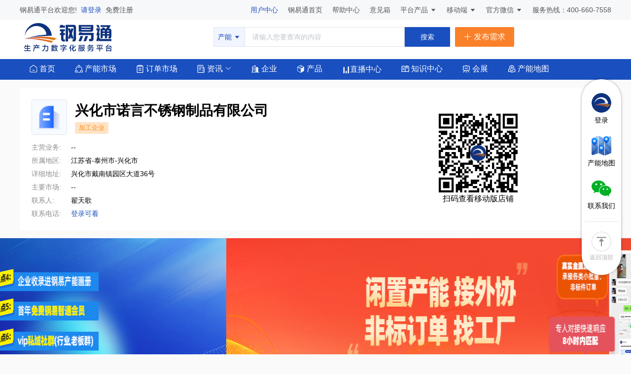

--- FILE ---
content_type: text/html; charset=utf-8
request_url: https://www.gangyi.com/st285681
body_size: 24292
content:
<!doctype html>
<html data-n-head-ssr>
  <head >
    <script>window._AMapSecurityConfig={serviceHost:"https://amap.gangyi.com/_AMapService/",securityJsCode:"8efe864d486468d24f89e6a52773be38"}</script>
    <title>兴化市诺言不锈钢制品有限公司首页_金属行业企业_钢易通</title><meta data-n-head="ssr" charset="utf-8"><meta data-n-head="ssr" name="viewport" content="width=device-width, initial-scale=1,user-scalable=no"><meta data-n-head="ssr" name="apple-mobile-web-app-capable" content="yes"><meta data-n-head="ssr" http-equiv="X-UA-Compati" content="IE=edge,chrome=1"><meta data-n-head="ssr" data-hid="baidu-site-verification" name="baidu-site-verification" content="code-9AJ09fzwEX"><meta data-n-head="ssr" data-hid="keywords" name="keywords" content="金属行业,加工企业,机械企业,金属加工企业,机械制造,钣金切割,机床企业"><meta data-n-head="ssr" data-hid="description" name="description" content="钢易通金属行业企业频道库为您提供金属加工行业最全的金属加工企业信息，包含金属行业,加工企业,机械企业,金属加工企业,机械制造,钣金切割,机床企业等企业信息，是服务金属加工行业的综合性企业频道库。"><link data-n-head="ssr" rel="icon" type="image/x-icon" href="/favicon.ico"><script data-n-head="ssr" src="https://hm.baidu.com/hm.js?cd411398bfc4ee35914d8e3b12594513"></script><script data-n-head="ssr" src="https://g.alicdn.com/AWSC/AWSC/awsc.js"></script><link rel="stylesheet" href="/_nuxt/css/5f2e633.css"><link rel="stylesheet" href="/_nuxt/css/b40fdd8.css">
    <meta name="baidu-site-verification" content="code-9AJ09fzwEX">
    <meta content="no-referrer" name="referrer">
    <style type="text/css">body,html,input{font-family:'微软雅黑','Microsoft YaHei',-apple-system,BlinkMacSystemFont,segoe ui,Roboto,helvetica neue,Arial,noto sans,sans-serif,apple color emoji,segoe ui emoji,segoe ui symbol,noto color emoji}</style>
    <!-- <script src="https://smtpjs.com/v3/smtp.js"></script> -->
  </head>
  <body >
    <div data-server-rendered="true" id="__nuxt"><!----><div id="__layout"><div class="web-container"><div class="layout-header" data-v-77b8a4a0><div class="layout-top" data-v-f86896ec data-v-77b8a4a0><div class="container flex-between h-100 fs-14" data-v-f86896ec><div class="layout-top__left" data-v-f86896ec><span class="text-regular" data-v-f86896ec>钢易通平台欢迎您!</span> <a href="/login?redirect=%2Fst285681" class="text-primary cursor-pointer mx-4" data-v-f86896ec>
          请登录
        </a> <span class="text-regular cursor-pointer" data-v-f86896ec>
          免费注册
        </span></div> <div class="layout-top__right" data-v-f86896ec><span class="text-primary cursor-pointer p-relative" data-v-f86896ec>
        用户中心
        <!----></span> <a href="/" class="text-regular cursor-pointer ml-16 nuxt-link-active" data-v-f86896ec>
        钢易通首页
      </a> <a href="/help" class="text-regular cursor-pointer ml-16" data-v-f86896ec>
        帮助中心
      </a> <a href="/suggestionsBox" class="text-regular cursor-pointer ml-16" data-v-f86896ec>
        意见箱
      </a> <div class="el-dropdown" data-v-f86896ec><span class="text-regular cursor-pointer ml-16" data-v-f86896ec>平台产品</span> <i class="el-icon-arrow-down el-icon-caret-bottom" data-v-f86896ec></i> <ul class="el-dropdown-menu el-popper" style="display:none;" data-v-f86896ec><li tabindex="-1" class="el-dropdown-menu__item" data-v-f86896ec><!----><div class="d-flex flex-align-center" data-v-f86896ec><a href="/gyzhiqi" target="_blank" data-v-f86896ec>钢易智企</a> <span class="mx-10" data-v-f86896ec>|</span> <span class="text-primary cursor-pointer" data-v-f86896ec>
                系统登录
              </span></div></li> <li tabindex="-1" class="el-dropdown-menu__item" data-v-f86896ec><!----><div class="d-flex flex-align-center" data-v-f86896ec><a href="/gyzhike" target="_blank" data-v-f86896ec>钢易智客</a> <span class="mx-10" data-v-f86896ec>|</span> <span class="text-primary cursor-pointer" data-v-f86896ec>
                系统登录
              </span></div></li> <li tabindex="-1" class="el-dropdown-menu__item" data-v-f86896ec><!----><div class="d-flex flex-align-center" data-v-f86896ec><a href="/gyzhizao" target="_blank" data-v-f86896ec>钢易智造</a> <span class="mx-10" data-v-f86896ec>|</span> <span class="text-primary cursor-pointer" data-v-f86896ec>
                系统登录
              </span></div></li> <li tabindex="-1" class="el-dropdown-menu__item" data-v-f86896ec><!----><a href="/gyzhixun" target="_blank" data-v-f86896ec>钢易智询</a></li></ul></div> <span data-v-f86896ec><div role="tooltip" id="el-popover-8551" aria-hidden="true" class="el-popover el-popper" style="width:100px;display:none;"><!----> <div class="el-image align-center" style="width:126px;height:126px;" data-v-f86896ec><img src="/_nuxt/img/miniapp-code.2afffb7.png" alt="" class="el-image__inner" style="object-fit:contain;display:;"> <!----></div></div><span class="el-popover__reference-wrapper"><span class="text-regular cursor-pointer ml-16" data-v-f86896ec>
          移动端
          <i class="el-icon-arrow-down el-icon-caret-bottom" data-v-f86896ec></i></span></span></span> <span data-v-f86896ec><div role="tooltip" id="el-popover-5182" aria-hidden="true" class="el-popover el-popper" style="width:100px;display:none;"><!----> <div class="el-image align-center" style="width:126px;height:126px;" data-v-f86896ec><img src="/_nuxt/img/platform-code.31361fb.png" alt="" class="el-image__inner" style="object-fit:contain;display:;"> <!----></div></div><span class="el-popover__reference-wrapper"><span class="text-regular cursor-pointer ml-16" data-v-f86896ec>
          官方微信
          <i class="el-icon-arrow-down el-icon-caret-bottom" data-v-f86896ec></i></span></span></span> <span class="text-regular cursor-pointer ml-16" data-v-f86896ec>
        服务热线：400-660-7558
      </span></div></div></div> <!----> <div class="search-layout d-flex container pb-10" data-v-77b8a4a0><div class="header-logo text-center" data-v-77b8a4a0><a href="/" class="d-flex flex-align-center nuxt-link-active" style="cursor:pointer;" data-v-77b8a4a0><img src="/_nuxt/img/logo-new.062518b.svg" alt="钢易通" class="logo-img" data-v-77b8a4a0> <!----></a></div> <div class="flex-1" data-v-77b8a4a0></div> <div class="d-flex" data-v-77b8a4a0><div class="header-search d-flex flex-align-center" data-v-77b8a4a0><div class="header-search-wrap d-flex flex-align-center" data-v-77b8a4a0><div class="d-flex flex-align-center header-search__input" data-v-77b8a4a0><div class="el-dropdown" data-v-77b8a4a0><div class="el-dropdown-link cursor-pointer" data-v-77b8a4a0>
                产能
                <i class="el-icon-caret-bottom el-icon--right" data-v-77b8a4a0></i></div> <ul class="el-dropdown-menu el-popper" style="display:none;" data-v-77b8a4a0><li tabindex="-1" class="el-dropdown-menu__item" data-v-77b8a4a0><!---->
                  产能
                </li><li tabindex="-1" class="el-dropdown-menu__item" data-v-77b8a4a0><!---->
                  订单
                </li><li tabindex="-1" class="el-dropdown-menu__item" data-v-77b8a4a0><!---->
                  资讯
                </li><li tabindex="-1" class="el-dropdown-menu__item" data-v-77b8a4a0><!---->
                  企业
                </li><li tabindex="-1" class="el-dropdown-menu__item" data-v-77b8a4a0><!---->
                  产品
                </li><li tabindex="-1" class="el-dropdown-menu__item" data-v-77b8a4a0><!---->
                  会展
                </li><li tabindex="-1" class="el-dropdown-menu__item" data-v-77b8a4a0><!---->
                  标准
                </li><li tabindex="-1" class="el-dropdown-menu__item" data-v-77b8a4a0><!---->
                  教程
                </li><li tabindex="-1" class="el-dropdown-menu__item" data-v-77b8a4a0><!---->
                  文献
                </li><li tabindex="-1" class="el-dropdown-menu__item" data-v-77b8a4a0><!---->
                  技术
                </li></ul></div> <div class="flex-1 el-input el-input--suffix" data-v-77b8a4a0><!----><input type="text" autocomplete="off" placeholder="请输入您要查询的内容" class="el-input__inner"><!----><!----><!----><!----></div></div> <button type="button" class="el-button header-search_btn el-button--primary" data-v-77b8a4a0><!----><!----><span>
            搜索
          </span></button></div></div> <div class="header-buttons d-flex flex-center ml-10" data-v-77b8a4a0><div class="header-button first cursor-pointer" data-v-77b8a4a0><i class="el-icon-plus" data-v-77b8a4a0></i>
          发布需求
        </div></div></div> <div class="flex-1" data-v-77b8a4a0></div> <!----></div> <div class="header-nav__wrap" data-v-77b8a4a0><div class="b-primary" style="min-width: 1200px" data-v-77b8a4a0><div class="container flex-between" data-v-77b8a4a0><div class="header-nav d-flex flex-align-center" data-v-77b8a4a0><a href="/" class="header-nav__item text-one nuxt-link-active" data-v-77b8a4a0><img src="/_nuxt/img/icon-home.4256903.svg" class="icon align-center" data-v-77b8a4a0> <span class="align-center" data-v-77b8a4a0>首页</span></a> <a href="/capacity" class="header-nav__item text-one" data-v-77b8a4a0><img src="/_nuxt/img/icon-channeng.b4a548a.svg" class="icon align-center" data-v-77b8a4a0> <span class="align-center" data-v-77b8a4a0>产能市场</span></a> <a href="/demand/list" class="header-nav__item text-one" data-v-77b8a4a0><img src="/_nuxt/img/icon-order.3509b44.svg" class="icon align-center" data-v-77b8a4a0> <span class="align-center" data-v-77b8a4a0>订单市场</span></a> <div class="header-nav__item text-one" data-v-77b8a4a0><div class="el-dropdown" data-v-77b8a4a0><a href="/information" class="fs-16" style="color:#fff;" data-v-77b8a4a0><img src="/_nuxt/img/icon_news.107b9d5.svg" class="icon align-center" data-v-77b8a4a0> <span class="align-center" data-v-77b8a4a0>资讯</span></a> <i class="el-icon-arrow-down" style="color:white;" data-v-77b8a4a0></i> <ul class="el-dropdown-menu el-popper" style="display:none;" data-v-77b8a4a0><li tabindex="-1" class="el-dropdown-menu__item" data-v-77b8a4a0><!----><a href="/information/headline" data-v-77b8a4a0>
                    钢易头条
                  </a></li><li tabindex="-1" class="el-dropdown-menu__item" data-v-77b8a4a0><!----><a href="/information/induTrends" data-v-77b8a4a0>
                    行业动态
                  </a></li><li tabindex="-1" class="el-dropdown-menu__item" data-v-77b8a4a0><!----><a href="/information/companyNews" data-v-77b8a4a0>
                    企业新闻
                  </a></li><li tabindex="-1" class="el-dropdown-menu__item" data-v-77b8a4a0><!----><a href="/information/marketQuota" data-v-77b8a4a0>
                    市场行情
                  </a></li><li tabindex="-1" class="el-dropdown-menu__item" data-v-77b8a4a0><!----><a href="/information/policy" data-v-77b8a4a0>
                    政策解读
                  </a></li><li tabindex="-1" class="el-dropdown-menu__item" data-v-77b8a4a0><!----><a href="/information/platformNews" data-v-77b8a4a0>
                    平台新闻
                  </a></li></ul></div></div> <a href="/company" class="header-nav__item text-one" data-v-77b8a4a0><img src="[data-uri]" class="icon align-center" data-v-77b8a4a0> <span class="align-center" data-v-77b8a4a0>企业</span></a> <a href="/product" class="header-nav__item text-one" data-v-77b8a4a0><img src="/_nuxt/img/icon_goods.49295dd.svg" class="icon align-center" data-v-77b8a4a0> <span class="align-center" data-v-77b8a4a0>产品</span></a> <a href="/live" class="header-nav__item text-one d-flex flex-align-center" data-v-77b8a4a0><div class="carousel" data-v-77b8a4a0><div class="carousel-image" data-v-77b8a4a0></div></div> <div class="align-center" data-v-77b8a4a0>直播中心</div></a> <a href="/knowledge" class="header-nav__item" data-v-77b8a4a0><div class="text-one" data-v-77b8a4a0><img src="/_nuxt/img/icon-zhishiku.a376869.svg" class="icon align-center" data-v-77b8a4a0> <span class="align-center" data-v-77b8a4a0>知识中心</span></div></a> <a href="/exhibition" class="header-nav__item text-one" data-v-77b8a4a0><img src="/_nuxt/img/icon_brand.ad367b4.svg" class="icon align-center" data-v-77b8a4a0> <span class="align-center" data-v-77b8a4a0>会展</span></a> <a href="/capacity/map" class="header-nav__item text-one" data-v-77b8a4a0><img src="/_nuxt/img/icon-capacity-map.e47eff3.svg" class="icon align-center" data-v-77b8a4a0> <span class="align-center" data-v-77b8a4a0>产能地图</span></a> <!----></div> <!----></div></div></div></div> <div class="container" data-v-52d78ec9><div class="m-container" data-v-52d78ec9><div class="base-info b-white p-24 d-flex mt-16 mb-16" data-v-52d78ec9><div class="base-info-left flex-1 mr-16" data-v-52d78ec9><div class="d-flex flex-align-center" style="font-size: 0" data-v-52d78ec9><div class="el-image align-center logo border-base" data-v-52d78ec9><img src="https://gangyi-code.oss-cn-beijing.aliyuncs.com/202111/1103/1412db56853ea1a9b37adc8fccac1996.png?x-oss-process=image/resize,m_lfit,h_72,w_72" alt="" class="el-image__inner" style="object-fit:contain;display:;"> <!----></div> <div class="flex-1 ml-16" data-v-52d78ec9><div class="fs-28 text-black font-weight-bold text-two" data-v-52d78ec9>
              兴化市诺言不锈钢制品有限公司
            </div> <div class="tag mt-4" data-v-52d78ec9>
              加工企业
            </div></div> <!----></div> <div class="d-flex mt-16" data-v-52d78ec9><div class="document-title flex-shrink" data-v-52d78ec9>主营业务:</div> <div class="document-content" data-v-52d78ec9>
            --
          </div></div> <!----> <div class="d-flex mt-8" data-v-52d78ec9><div class="document-title flex-shrink" data-v-52d78ec9>所属地区:</div> <div class="document-content" data-v-52d78ec9>江苏省-泰州市-兴化市</div> <!----></div> <div class="d-flex mt-8" data-v-52d78ec9><div class="document-title flex-shrink" data-v-52d78ec9>详细地址:</div> <div class="document-content" data-v-52d78ec9>兴化市戴南镇园区大道36号</div></div> <div class="d-flex mt-8" data-v-52d78ec9><div class="document-title flex-shrink" data-v-52d78ec9>主要市场:</div> <div class="document-content" data-v-52d78ec9>
            --
          </div></div> <div class="d-flex mt-8" data-v-52d78ec9><div class="document-title flex-shrink" data-v-52d78ec9>联系人:</div> <div class="document-content" data-v-52d78ec9>翟天歌</div></div> <div class="d-flex mt-8" data-v-52d78ec9><div class="document-title flex-shrink" data-v-52d78ec9>联系电话:</div> <a href="/login?redirect=%2Fst285681" data-v-52d78ec9><div class="text-primary fs-14 cursor-pointer" data-v-52d78ec9>登录可看</div></a></div></div> <div class="base-info-right flex-center flex-direction-column" data-v-52d78ec9><!----> <div class="flex-center flex-direction-column flex-1" data-v-52d78ec9><div class="qrLayout" data-v-52d78ec9><!----></div> <div class="fs-16 text-black mt-2" data-v-52d78ec9>扫码查看移动版店铺</div></div></div></div> <!----> <!----></div> <div class="el-carousel el-carousel--horizontal" data-v-52d78ec9><div class="el-carousel__container" style="height:310px;"><!----><!----><div class="el-carousel__item" style="transform:translateX(0px) scale(1);ms-transform:translateX(0px) scale(1);webkit-transform:translateX(0px) scale(1);display:none;" data-v-52d78ec9><!----><a href="https://www.gangyi.com/capacityCloud" onclick="return true" target="_blank" rel="nofollow" style="cursor:pointer;" data-v-52d78ec9><div class="el-image align-center" style="width:100%;height:100%;" data-v-52d78ec9><img src="https://gangyi-code.oss-cn-beijing.aliyuncs.com/202410/1025/879feae923b9fa39277ee6f68092971f.png" alt="" class="el-image__inner" style="object-fit:fill;display:;"> <!----></div></a></div><div class="el-carousel__item" style="transform:translateX(0px) scale(1);ms-transform:translateX(0px) scale(1);webkit-transform:translateX(0px) scale(1);display:none;" data-v-52d78ec9><!----><a href="https://www.gangyi.com/orderMatchMarking" onclick="return true" target="_blank" rel="nofollow" style="cursor:pointer;" data-v-52d78ec9><div class="el-image align-center" style="width:100%;height:100%;" data-v-52d78ec9><img src="https://gangyi-code.oss-cn-beijing.aliyuncs.com/202410/1025/a02f22f5e801ac4bce46944b21f07355.png" alt="" class="el-image__inner" style="object-fit:fill;display:;"> <!----></div></a></div></div><!----></div> <!----></div> <div class="layout-footer" data-v-7ff39b0f><div class="container" data-v-7ff39b0f><div class="flex-between mb-20" style="align-items: flex-start" data-v-7ff39b0f><div class="foot-logo text-center" data-v-7ff39b0f><a href="/" class="nuxt-link-active" style="cursor:pointer;" data-v-7ff39b0f><img src="/_nuxt/img/foot-logo.711780a.svg" alt="底部logo" data-v-7ff39b0f></a></div> <div class="foot-menu d-flex flex-direction-column flex-center flex-1" data-v-7ff39b0f><div class="foot-menu-item d-flex" style="flex-direction: row; align-items: flex-start" data-v-7ff39b0f><div class="foot-menu__title" data-v-7ff39b0f>新手指南</div> <div class="d-flex" style="flex-wrap: wrap" data-v-7ff39b0f></div></div><div class="foot-menu-item d-flex" style="flex-direction: row; align-items: flex-start" data-v-7ff39b0f><div class="foot-menu__title" data-v-7ff39b0f>平台服务</div> <div class="d-flex" style="flex-wrap: wrap" data-v-7ff39b0f></div></div><div class="foot-menu-item d-flex" style="flex-direction: row; align-items: flex-start" data-v-7ff39b0f><div class="foot-menu__title" data-v-7ff39b0f>关于我们</div> <div class="d-flex" style="flex-wrap: wrap" data-v-7ff39b0f></div></div></div> <div class="mr-16" data-v-7ff39b0f><div class="fs-14 callus-name" data-v-7ff39b0f>全国统一客服热线</div> <div class="fs-20" data-v-7ff39b0f>400-660-7558</div></div> <div class="callus" data-v-7ff39b0f><div class="weixin-code d-flex" data-v-7ff39b0f><div class="weixin-code__item mr-24" data-v-7ff39b0f><img src="/_nuxt/img/platform-code.d3d9be7.jpg" alt="官方公众号" data-v-7ff39b0f> <div class="weixin-code__name" data-v-7ff39b0f>官方公众号</div></div> <div class="weixin-code__item" data-v-7ff39b0f><img src="/_nuxt/img/miniapp-code.2afffb7.png" alt="钢易通小程序" data-v-7ff39b0f> <div class="weixin-code__name" data-v-7ff39b0f>钢易通小程序</div></div></div></div></div> <div class="links text-center pb-12" data-v-7ff39b0f><div class="link-title mb-8" data-v-7ff39b0f>友情链接</div> <div class="link-list fs-12" data-v-7ff39b0f></div></div> <div class="foot-coryright text-center fs-12" data-v-7ff39b0f><div data-v-7ff39b0f><a href="https://beian.miit.gov.cn/#/Integrated/index" target="_blank" data-v-7ff39b0f>
          杭州钢易科技有限公司 版权所有© All Rights Reserved
          浙ICP备18019723号-1
        </a> <br data-v-7ff39b0f> <a href="https://tsm.miit.gov.cn/#/home" target="_blank" data-v-7ff39b0f><img src="[data-uri]" alt="版权" data-v-7ff39b0f>
          增值电信业务经营许可证：B2-20170012
        </a></div></div></div> <div class="quick-nav-wrap" data-v-06dbbc69 data-v-7ff39b0f><div class="quick-nav text-center" data-v-06dbbc69><div class="media-item" data-v-06dbbc69><div class="el-image" style="width:40px;height:40px;border-radius:40px;" data-v-06dbbc69><img src="/_nuxt/img/miniapp-code-center.fb2f1c1.png" class="el-image__inner el-image__preview" data-v-06dbbc69></div> <div class="media-name" data-v-06dbbc69>登录</div></div> <a href="/capacity/map" class="media-item" data-v-06dbbc69><div class="el-image" style="width:40px;height:40px;" data-v-06dbbc69><img src="/_nuxt/img/logo-capacity-map.a281b14.png" class="el-image__inner el-image__preview" data-v-06dbbc69></div> <div class="media-name" data-v-06dbbc69>产能地图</div></a> <span data-v-06dbbc69><div role="tooltip" id="el-popover-7402" aria-hidden="true" class="el-popover el-popper" style="width:536px;display:none;"><!----><div data-v-06dbbc69><div class="fast-menu-layout" data-v-06dbbc69><div class="menu-item d-flex flex-direction-column flex-center" data-v-06dbbc69><div class="logo" data-v-06dbbc69><div class="el-image align-center" style="width:100%;height:100%;" data-v-06dbbc69><img src="/_nuxt/img/platform-code.d3d9be7.jpg" alt="" class="el-image__inner" style="object-fit:fit;display:;"> <!----></div></div> <div data-v-06dbbc69>
              微信公众号
            </div></div><div class="menu-item d-flex flex-direction-column flex-center" data-v-06dbbc69><div class="logo" data-v-06dbbc69><div class="el-image align-center" style="width:100%;height:100%;" data-v-06dbbc69><img src="/_nuxt/img/miniapp-code.2afffb7.png" alt="" class="el-image__inner" style="object-fit:fit;display:;"> <!----></div></div> <div data-v-06dbbc69>
              钢易通小程序
            </div></div><div class="menu-item d-flex flex-direction-column flex-center" data-v-06dbbc69><div class="logo" data-v-06dbbc69><div class="el-image align-center" style="width:100%;height:100%;" data-v-06dbbc69><img src="/_nuxt/img/kefu.62f6dec.png" alt="" class="el-image__inner" style="object-fit:fit;display:;"> <!----></div></div> <div data-v-06dbbc69>
              微信客服
            </div></div></div> <div class="d-flex flex-align-center mt-12" data-v-06dbbc69><div class="d-flex flex-align-center fs-14" style="color:#595959;" data-v-06dbbc69><div class="el-image align-center" style="width:16px;height:16px;" data-v-06dbbc69><img src="/_nuxt/img/logo-qq.63cc540.png" alt="" class="el-image__inner" style="object-fit:fit;display:;"> <!----></div> <div class="ml-4" style="width:64px;" data-v-06dbbc69>客服QQ:</div></div> <div class="text-black fs-14" data-v-06dbbc69>3785401327</div></div> <div class="d-flex flex-align-center mt-2" data-v-06dbbc69><div class="d-flex flex-align-center fs-14" style="color:#595959;" data-v-06dbbc69><div class="el-image align-center" style="width:16px;height:16px;" data-v-06dbbc69><img src="/_nuxt/img/icon-customer.c9e0c20.svg" alt="" class="el-image__inner" style="object-fit:fit;display:;"> <!----></div> <div class="ml-4" style="width:64px;" data-v-06dbbc69>客服热线:</div></div> <div class="text-black fs-14" data-v-06dbbc69>400-660-7558</div></div></div> </div><span class="el-popover__reference-wrapper"><div class="media-item" data-v-06dbbc69><div class="el-image" style="width:40px;height:40px;" data-v-06dbbc69><img src="/_nuxt/img/icon-wechat.b0b9e33.png" class="el-image__inner el-image__preview" data-v-06dbbc69></div> <div class="media-name" data-v-06dbbc69>联系我们</div></div></span></span> <div class="back-top border-base-top pt-20" data-v-06dbbc69><div class="el-image align-center" style="width:40px;height:40px;" data-v-06dbbc69><img src="/_nuxt/img/logo-go-top.21a151f.png" alt="" class="el-image__inner" style="object-fit:fit;display:;"> <!----></div> <br data-v-06dbbc69> <div class="mt-4" data-v-06dbbc69>返回顶部</div></div> <div class="show-code-box" style="top:-40px;" data-v-06dbbc69><div class="el-image" style="width:157px;height:157px;display:none;" data-v-06dbbc69><img src="/_nuxt/img/platform-code.d3d9be7.jpg" class="el-image__inner el-image__preview" data-v-06dbbc69></div> <div class="el-image" style="display:none;width:157px;height:157px;" data-v-06dbbc69><img src="/_nuxt/img/miniapp-code.2afffb7.png" class="el-image__inner el-image__preview" data-v-06dbbc69></div> <div class="el-image" style="display:none;width:157px;height:157px;" data-v-06dbbc69><img src="/_nuxt/img/kefu.62f6dec.png" class="el-image__inner el-image__preview" data-v-06dbbc69></div> <div class="text-center text-base" style="display:none;" data-v-06dbbc69>
        微信扫一扫
        <br data-v-06dbbc69>
        添加客户经理为您服务
        <br data-v-06dbbc69>
        或拨打：
        <span class="text-primary" data-v-06dbbc69>400-660-7558</span></div></div></div></div></div></div></div></div><script>window.__NUXT__=(function(a,b,c,d,e,f,g,h,i,j,k,l,m,n,o,p,q,r,s,t,u,v,w,x,y,z,A,B,C,D,E,F,G,H,I,J,K,L,M,N,O,P,Q,R,S,T,U,V,W,X,Y,Z,_,$,aa,ab,ac,ad,ae,af,ag,ah,ai,aj,ak,al,am,an,ao,ap,aq,ar,as,at,au,av,aw,ax,ay,az,aA,aB,aC,aD,aE,aF,aG,aH,aI,aJ,aK,aL,aM,aN,aO,aP,aQ,aR,aS,aT,aU,aV,aW,aX,aY,aZ,a_,a$,ba,bb,bc,bd,be,bf,bg,bh,bi){M.id=u;M.comLogo=N;M.comName=v;M.comType=g;M.shopTel=a;M.comTypeName="加工企业";M.contact="翟天歌";M.contactTel="登录可见";M.address="兴化市戴南镇园区大道36号";M.area="江苏省-泰州市-兴化市";M.registeredTime="2022-04-01 00:00:00";M.comIntroduce=a;M.comWebsite=a;M.productIntroduce=a;M.contactUs=a;M.businessScope=a;M.shopBusinessScope=a;M.companyMail=a;M.creditCode="91321281MA7KQ1HG1M";M.licenseUrl="https:\u002F\u002Fgangyi-code.oss-cn-beijing.aliyuncs.com\u002F202303\u002F0318\u002Fa3c15f6d6b97c611edacdee58d02cf9e.jpg";M.brandIds=a;M.brandNames=a;M.latitude=32.73438;M.longitude=120.127374;M.tenantExtendId=285681;M.factorySpace=a;M.employeeNumber=a;M.principalMarket=a;M.annualYield=a;M.categoryList=a;M.shopName=v;M.shopLogo=N;M.h5Styles=d;M.honor=a;M.enterpriseClusterNameList=[];M.isVip=c;M.gytVip=b;M.serviceActive={serviceStartTime:a,serviceEndTime:a,activatedStatus:a,serviceStatus:a,remainDays:m};M.warehouseSpace=a;M.capacityCount=b;M.countrys=a;M.capacitySummary={id:"4559252938435858432",tenantId:u,comName:v,area:"320000|321200|321281",areaTitle:a,selfProductCapacityCount:b,uniteProductCapacityCount:b,videoIntroduceUrl:a,videoCoverUrl:a,isVideo:c,viewCount:34,gytVip:b,comType:g,companyLabelName:a};aM.categoryId="1c72b53d-ffdb-4ec3-951e-cbe0b9bbadd7";aM.categoryName="复合切削机床";aM.isRecommend=c;aN.categoryId="2c3f9cd1-f54b-469d-afce-640c23e6c96b";aN.categoryName="铣床";aN.isRecommend=c;aO.categoryId="53b166a5-6f1d-4b24-a4ba-debe09500fb8";aO.categoryName="加工中心";aO.isRecommend=c;aQ.categoryId="02759eb0-abdf-429a-b9e3-7802e894e606";aQ.categoryName="激光仪器";aQ.isRecommend=c;aR.categoryId="14bf4a0c-e0dd-438e-ba94-aebc2917cc0b";aR.categoryName="激光雕刻机\u002F打标机";aR.isRecommend=c;aW.categoryId="6a44f2c6-ef89-4375-a24c-03335016bc8f";aW.categoryName="剪板机";aW.isRecommend=c;aX.categoryId="90374416-d22d-4d9e-a385-e180bc7093d6";aX.categoryName="其他锻压机床";aX.isRecommend=c;aZ.categoryId="1d80998b-d07a-4d56-8c9f-3583078791fc";aZ.categoryName="电火花成型机";aZ.isRecommend=c;a_.categoryId="2bc72e3b-db56-4f47-8168-90999dfe0603";a_.categoryName=aY;a_.isRecommend=c;a$.categoryId="75c88102-4fd5-4feb-a1b3-4faa093d3ed4";a$.categoryName="锻造机械";a$.isRecommend=c;ba.categoryId="8e00cd4f-c468-4f20-bf46-e5109599d848";ba.categoryName="熔炼设备";ba.isRecommend=c;bb.categoryId="6c79d6ef-f0f5-4bda-91de-bb078d5dd35d";bb.categoryName="磨齿加工";bb.isRecommend=c;bc.categoryId="c37e928e-18e5-4772-af24-1ec26681c384";bc.categoryName="锯床加工";bc.isRecommend=c;bd.categoryId="c8e9ed58-e3c0-4d93-b92a-88fda3f7f8d3";bd.categoryName="插床加工";bd.isRecommend=c;bh.categoryId="928ecc3d-0d85-4641-92b7-34b866d04cdf";bh.categoryName="不锈钢卷板";bh.isRecommend=t;bi.categoryId="ee735300-ee5f-4160-ab65-f7fcd95d39c4";bi.categoryName=bg;bi.isRecommend=t;return {layout:"default",data:[{detail:M,videoList:[],id:O,categoryId:w,guid:u,adList:[{displayItem:[{itemId:"4559278540814550016",title:P,coverImageUrl:"https:\u002F\u002Fgangyi-code.oss-cn-beijing.aliyuncs.com\u002F202410\u002F1025\u002F07002a943703020a644e1d5cede06b5a.png",targetUtl:Q,serviceStartTime:"2024-10-25 15:11:41",duration:a,pageViews:b,virtualPageViews:b,videoLabel:a,videoColumn:a},{itemId:"4559278558976934912",title:R,coverImageUrl:"https:\u002F\u002Fgangyi-code.oss-cn-beijing.aliyuncs.com\u002F202410\u002F1025\u002F72d33ab60967286be7d7c44635283fb6.png",targetUtl:S,serviceStartTime:"2024-10-25 15:12:11",duration:a,pageViews:b,virtualPageViews:b,videoLabel:a,videoColumn:a},{itemId:a,title:a,coverImageUrl:a,targetUtl:a,serviceStartTime:a,duration:a,pageViews:b,virtualPageViews:b,videoLabel:a,videoColumn:a},{itemId:a,title:a,coverImageUrl:a,targetUtl:a,serviceStartTime:a,duration:a,pageViews:b,virtualPageViews:b,videoLabel:a,videoColumn:a},{itemId:a,title:a,coverImageUrl:a,targetUtl:a,serviceStartTime:a,duration:a,pageViews:b,virtualPageViews:b,videoLabel:a,videoColumn:a},{itemId:a,title:a,coverImageUrl:a,targetUtl:a,serviceStartTime:a,duration:a,pageViews:b,virtualPageViews:b,videoLabel:a,videoColumn:a},{itemId:a,title:a,coverImageUrl:a,targetUtl:a,serviceStartTime:a,duration:a,pageViews:b,virtualPageViews:b,videoLabel:a,videoColumn:a},{itemId:a,title:a,coverImageUrl:a,targetUtl:a,serviceStartTime:a,duration:a,pageViews:b,virtualPageViews:b,videoLabel:a,videoColumn:a},{itemId:a,title:a,coverImageUrl:a,targetUtl:a,serviceStartTime:a,duration:a,pageViews:b,virtualPageViews:b,videoLabel:a,videoColumn:a},{itemId:a,title:a,coverImageUrl:a,targetUtl:a,serviceStartTime:a,duration:a,pageViews:b,virtualPageViews:b,videoLabel:a,videoColumn:a}],id:e,clientType:d,displayPointName:"企业市场第一屏正中banner位",displayPointCount:h,displayMethod:g,advType:d},{displayItem:[{itemId:"4559278505933669376",title:P,coverImageUrl:"https:\u002F\u002Fgangyi-code.oss-cn-beijing.aliyuncs.com\u002F202410\u002F1025\u002F879feae923b9fa39277ee6f68092971f.png",targetUtl:Q,serviceStartTime:"2024-10-25 15:09:40",duration:a,pageViews:b,virtualPageViews:b,videoLabel:a,videoColumn:a},{itemId:"4559278537271411712",title:R,coverImageUrl:"https:\u002F\u002Fgangyi-code.oss-cn-beijing.aliyuncs.com\u002F202410\u002F1025\u002Fa02f22f5e801ac4bce46944b21f07355.png",targetUtl:S,serviceStartTime:"2024-10-25 15:10:35",duration:a,pageViews:b,virtualPageViews:b,videoLabel:a,videoColumn:a},{itemId:a,title:a,coverImageUrl:a,targetUtl:a,serviceStartTime:a,duration:a,pageViews:b,virtualPageViews:b,videoLabel:a,videoColumn:a},{itemId:a,title:a,coverImageUrl:a,targetUtl:a,serviceStartTime:a,duration:a,pageViews:b,virtualPageViews:b,videoLabel:a,videoColumn:a},{itemId:a,title:a,coverImageUrl:a,targetUtl:a,serviceStartTime:a,duration:a,pageViews:b,virtualPageViews:b,videoLabel:a,videoColumn:a},{itemId:a,title:a,coverImageUrl:a,targetUtl:a,serviceStartTime:a,duration:a,pageViews:b,virtualPageViews:b,videoLabel:a,videoColumn:a},{itemId:a,title:a,coverImageUrl:a,targetUtl:a,serviceStartTime:a,duration:a,pageViews:b,virtualPageViews:b,videoLabel:a,videoColumn:a},{itemId:a,title:a,coverImageUrl:a,targetUtl:a,serviceStartTime:a,duration:a,pageViews:b,virtualPageViews:b,videoLabel:a,videoColumn:a},{itemId:a,title:a,coverImageUrl:a,targetUtl:a,serviceStartTime:a,duration:a,pageViews:b,virtualPageViews:b,videoLabel:a,videoColumn:a},{itemId:a,title:a,coverImageUrl:a,targetUtl:a,serviceStartTime:a,duration:a,pageViews:b,virtualPageViews:b,videoLabel:a,videoColumn:a}],id:e,clientType:d,displayPointName:"店铺底部广告位",displayPointCount:h,displayMethod:d,advType:d},{displayItem:[{itemId:a,title:a,coverImageUrl:a,targetUtl:a,serviceStartTime:a,duration:a,pageViews:b,virtualPageViews:b,videoLabel:a,videoColumn:a},{itemId:"4561624781007356928",title:"保温杯企业管理逆袭：从 “数据混乱” 到 “实时联动”！",coverImageUrl:"https:\u002F\u002Fgangyi-code.oss-cn-beijing.aliyuncs.com\u002F202512\u002F1204\u002F6a9708f410254a1704e1b45fb86f624e.png",targetUtl:"https:\u002F\u002Fwww.gangyi.com\u002Finformation\u002FplatformNews\u002F4561485159129416704.html",serviceStartTime:"2025-12-04 11:04:14",duration:a,pageViews:b,virtualPageViews:b,videoLabel:a,videoColumn:a},{itemId:a,title:a,coverImageUrl:a,targetUtl:a,serviceStartTime:a,duration:a,pageViews:b,virtualPageViews:b,videoLabel:a,videoColumn:a},{itemId:a,title:a,coverImageUrl:a,targetUtl:a,serviceStartTime:a,duration:a,pageViews:b,virtualPageViews:b,videoLabel:a,videoColumn:a},{itemId:"4559288411614086144",title:"中小制造企业根本没法做好数字化转型？这家机械厂用行动证明并非如此！",coverImageUrl:"https:\u002F\u002Fgangyi-code.oss-cn-beijing.aliyuncs.com\u002F202412\u002F1207\u002Ff5699a659812dc0464d1ed606f6775e5.jpg",targetUtl:"https:\u002F\u002Fwww.gangyi.com\u002Finformation\u002FplatformNews\u002F4559393144330781696.html",serviceStartTime:"2025-12-04 11:25:12",duration:a,pageViews:b,virtualPageViews:b,videoLabel:a,videoColumn:a},{itemId:a,title:a,coverImageUrl:a,targetUtl:a,serviceStartTime:a,duration:a,pageViews:b,virtualPageViews:b,videoLabel:a,videoColumn:a},{itemId:a,title:a,coverImageUrl:a,targetUtl:a,serviceStartTime:a,duration:a,pageViews:b,virtualPageViews:b,videoLabel:a,videoColumn:a},{itemId:"4560720259774940160",title:"伞业老板亲述数字化如何改善工厂订单杂、报工错、库存高等问题!",coverImageUrl:"https:\u002F\u002Fgangyi-code.oss-cn-beijing.aliyuncs.com\u002F202504\u002F0429\u002F38788443b3647c741b67159a5673ceef.jpg",targetUtl:"https:\u002F\u002Fwww.gangyi.com\u002Finformation\u002FplatformNews\u002F4560720179392152576.html",serviceStartTime:"2025-12-04 11:22:38",duration:a,pageViews:b,virtualPageViews:b,videoLabel:a,videoColumn:a},{itemId:a,title:a,coverImageUrl:a,targetUtl:a,serviceStartTime:a,duration:a,pageViews:b,virtualPageViews:b,videoLabel:a,videoColumn:a},{itemId:"4559288368699016192",title:"钢易智企生产管理系统",coverImageUrl:"https:\u002F\u002Fgangyi-code.oss-cn-beijing.aliyuncs.com\u002F202411\u002F1126\u002Fef24b6376d7abf59483696dca06cccb2.png",targetUtl:"https:\u002F\u002Fwww.gangyi.com\u002FjoinGyzq",serviceStartTime:"2024-11-26 17:07:10",duration:a,pageViews:b,virtualPageViews:b,videoLabel:a,videoColumn:a}],id:e,clientType:d,displayPointName:"首页第一屏正中banner位",displayPointCount:h,displayMethod:g,advType:d},{displayItem:[{itemId:"9116633143592353794",title:T,coverImageUrl:"https:\u002F\u002Fgangyi-code.oss-cn-beijing.aliyuncs.com\u002F202407\u002F0701\u002F5e5d964d5f4867a763f41de56bc3d62f.png",targetUtl:U,serviceStartTime:"2024-07-01 16:32:02",duration:a,pageViews:b,virtualPageViews:b,videoLabel:a,videoColumn:a},{itemId:a,title:a,coverImageUrl:a,targetUtl:a,serviceStartTime:a,duration:a,pageViews:b,virtualPageViews:b,videoLabel:a,videoColumn:a},{itemId:a,title:a,coverImageUrl:a,targetUtl:a,serviceStartTime:a,duration:a,pageViews:b,virtualPageViews:b,videoLabel:a,videoColumn:a},{itemId:a,title:a,coverImageUrl:a,targetUtl:a,serviceStartTime:a,duration:a,pageViews:b,virtualPageViews:b,videoLabel:a,videoColumn:a},{itemId:a,title:a,coverImageUrl:a,targetUtl:a,serviceStartTime:a,duration:a,pageViews:b,virtualPageViews:b,videoLabel:a,videoColumn:a},{itemId:a,title:a,coverImageUrl:a,targetUtl:a,serviceStartTime:a,duration:a,pageViews:b,virtualPageViews:b,videoLabel:a,videoColumn:a},{itemId:a,title:a,coverImageUrl:a,targetUtl:a,serviceStartTime:a,duration:a,pageViews:b,virtualPageViews:b,videoLabel:a,videoColumn:a},{itemId:a,title:a,coverImageUrl:a,targetUtl:a,serviceStartTime:a,duration:a,pageViews:b,virtualPageViews:b,videoLabel:a,videoColumn:a},{itemId:a,title:a,coverImageUrl:a,targetUtl:a,serviceStartTime:a,duration:a,pageViews:b,virtualPageViews:b,videoLabel:a,videoColumn:a},{itemId:a,title:a,coverImageUrl:a,targetUtl:a,serviceStartTime:a,duration:a,pageViews:b,virtualPageViews:b,videoLabel:a,videoColumn:a}],id:e,clientType:d,displayPointName:"首页第一屏左下角",displayPointCount:h,displayMethod:g,advType:d},{displayItem:[{itemId:a,title:a,coverImageUrl:a,targetUtl:a,serviceStartTime:a,duration:a,pageViews:b,virtualPageViews:b,videoLabel:a,videoColumn:a},{itemId:"4560922731044930560",title:V,coverImageUrl:"https:\u002F\u002Fgangyi-code.oss-cn-beijing.aliyuncs.com\u002F202507\u002F0704\u002Fdfc0c692a6f9959fd7c149747eda1d23.jpg",targetUtl:"https:\u002F\u002Fhzjq01.gangyi.com\u002Fcluster",serviceStartTime:"2025-07-04 14:03:56",duration:a,pageViews:b,virtualPageViews:b,videoLabel:a,videoColumn:a},{itemId:"4560922758710559744",title:W,coverImageUrl:"https:\u002F\u002Fgangyi-code.oss-cn-beijing.aliyuncs.com\u002F202507\u002F0704\u002F70c85cd9d0378e0fa041c9668a09f8ce.jpg",targetUtl:X,serviceStartTime:"2025-07-04 14:05:44",duration:a,pageViews:b,virtualPageViews:b,videoLabel:a,videoColumn:a},{itemId:"4560922793352365056",title:Y,coverImageUrl:"https:\u002F\u002Fgangyi-code.oss-cn-beijing.aliyuncs.com\u002F202507\u002F0704\u002Fa13af0f5891c969155ff8d0caf08da7d.jpg",targetUtl:Z,serviceStartTime:"2025-07-04 14:06:45",duration:a,pageViews:b,virtualPageViews:b,videoLabel:a,videoColumn:a},{itemId:"4561020102811583488",title:"温州瑞安塘下汽摩配产业集群",coverImageUrl:"https:\u002F\u002Fgangyi-code.oss-cn-beijing.aliyuncs.com\u002F202507\u002F0715\u002F2d9b2b3643a2fb5cbd4a0955ab815374.jpg",targetUtl:"https:\u002F\u002Fwzjq01.gangyi.com\u002Fcluster",serviceStartTime:"2025-07-15 15:07:50",duration:a,pageViews:b,virtualPageViews:b,videoLabel:a,videoColumn:a},{itemId:"4561020126340580352",title:"金华永康五金产业集群",coverImageUrl:"https:\u002F\u002Fgangyi-code.oss-cn-beijing.aliyuncs.com\u002F202507\u002F0715\u002Facf8ca249a0bc271bf2f7c23f558ef38.jpg",targetUtl:"https:\u002F\u002Fjhjq01.gangyi.com\u002Fcluster",serviceStartTime:"2025-07-15 15:08:29",duration:a,pageViews:b,virtualPageViews:b,videoLabel:a,videoColumn:a},{itemId:a,title:a,coverImageUrl:a,targetUtl:a,serviceStartTime:a,duration:a,pageViews:b,virtualPageViews:b,videoLabel:a,videoColumn:a},{itemId:a,title:a,coverImageUrl:a,targetUtl:a,serviceStartTime:a,duration:a,pageViews:b,virtualPageViews:b,videoLabel:a,videoColumn:a},{itemId:a,title:a,coverImageUrl:a,targetUtl:a,serviceStartTime:a,duration:a,pageViews:b,virtualPageViews:b,videoLabel:a,videoColumn:a},{itemId:a,title:a,coverImageUrl:a,targetUtl:a,serviceStartTime:a,duration:a,pageViews:b,virtualPageViews:b,videoLabel:a,videoColumn:a}],id:e,clientType:d,displayPointName:"首页第一屏左中（地图下方）",displayPointCount:h,displayMethod:g,advType:d},{displayItem:[{itemId:"9116632723432144913",title:"武进区湖塘建和机械厂",coverImageUrl:"https:\u002F\u002Fgangyi-code.oss-cn-beijing.aliyuncs.com\u002F202404\u002F0412\u002Facb18a90aaa4d8b426526c543e34f942.gif",targetUtl:"https:\u002F\u002Fwww.gangyi.com\u002FCoCapacity\u002Fst211468",serviceStartTime:"2024-04-16 10:23:55",duration:a,pageViews:b,virtualPageViews:b,videoLabel:a,videoColumn:a},{itemId:"9116632770597093394",title:n,coverImageUrl:"https:\u002F\u002Fgangyi-code.oss-cn-beijing.aliyuncs.com\u002F202404\u002F0430\u002Ff5af12ff6e4c654123b1b5644d291f45.gif",targetUtl:_,serviceStartTime:"2025-06-11 16:20:00",duration:a,pageViews:b,virtualPageViews:b,videoLabel:a,videoColumn:a},{itemId:"9116632814924595219",title:$,coverImageUrl:"https:\u002F\u002Fgangyi-code.oss-cn-beijing.aliyuncs.com\u002F202404\u002F0412\u002F877856862bee2710140edcf6157c4b68.gif",targetUtl:aa,serviceStartTime:"2024-04-16 10:22:40",duration:a,pageViews:b,virtualPageViews:b,videoLabel:a,videoColumn:a},{itemId:"9116632802893234196",title:x,coverImageUrl:"https:\u002F\u002Fgangyi-code.oss-cn-beijing.aliyuncs.com\u002F202404\u002F0412\u002Fc3c03a9bb443bf13add5848d7299a2b1.gif",targetUtl:ab,serviceStartTime:"2024-04-16 10:22:30",duration:a,pageViews:b,virtualPageViews:b,videoLabel:a,videoColumn:a},{itemId:"9116632847333982229",title:ac,coverImageUrl:"https:\u002F\u002Fgangyi-code.oss-cn-beijing.aliyuncs.com\u002F202404\u002F0412\u002Fcb330da76e657e2739cf0279454a90a6.gif",targetUtl:ad,serviceStartTime:"2024-04-16 10:22:12",duration:a,pageViews:b,virtualPageViews:b,videoLabel:a,videoColumn:a},{itemId:"9116632858302087190",title:n,coverImageUrl:"https:\u002F\u002Fgangyi-code.oss-cn-beijing.aliyuncs.com\u002F202404\u002F0430\u002F85daeacc88bd8e92d7fdf9a814de8ad6.gif",targetUtl:_,serviceStartTime:"2025-06-11 16:21:03",duration:a,pageViews:b,virtualPageViews:b,videoLabel:a,videoColumn:a}],id:e,clientType:d,displayPointName:"首页第一屏右上角（资讯上方）",displayPointCount:p,displayMethod:f,advType:d},{displayItem:[{itemId:"9116633249227997188",title:j,coverImageUrl:"https:\u002F\u002Fgangyi-code.oss-cn-beijing.aliyuncs.com\u002F202404\u002F0412\u002F06925746c77474dc078dd96c1af7972b.gif",targetUtl:l,serviceStartTime:"2024-04-12 08:52:13",duration:a,pageViews:b,virtualPageViews:b,videoLabel:a,videoColumn:a},{itemId:"9116633296183230469",title:j,coverImageUrl:"https:\u002F\u002Fgangyi-code.oss-cn-beijing.aliyuncs.com\u002F202404\u002F0412\u002Fde1375bcb501efaa9fc5b6c4b5721ed5.gif",targetUtl:l,serviceStartTime:"2024-04-12 08:52:57",duration:a,pageViews:b,virtualPageViews:b,videoLabel:a,videoColumn:a},{itemId:"9116633280903380998",title:j,coverImageUrl:"https:\u002F\u002Fgangyi-code.oss-cn-beijing.aliyuncs.com\u002F202404\u002F0412\u002F073d1a4ff875c6d0cdd0affe123cc976.gif",targetUtl:l,serviceStartTime:"2024-04-12 08:53:42",duration:a,pageViews:b,virtualPageViews:b,videoLabel:a,videoColumn:a},{itemId:"9116633319723761671",title:j,coverImageUrl:"https:\u002F\u002Fgangyi-code.oss-cn-beijing.aliyuncs.com\u002F202404\u002F0412\u002F8c3e9f770fc949ddb0b9cf60141968a8.gif",targetUtl:l,serviceStartTime:"2024-04-12 08:54:14",duration:a,pageViews:b,virtualPageViews:b,videoLabel:a,videoColumn:a},{itemId:"9116633357357154312",title:j,coverImageUrl:"https:\u002F\u002Fgangyi-code.oss-cn-beijing.aliyuncs.com\u002F202404\u002F0412\u002Fa36aad381b24b1c3ee21d7c662f98cf5.gif",targetUtl:l,serviceStartTime:"2024-04-12 08:54:50",duration:a,pageViews:b,virtualPageViews:b,videoLabel:a,videoColumn:a},{itemId:"9116633355337596937",title:j,coverImageUrl:"https:\u002F\u002Fgangyi-code.oss-cn-beijing.aliyuncs.com\u002F202404\u002F0412\u002F12d7fd8ccd1214ca099c955889c0a417.gif",targetUtl:l,serviceStartTime:"2024-04-12 08:55:16",duration:a,pageViews:b,virtualPageViews:b,videoLabel:a,videoColumn:a},{itemId:"9116633351621443594",title:j,coverImageUrl:"https:\u002F\u002Fgangyi-code.oss-cn-beijing.aliyuncs.com\u002F202404\u002F0412\u002F2ff4bc861b06556864c64979a914567c.gif",targetUtl:l,serviceStartTime:"2024-04-12 08:55:44",duration:a,pageViews:b,virtualPageViews:b,videoLabel:a,videoColumn:a},{itemId:"9116633384422998027",title:j,coverImageUrl:"https:\u002F\u002Fgangyi-code.oss-cn-beijing.aliyuncs.com\u002F202404\u002F0412\u002F5f51800b8831e118357096833fd9c7dd.gif",targetUtl:l,serviceStartTime:"2024-04-12 08:56:11",duration:a,pageViews:b,virtualPageViews:b,videoLabel:a,videoColumn:a}],id:e,clientType:d,displayPointName:"首页第一屏正中下方（banner位下方）",displayPointCount:ae,displayMethod:f,advType:d},{displayItem:[{itemId:a,title:a,coverImageUrl:a,targetUtl:a,serviceStartTime:a,duration:a,pageViews:b,virtualPageViews:b,videoLabel:a,videoColumn:a}],id:e,clientType:d,displayPointName:"首页左侧悬浮窗",displayPointCount:d,displayMethod:f,advType:m},{displayItem:[{itemId:"9116632911315992599",title:y,coverImageUrl:"https:\u002F\u002Fgangyi-code.oss-cn-beijing.aliyuncs.com\u002F202404\u002F0412\u002Fd686c1bb78ce23c2698dd6b36df53e16.gif",targetUtl:z,serviceStartTime:"2024-04-16 10:21:52",duration:a,pageViews:b,virtualPageViews:b,videoLabel:a,videoColumn:a},{itemId:"9116632947888226328",title:"杭州微拓精密科技有限公司",coverImageUrl:"https:\u002F\u002Fgangyi-code.oss-cn-beijing.aliyuncs.com\u002F202404\u002F0412\u002F831cbffedc6156790aee92448791bbcf.gif",targetUtl:"https:\u002F\u002Fwww.gangyi.com\u002FCoCapacity\u002Fst90558",serviceStartTime:"2024-04-16 10:21:43",duration:a,pageViews:b,virtualPageViews:b,videoLabel:a,videoColumn:a}],id:e,clientType:d,displayPointName:"首页产能市场右侧（制造商处）",displayPointCount:g,displayMethod:f,advType:d},{displayItem:[{itemId:a,title:a,coverImageUrl:a,targetUtl:a,serviceStartTime:a,duration:a,pageViews:b,virtualPageViews:b,videoLabel:a,videoColumn:a},{itemId:a,title:a,coverImageUrl:a,targetUtl:a,serviceStartTime:a,duration:a,pageViews:b,virtualPageViews:b,videoLabel:a,videoColumn:a},{itemId:a,title:a,coverImageUrl:a,targetUtl:a,serviceStartTime:a,duration:a,pageViews:b,virtualPageViews:b,videoLabel:a,videoColumn:a},{itemId:a,title:a,coverImageUrl:a,targetUtl:a,serviceStartTime:a,duration:a,pageViews:b,virtualPageViews:b,videoLabel:a,videoColumn:a},{itemId:a,title:a,coverImageUrl:a,targetUtl:a,serviceStartTime:a,duration:a,pageViews:b,virtualPageViews:b,videoLabel:a,videoColumn:a},{itemId:a,title:a,coverImageUrl:a,targetUtl:a,serviceStartTime:a,duration:a,pageViews:b,virtualPageViews:b,videoLabel:a,videoColumn:a},{itemId:a,title:a,coverImageUrl:a,targetUtl:a,serviceStartTime:a,duration:a,pageViews:b,virtualPageViews:b,videoLabel:a,videoColumn:a}],id:e,clientType:d,displayPointName:"首页产业集群右侧原材料企业",displayPointCount:A,displayMethod:f,advType:m},{displayItem:[{itemId:"9116633000210071578",title:"浙江省机电行业协会",coverImageUrl:"https:\u002F\u002Fgangyi-code.oss-cn-beijing.aliyuncs.com\u002F202507\u002F0704\u002F67e264f758dcbfdb99e9bf386f24fffc.jpg",targetUtl:"http:\u002F\u002Fwww.zjamei.org.cn\u002F",serviceStartTime:af,duration:a,pageViews:b,virtualPageViews:b,videoLabel:a,videoColumn:a},{itemId:"9116633004542787611",title:"浙江省汽车行业协会",coverImageUrl:"https:\u002F\u002Fgangyi-code.oss-cn-beijing.aliyuncs.com\u002F202404\u002F0412\u002Fcf4ebd5136460b25dc277eb61a4cccd2.png",targetUtl:"http:\u002F\u002Fwww.zaam.cn\u002F",serviceStartTime:"2024-04-16 10:21:13",duration:a,pageViews:b,virtualPageViews:b,videoLabel:a,videoColumn:a},{itemId:"9116633003938807836",title:"宁波紧固件工业协会",coverImageUrl:"https:\u002F\u002Fgangyi-code.oss-cn-beijing.aliyuncs.com\u002F202404\u002F0412\u002Fa52a067a570bc607c21d479960d011fe.png",targetUtl:"http:\u002F\u002Fwww.fastener-cn.net\u002F#\u002Fhome",serviceStartTime:"2024-04-16 10:20:54",duration:a,pageViews:b,virtualPageViews:b,videoLabel:a,videoColumn:a},{itemId:"9116633047087710237",title:"浙江省医疗器械行业协会",coverImageUrl:"https:\u002F\u002Fgangyi-code.oss-cn-beijing.aliyuncs.com\u002F202507\u002F0704\u002F088e25ee3fbe2b211fd5142103c17bc0.png",targetUtl:"https:\u002F\u002Fwww.zamei.org.cn\u002F",serviceStartTime:af,duration:a,pageViews:b,virtualPageViews:b,videoLabel:a,videoColumn:a},{itemId:"9116633089959788574",title:"慈溪市模具行业协会",coverImageUrl:"https:\u002F\u002Fgangyi-code.oss-cn-beijing.aliyuncs.com\u002F202404\u002F0412\u002Fb60fa54a4b32bcd272d23de7cde48f1c.png",targetUtl:"http:\u002F\u002Fwww.cxmj.cn\u002F",serviceStartTime:"2024-04-16 10:20:30",duration:a,pageViews:b,virtualPageViews:b,videoLabel:a,videoColumn:a},{itemId:"9116633109826109471",title:"余姚市模具工业协会",coverImageUrl:"https:\u002F\u002Fgangyi-code.oss-cn-beijing.aliyuncs.com\u002F202404\u002F0412\u002F8fa24d0cc2022f2a3c8932d9fe1d1f3d.png",targetUtl:"http:\u002F\u002Fwww.yymox.com\u002F",serviceStartTime:"2024-04-16 10:20:18",duration:a,pageViews:b,virtualPageViews:b,videoLabel:a,videoColumn:a}],id:e,clientType:d,displayPointName:"首页产业集群右侧协会",displayPointCount:p,displayMethod:f,advType:d},{displayItem:[{itemId:"9116633491736363049",title:V,coverImageUrl:"https:\u002F\u002Fgangyi-code.oss-cn-beijing.aliyuncs.com\u002F202404\u002F0412\u002F5a0672ced0d4b8bab8f7d81de8536b74.png",targetUtl:"https:\u002F\u002Fhzjq01.gangyi.com",serviceStartTime:"2024-09-05 16:32:29",duration:a,pageViews:b,virtualPageViews:b,videoLabel:a,videoColumn:a},{itemId:"4558953982969512960",title:W,coverImageUrl:"https:\u002F\u002Fgangyi-code.oss-cn-beijing.aliyuncs.com\u002F202409\u002F0905\u002F34fb203b15396cf0dc1b1276cf2dc1c9.jpg",targetUtl:X,serviceStartTime:"2024-09-05 16:31:49",duration:a,pageViews:b,virtualPageViews:b,videoLabel:a,videoColumn:a},{itemId:"4558954017051378688",title:Y,coverImageUrl:"https:\u002F\u002Fgangyi-code.oss-cn-beijing.aliyuncs.com\u002F202409\u002F0905\u002F49a3d5d169c901ef5f85ef872292067b.jpg",targetUtl:Z,serviceStartTime:"2024-09-05 16:33:17",duration:a,pageViews:b,virtualPageViews:b,videoLabel:a,videoColumn:a}],id:e,clientType:d,displayPointName:"首页产业集群正中（地图右侧）",displayPointCount:f,displayMethod:f,advType:d},{displayItem:[{itemId:"9116635082310811750",title:B,coverImageUrl:"https:\u002F\u002Fgangyi-code.oss-cn-beijing.aliyuncs.com\u002F202404\u002F0412\u002F8bf10a24bd3281bd4bf6490bd0129450.png",targetUtl:C,serviceStartTime:"2024-04-16 09:14:48",duration:a,pageViews:b,virtualPageViews:b,videoLabel:a,videoColumn:a},{itemId:"9116635143440695399",title:D,coverImageUrl:E,targetUtl:F,serviceStartTime:"2024-04-16 09:14:36",duration:a,pageViews:b,virtualPageViews:b,videoLabel:a,videoColumn:a},{itemId:"9116635147330912360",title:ag,coverImageUrl:"https:\u002F\u002Fgangyi-code.oss-cn-beijing.aliyuncs.com\u002F202404\u002F0412\u002F8129d24c91946f4bef9581f4bb303a00.png",targetUtl:ah,serviceStartTime:"2024-04-16 09:14:07",duration:a,pageViews:b,virtualPageViews:b,videoLabel:a,videoColumn:a},{itemId:"9116635160360517737",title:"杭州荣鼎制造科技有限公司",coverImageUrl:E,targetUtl:"https:\u002F\u002Fwww.gangyi.com\u002FCoCapacity\u002Fst32087",serviceStartTime:"2024-04-16 09:13:52",duration:a,pageViews:b,virtualPageViews:b,videoLabel:a,videoColumn:a},{itemId:"9116635203119349866",title:y,coverImageUrl:"https:\u002F\u002Fgangyi-code.oss-cn-beijing.aliyuncs.com\u002F202404\u002F0412\u002F9c0549ca45c92f5660cb8eb1a585a92d.png",targetUtl:z,serviceStartTime:"2024-04-16 09:13:38",duration:a,pageViews:b,virtualPageViews:b,videoLabel:a,videoColumn:a},{itemId:"9116635211784781931",title:$,coverImageUrl:E,targetUtl:aa,serviceStartTime:"2024-04-16 09:13:18",duration:a,pageViews:b,virtualPageViews:b,videoLabel:a,videoColumn:a},{itemId:"9116635208175583340",title:ai,coverImageUrl:"https:\u002F\u002Fgangyi-code.oss-cn-beijing.aliyuncs.com\u002F202404\u002F0412\u002F007f8a32e3d28f2c34848b644f891f18.png",targetUtl:aj,serviceStartTime:"2024-04-16 09:12:15",duration:a,pageViews:b,virtualPageViews:b,videoLabel:a,videoColumn:a}],id:e,clientType:d,displayPointName:"首页产业集群右侧加工企业",displayPointCount:A,displayMethod:f,advType:d},{displayItem:[{itemId:a,title:a,coverImageUrl:a,targetUtl:a,serviceStartTime:a,duration:a,pageViews:b,virtualPageViews:b,videoLabel:a,videoColumn:a},{itemId:a,title:a,coverImageUrl:a,targetUtl:a,serviceStartTime:a,duration:a,pageViews:b,virtualPageViews:b,videoLabel:a,videoColumn:a},{itemId:a,title:a,coverImageUrl:a,targetUtl:a,serviceStartTime:a,duration:a,pageViews:b,virtualPageViews:b,videoLabel:a,videoColumn:a},{itemId:a,title:a,coverImageUrl:a,targetUtl:a,serviceStartTime:a,duration:a,pageViews:b,virtualPageViews:b,videoLabel:a,videoColumn:a},{itemId:a,title:a,coverImageUrl:a,targetUtl:a,serviceStartTime:a,duration:a,pageViews:b,virtualPageViews:b,videoLabel:a,videoColumn:a},{itemId:a,title:a,coverImageUrl:a,targetUtl:a,serviceStartTime:a,duration:a,pageViews:b,virtualPageViews:b,videoLabel:a,videoColumn:a},{itemId:a,title:a,coverImageUrl:a,targetUtl:a,serviceStartTime:a,duration:a,pageViews:b,virtualPageViews:b,videoLabel:a,videoColumn:a}],id:e,clientType:d,displayPointName:"首页产业集群右侧设备企业",displayPointCount:A,displayMethod:f,advType:m},{displayItem:[{itemId:a,title:a,coverImageUrl:a,targetUtl:a,serviceStartTime:a,duration:a,pageViews:b,virtualPageViews:b,videoLabel:a,videoColumn:a},{itemId:a,title:a,coverImageUrl:a,targetUtl:a,serviceStartTime:a,duration:a,pageViews:b,virtualPageViews:b,videoLabel:a,videoColumn:a},{itemId:a,title:a,coverImageUrl:a,targetUtl:a,serviceStartTime:a,duration:a,pageViews:b,virtualPageViews:b,videoLabel:a,videoColumn:a},{itemId:a,title:a,coverImageUrl:a,targetUtl:a,serviceStartTime:a,duration:a,pageViews:b,virtualPageViews:b,videoLabel:a,videoColumn:a},{itemId:a,title:a,coverImageUrl:a,targetUtl:a,serviceStartTime:a,duration:a,pageViews:b,virtualPageViews:b,videoLabel:a,videoColumn:a},{itemId:a,title:a,coverImageUrl:a,targetUtl:a,serviceStartTime:a,duration:a,pageViews:b,virtualPageViews:b,videoLabel:a,videoColumn:a},{itemId:a,title:a,coverImageUrl:a,targetUtl:a,serviceStartTime:a,duration:a,pageViews:b,virtualPageViews:b,videoLabel:a,videoColumn:a},{itemId:a,title:a,coverImageUrl:a,targetUtl:a,serviceStartTime:a,duration:a,pageViews:b,virtualPageViews:b,videoLabel:a,videoColumn:a},{itemId:a,title:a,coverImageUrl:a,targetUtl:a,serviceStartTime:a,duration:a,pageViews:b,virtualPageViews:b,videoLabel:a,videoColumn:a},{itemId:a,title:a,coverImageUrl:a,targetUtl:a,serviceStartTime:a,duration:a,pageViews:b,virtualPageViews:b,videoLabel:a,videoColumn:a}],id:e,clientType:d,displayPointName:"首页中部拦腰广告（订单市场下方）",displayPointCount:h,displayMethod:d,advType:m},{displayItem:[{itemId:"9116632629035139118",title:ai,coverImageUrl:"https:\u002F\u002Fgangyi-code.oss-cn-beijing.aliyuncs.com\u002F202404\u002F0412\u002F584b82857f6154517ab2b37eae400bca.gif",targetUtl:aj,serviceStartTime:"2024-04-16 10:17:30",duration:a,pageViews:b,virtualPageViews:b,videoLabel:a,videoColumn:a},{itemId:"9116632677638733871",title:"杭州鑫天煜机械配件有限公司",coverImageUrl:"https:\u002F\u002Fgangyi-code.oss-cn-beijing.aliyuncs.com\u002F202404\u002F0412\u002F042f127c88d3b16edf13b22d25f404ef.gif",targetUtl:"https:\u002F\u002Fwww.gangyi.com\u002FCoCapacity\u002Fst191882",serviceStartTime:"2024-04-16 10:17:19",duration:a,pageViews:b,virtualPageViews:b,videoLabel:a,videoColumn:a},{itemId:"9116632684815188016",title:ag,coverImageUrl:"https:\u002F\u002Fgangyi-code.oss-cn-beijing.aliyuncs.com\u002F202404\u002F0412\u002F30b3542eb28c332014eb28e98e005987.gif",targetUtl:ah,serviceStartTime:"2024-04-16 10:17:10",duration:a,pageViews:b,virtualPageViews:b,videoLabel:a,videoColumn:a},{itemId:"9116632687885418545",title:y,coverImageUrl:"https:\u002F\u002Fgangyi-code.oss-cn-beijing.aliyuncs.com\u002F202404\u002F0412\u002F7b0ccd86d9909b63d767eaea3ca4a160.gif",targetUtl:z,serviceStartTime:"2024-04-16 10:17:01",duration:a,pageViews:b,virtualPageViews:b,videoLabel:a,videoColumn:a}],id:e,clientType:d,displayPointName:"首页订单市场右侧",displayPointCount:i,displayMethod:f,advType:d},{displayItem:[{itemId:"9116633139544850464",title:"桐庐电子器械产业园",coverImageUrl:"https:\u002F\u002Fgangyi-code.oss-cn-beijing.aliyuncs.com\u002F202404\u002F0412\u002Fc46755cda15dbc6bc870527f71afdf46.png",targetUtl:"https:\u002F\u002Fy.qianzhan.com\u002Fyuanqu\u002Fitem\u002Fad192bdff90b6c72.html",serviceStartTime:"2024-04-16 10:19:30",duration:a,pageViews:b,virtualPageViews:b,videoLabel:a,videoColumn:a},{itemId:"9116633148485009441",title:"万马(湖州)智造产业园",coverImageUrl:"https:\u002F\u002Fgangyi-code.oss-cn-beijing.aliyuncs.com\u002F202404\u002F0412\u002F2473fc3582fc297ca04e6a65029c4777.png",targetUtl:"https:\u002F\u002Fy.qianzhan.com\u002Fyuanqu\u002Fitem\u002Feb0037e514971f6b.html",serviceStartTime:"2024-04-16 10:18:33",duration:a,pageViews:b,virtualPageViews:b,videoLabel:a,videoColumn:a},{itemId:"9116633560776704044",title:"大碶高档模具&汽配产业基地(灵峰现代产业园)",coverImageUrl:"https:\u002F\u002Fgangyi-code.oss-cn-beijing.aliyuncs.com\u002F202404\u002F0412\u002F82d8d9dff407eb24f34c8fce5d9ca2db.png",targetUtl:"https:\u002F\u002Fy.qianzhan.com\u002Fyuanqu\u002Fitem\u002F809d70b2d1140f4a.html",serviceStartTime:"2024-04-16 10:17:57",duration:a,pageViews:b,virtualPageViews:b,videoLabel:a,videoColumn:a},{itemId:"9116633621147418669",title:"杭州萧山(中国)五金科技创新园二期",coverImageUrl:"https:\u002F\u002Fgangyi-code.oss-cn-beijing.aliyuncs.com\u002F202404\u002F0412\u002Fea142952aa6c2a1cdcd1c5a7afaeeba0.png",targetUtl:"https:\u002F\u002Fy.qianzhan.com\u002Fyuanqu\u002Fitem\u002Ff60f62d2e44fd0bc.html",serviceStartTime:"2024-04-16 10:17:41",duration:a,pageViews:b,virtualPageViews:b,videoLabel:a,videoColumn:a}],id:e,clientType:d,displayPointName:"首页产业集群右下角园区",displayPointCount:i,displayMethod:f,advType:d},{displayItem:[{itemId:"9116632999522205750",title:n,coverImageUrl:"https:\u002F\u002Fgangyi-code.oss-cn-beijing.aliyuncs.com\u002F202501\u002F0103\u002Fff12fe967bbea39b11356cb42653ae40.gif",targetUtl:"https:\u002F\u002Fwww.gangyi.com\u002Fcapacity\u002Flist_126.html",serviceStartTime:"2025-01-03 18:06:57",duration:a,pageViews:b,virtualPageViews:b,videoLabel:a,videoColumn:a},{itemId:"9116632737728430130",title:ak,coverImageUrl:"https:\u002F\u002Fgangyi-code.oss-cn-beijing.aliyuncs.com\u002F202404\u002F0412\u002F77cfb49b79e9ea938579c785fe240567.gif",targetUtl:al,serviceStartTime:"2024-04-16 10:16:46",duration:a,pageViews:b,virtualPageViews:b,videoLabel:a,videoColumn:a},{itemId:"9116632821102805043",title:D,coverImageUrl:"https:\u002F\u002Fgangyi-code.oss-cn-beijing.aliyuncs.com\u002F202404\u002F0412\u002F02ea8dde0ce25f51f2bdf2451dabc0b1.gif",targetUtl:F,serviceStartTime:"2024-04-16 10:16:33",duration:a,pageViews:b,virtualPageViews:b,videoLabel:a,videoColumn:a},{itemId:"9116632954802536501",title:B,coverImageUrl:"https:\u002F\u002Fgangyi-code.oss-cn-beijing.aliyuncs.com\u002F202404\u002F0412\u002Fce00fc6a24664505dec2eacb17b4d4c7.gif",targetUtl:C,serviceStartTime:"2024-04-16 10:16:06",duration:a,pageViews:b,virtualPageViews:b,videoLabel:a,videoColumn:a},{itemId:"9116634873512067172",title:n,coverImageUrl:"https:\u002F\u002Fgangyi-code.oss-cn-beijing.aliyuncs.com\u002F202501\u002F0103\u002F16b5d345fbd317bca71ca1ac2ca7c54c.gif",targetUtl:"https:\u002F\u002Fwww.gangyi.com\u002Fcapacity\u002Flist_134.html",serviceStartTime:"2025-01-03 18:04:55",duration:a,pageViews:b,virtualPageViews:b,videoLabel:a,videoColumn:a},{itemId:"9116634722682798178",title:ac,coverImageUrl:"https:\u002F\u002Fgangyi-code.oss-cn-beijing.aliyuncs.com\u002F202404\u002F0412\u002F22c526b923c6d7b8c4917f649c61a9dd.gif",targetUtl:ad,serviceStartTime:"2024-04-16 09:15:40",duration:a,pageViews:b,virtualPageViews:b,videoLabel:a,videoColumn:a},{itemId:"9116634803890815075",title:am,coverImageUrl:"https:\u002F\u002Fgangyi-code.oss-cn-beijing.aliyuncs.com\u002F202404\u002F0412\u002Fd508137f7ac6233157a3063c02604426.gif",targetUtl:an,serviceStartTime:"2024-04-16 09:15:28",duration:a,pageViews:b,virtualPageViews:b,videoLabel:a,videoColumn:a},{itemId:"9116632865308672052",title:n,coverImageUrl:"https:\u002F\u002Fgangyi-code.oss-cn-beijing.aliyuncs.com\u002F202501\u002F0103\u002Fbbbef53eeea7051ab686e17adff5a746.gif",targetUtl:"https:\u002F\u002Fwww.gangyi.com\u002Fcapacity\u002Flist_116.html",serviceStartTime:"2025-01-03 18:08:01",duration:a,pageViews:b,virtualPageViews:b,videoLabel:a,videoColumn:a},{itemId:"9116634996992376933",title:n,coverImageUrl:"https:\u002F\u002Fgangyi-code.oss-cn-beijing.aliyuncs.com\u002F202501\u002F0103\u002Fac98af3c8c863be43517aca0219cb54d.gif",targetUtl:"https:\u002F\u002Fwww.gangyi.com\u002Fcapacity\u002Flist_165.html",serviceStartTime:"2025-01-03 18:04:24",duration:a,pageViews:b,virtualPageViews:b,videoLabel:a,videoColumn:a},{itemId:"9116634733533462625",title:x,coverImageUrl:"https:\u002F\u002Fgangyi-code.oss-cn-beijing.aliyuncs.com\u002F202404\u002F0412\u002F97d069309d171d6c943c5f640c29822c.gif",targetUtl:ab,serviceStartTime:"2024-04-16 09:15:53",duration:a,pageViews:b,virtualPageViews:b,videoLabel:a,videoColumn:a}],id:e,clientType:d,displayPointName:"首页中部企业广告（拦腰广告下方）",displayPointCount:h,displayMethod:f,advType:d},{displayItem:[{itemId:"4560167119986099200",title:"2024年钣金加工年会",coverImageUrl:"https:\u002F\u002Fgangyi-code.oss-cn-beijing.aliyuncs.com\u002F202601\u002F0123\u002Ff4a110de5155c437793a65d029c73875.png",targetUtl:"https:\u002F\u002Fwww.gangyi.com\u002Flive\u002Fplayer_4560166910012949504.html",serviceStartTime:"2026-01-23 12:57:58",duration:"00:31",pageViews:398,virtualPageViews:151458,videoLabel:ao,videoColumn:q},{itemId:"9116633402750009407",title:G,coverImageUrl:"https:\u002F\u002Fgangyi-code.oss-cn-beijing.aliyuncs.com\u002F202404\u002F0412\u002F61578b5ad5f280891eaf3cb3ddbb3cdf.png",targetUtl:"https:\u002F\u002Fwww.gangyi.com\u002Flive\u002Fplayer_4558654838091547648.html",serviceStartTime:"2025-06-12 09:36:45",duration:"11:45",pageViews:ap,virtualPageViews:204824,videoLabel:ao,videoColumn:q},{itemId:"9116633455822635073",title:G,coverImageUrl:"https:\u002F\u002Fgangyi-code.oss-cn-beijing.aliyuncs.com\u002F202404\u002F0412\u002Ff42704e8e05ef5e22944f255a32292d0.png",targetUtl:"https:\u002F\u002Fwww.gangyi.com\u002Flive\u002Fplayer_4558654292554155008.html",serviceStartTime:"2025-06-12 09:36:09",duration:"12:46",pageViews:ap,virtualPageViews:187155,videoLabel:aq,videoColumn:q},{itemId:"9116633476882235458",title:G,coverImageUrl:"https:\u002F\u002Fgangyi-code.oss-cn-beijing.aliyuncs.com\u002F202404\u002F0412\u002Fc21d10a87e3afe9da8f3ff0f3a060380.png",targetUtl:"https:\u002F\u002Fwww.gangyi.com\u002Flive\u002Fplayer_4558654040639013888.html",serviceStartTime:"2025-06-12 09:35:54",duration:"07:18",pageViews:697,virtualPageViews:198251,videoLabel:aq,videoColumn:q}],id:e,clientType:d,displayPointName:"首页直播中心左侧",displayPointCount:i,displayMethod:f,advType:i},{displayItem:[{itemId:"9116633648492183619",title:H,coverImageUrl:"https:\u002F\u002Fgangyi-code.oss-cn-beijing.aliyuncs.com\u002F202404\u002F0412\u002F55ba1ceee8cb8d59c713be382e4b2d84.png",targetUtl:o,serviceStartTime:"2024-04-16 09:24:03",duration:a,pageViews:b,virtualPageViews:b,videoLabel:a,videoColumn:a},{itemId:a,title:a,coverImageUrl:a,targetUtl:a,serviceStartTime:a,duration:a,pageViews:b,virtualPageViews:b,videoLabel:a,videoColumn:a},{itemId:a,title:a,coverImageUrl:a,targetUtl:a,serviceStartTime:a,duration:a,pageViews:b,virtualPageViews:b,videoLabel:a,videoColumn:a},{itemId:a,title:a,coverImageUrl:a,targetUtl:a,serviceStartTime:a,duration:a,pageViews:b,virtualPageViews:b,videoLabel:a,videoColumn:a},{itemId:a,title:a,coverImageUrl:a,targetUtl:a,serviceStartTime:a,duration:a,pageViews:b,virtualPageViews:b,videoLabel:a,videoColumn:a},{itemId:a,title:a,coverImageUrl:a,targetUtl:a,serviceStartTime:a,duration:a,pageViews:b,virtualPageViews:b,videoLabel:a,videoColumn:a},{itemId:a,title:a,coverImageUrl:a,targetUtl:a,serviceStartTime:a,duration:a,pageViews:b,virtualPageViews:b,videoLabel:a,videoColumn:a},{itemId:a,title:a,coverImageUrl:a,targetUtl:a,serviceStartTime:a,duration:a,pageViews:b,virtualPageViews:b,videoLabel:a,videoColumn:a},{itemId:a,title:a,coverImageUrl:a,targetUtl:a,serviceStartTime:a,duration:a,pageViews:b,virtualPageViews:b,videoLabel:a,videoColumn:a},{itemId:a,title:a,coverImageUrl:a,targetUtl:a,serviceStartTime:a,duration:a,pageViews:b,virtualPageViews:b,videoLabel:a,videoColumn:a}],id:e,clientType:d,displayPointName:"首页直播中心右上角",displayPointCount:h,displayMethod:g,advType:d},{displayItem:[{itemId:"9116633077248950327",title:"宁波市奉化捷瑞自动化设备有限公司",coverImageUrl:"https:\u002F\u002Fgangyi-code.oss-cn-beijing.aliyuncs.com\u002F202404\u002F0412\u002Ffce48fc1169b485a849706b76c9d4afa.png",targetUtl:"https:\u002F\u002Fwww.gangyi.com\u002Flive\u002Fplayer_4558660811453629440.html",serviceStartTime:"2025-06-12 09:40:24",duration:"02:16",pageViews:906,virtualPageViews:197540,videoLabel:r,videoColumn:k},{itemId:"9116633083536212024",title:"杭州富阳中瑞精密五金加工有限公司",coverImageUrl:"https:\u002F\u002Fgangyi-code.oss-cn-beijing.aliyuncs.com\u002F202404\u002F0412\u002F4d875467ff6b87e39edafc90ce19fac0.png",targetUtl:"https:\u002F\u002Fwww.gangyi.com\u002Flive\u002Fplayer_4558661759660983296.html",serviceStartTime:"2025-06-12 09:40:12",duration:"01:30",pageViews:972,virtualPageViews:198642,videoLabel:r,videoColumn:k},{itemId:"4558673432356586496",title:ar,coverImageUrl:as,targetUtl:at,serviceStartTime:"2025-06-11 16:12:26",duration:au,pageViews:av,virtualPageViews:aw,videoLabel:ax,videoColumn:k},{itemId:"9116633223850360893",title:"宁波镇海昇源经贸公司",coverImageUrl:"https:\u002F\u002Fgangyi-code.oss-cn-beijing.aliyuncs.com\u002F202601\u002F0123\u002Fac4bec56d17e60e8340d5d1c4a72e259.png",targetUtl:"https:\u002F\u002Fwww.gangyi.com\u002Flive\u002Fplayer_4559302341085365248.html",serviceStartTime:"2026-01-23 12:54:09",duration:"01:58",pageViews:728,virtualPageViews:164089,videoLabel:s,videoColumn:k},{itemId:"9116633167147565115",title:"台州四海机械有限公司",coverImageUrl:"https:\u002F\u002Fgangyi-code.oss-cn-beijing.aliyuncs.com\u002F202601\u002F0123\u002F9b47b3760d743df18446523502888f5f.png",targetUtl:"https:\u002F\u002Fwww.gangyi.com\u002Flive\u002Fplayer_4559302740494255104.html",serviceStartTime:"2026-01-23 12:54:54",duration:"03:46",pageViews:636,virtualPageViews:160882,videoLabel:s,videoColumn:k},{itemId:"9116633213167468604",title:"无锡华强纺织机械配件有限公司",coverImageUrl:"https:\u002F\u002Fgangyi-code.oss-cn-beijing.aliyuncs.com\u002F202601\u002F0123\u002F82d83aa4bfc68a28e06f45ae5b301193.png",targetUtl:"https:\u002F\u002Fwww.gangyi.com\u002Flive\u002Fplayer_4559302506565338112.html",serviceStartTime:"2026-01-23 12:54:34",duration:"02:51",pageViews:580,virtualPageViews:171724,videoLabel:s,videoColumn:k},{itemId:"9116633139895074873",title:"杭州赛杰自动化设备有限公司",coverImageUrl:"https:\u002F\u002Fgangyi-code.oss-cn-beijing.aliyuncs.com\u002F202404\u002F0412\u002Fbb006cb6bb178351b29aab1a24c8ef21.png",targetUtl:"https:\u002F\u002Fwww.gangyi.com\u002Flive\u002Fplayer_4558673714443453440.html",serviceStartTime:"2025-06-12 09:40:00",duration:"02:32",pageViews:992,virtualPageViews:193706,videoLabel:s,videoColumn:k},{itemId:"9116633263729803326",title:x,coverImageUrl:"https:\u002F\u002Fgangyi-code.oss-cn-beijing.aliyuncs.com\u002F202404\u002F0412\u002F822f32bfbaa57bd1d92521aea9ba68e4.png",targetUtl:"https:\u002F\u002Fwww.gangyi.com\u002Flive\u002Fplayer_4558660506616857600.html",serviceStartTime:"2025-06-12 09:38:47",duration:"02:27",pageViews:1566,virtualPageViews:201503,videoLabel:r,videoColumn:k}],id:e,clientType:d,displayPointName:"首页标杆企业",displayPointCount:ae,displayMethod:f,advType:i},{displayItem:[{itemId:"9116634600263647325",title:D,coverImageUrl:"https:\u002F\u002Fgangyi-code.oss-cn-beijing.aliyuncs.com\u002F202404\u002F0412\u002F42afc1b0d914ede53816eeeca87c8fcb.gif",targetUtl:F,serviceStartTime:"2024-04-16 09:16:45",duration:a,pageViews:b,virtualPageViews:b,videoLabel:a,videoColumn:a},{itemId:"9116634578354700382",title:B,coverImageUrl:"https:\u002F\u002Fgangyi-code.oss-cn-beijing.aliyuncs.com\u002F202404\u002F0412\u002Fa936cce9846ce2d7e415072181b77a23.gif",targetUtl:C,serviceStartTime:"2024-04-16 09:16:28",duration:a,pageViews:b,virtualPageViews:b,videoLabel:a,videoColumn:a},{itemId:"9116634618427080799",title:ak,coverImageUrl:"https:\u002F\u002Fgangyi-code.oss-cn-beijing.aliyuncs.com\u002F202404\u002F0412\u002F38a7f4d3d4af948bc44955e1ef4d0ce6.gif",targetUtl:al,serviceStartTime:"2024-04-16 09:16:16",duration:a,pageViews:b,virtualPageViews:b,videoLabel:a,videoColumn:a},{itemId:"9116634668830031968",title:am,coverImageUrl:"https:\u002F\u002Fgangyi-code.oss-cn-beijing.aliyuncs.com\u002F202404\u002F0412\u002F0f0f6682c294748e40e4c040180284fa.gif",targetUtl:an,serviceStartTime:"2024-04-16 09:16:04",duration:a,pageViews:b,virtualPageViews:b,videoLabel:a,videoColumn:a}],id:e,clientType:d,displayPointName:"首页直播中心右下角",displayPointCount:i,displayMethod:f,advType:d},{displayItem:[{itemId:a,title:a,coverImageUrl:a,targetUtl:a,serviceStartTime:a,duration:a,pageViews:b,virtualPageViews:b,videoLabel:a,videoColumn:a},{itemId:"4561750491734737920",title:I,coverImageUrl:"https:\u002F\u002Fgangyi-code.oss-cn-beijing.aliyuncs.com\u002F202512\u002F1218\u002F01fb55edddfd496dbbcf86dd12607b0f.png",targetUtl:J,serviceStartTime:"2025-12-18 16:00:23",duration:a,pageViews:b,virtualPageViews:b,videoLabel:a,videoColumn:a},{itemId:a,title:a,coverImageUrl:a,targetUtl:a,serviceStartTime:a,duration:a,pageViews:b,virtualPageViews:b,videoLabel:a,videoColumn:a},{itemId:a,title:a,coverImageUrl:a,targetUtl:a,serviceStartTime:a,duration:a,pageViews:b,virtualPageViews:b,videoLabel:a,videoColumn:a},{itemId:a,title:a,coverImageUrl:a,targetUtl:a,serviceStartTime:a,duration:a,pageViews:b,virtualPageViews:b,videoLabel:a,videoColumn:a},{itemId:a,title:a,coverImageUrl:a,targetUtl:a,serviceStartTime:a,duration:a,pageViews:b,virtualPageViews:b,videoLabel:a,videoColumn:a},{itemId:a,title:a,coverImageUrl:a,targetUtl:a,serviceStartTime:a,duration:a,pageViews:b,virtualPageViews:b,videoLabel:a,videoColumn:a},{itemId:a,title:a,coverImageUrl:a,targetUtl:a,serviceStartTime:a,duration:a,pageViews:b,virtualPageViews:b,videoLabel:a,videoColumn:a},{itemId:a,title:a,coverImageUrl:a,targetUtl:a,serviceStartTime:a,duration:a,pageViews:b,virtualPageViews:b,videoLabel:a,videoColumn:a},{itemId:a,title:a,coverImageUrl:a,targetUtl:a,serviceStartTime:a,duration:a,pageViews:b,virtualPageViews:b,videoLabel:a,videoColumn:a}],id:e,clientType:d,displayPointName:"首页会展中心左上角",displayPointCount:h,displayMethod:g,advType:d},{displayItem:[{itemId:a,title:a,coverImageUrl:a,targetUtl:a,serviceStartTime:a,duration:a,pageViews:b,virtualPageViews:b,videoLabel:a,videoColumn:a},{itemId:a,title:a,coverImageUrl:a,targetUtl:a,serviceStartTime:a,duration:a,pageViews:b,virtualPageViews:b,videoLabel:a,videoColumn:a},{itemId:a,title:a,coverImageUrl:a,targetUtl:a,serviceStartTime:a,duration:a,pageViews:b,virtualPageViews:b,videoLabel:a,videoColumn:a},{itemId:a,title:a,coverImageUrl:a,targetUtl:a,serviceStartTime:a,duration:a,pageViews:b,virtualPageViews:b,videoLabel:a,videoColumn:a},{itemId:a,title:a,coverImageUrl:a,targetUtl:a,serviceStartTime:a,duration:a,pageViews:b,virtualPageViews:b,videoLabel:a,videoColumn:a},{itemId:a,title:a,coverImageUrl:a,targetUtl:a,serviceStartTime:a,duration:a,pageViews:b,virtualPageViews:b,videoLabel:a,videoColumn:a},{itemId:a,title:a,coverImageUrl:a,targetUtl:a,serviceStartTime:a,duration:a,pageViews:b,virtualPageViews:b,videoLabel:a,videoColumn:a},{itemId:a,title:a,coverImageUrl:a,targetUtl:a,serviceStartTime:a,duration:a,pageViews:b,virtualPageViews:b,videoLabel:a,videoColumn:a},{itemId:a,title:a,coverImageUrl:a,targetUtl:a,serviceStartTime:a,duration:a,pageViews:b,virtualPageViews:b,videoLabel:a,videoColumn:a},{itemId:a,title:a,coverImageUrl:a,targetUtl:a,serviceStartTime:a,duration:a,pageViews:b,virtualPageViews:b,videoLabel:a,videoColumn:a}],id:e,clientType:d,displayPointName:"首页底部拦腰广告（直播中心下方）",displayPointCount:h,displayMethod:d,advType:m},{displayItem:[{itemId:"4560720161531757568",title:"2025第46届无锡太湖国际机床工业装备产业博览会",coverImageUrl:"https:\u002F\u002Fgangyi-code.oss-cn-beijing.aliyuncs.com\u002F202601\u002F0123\u002F0d48b1db4521f50e9d149573dc8db482.png",targetUtl:"https:\u002F\u002Fmp.weixin.qq.com\u002Fs\u002Fkpt7ZKaZh7JqfKDSbcMpzg",serviceStartTime:"2026-01-23 13:01:07",duration:a,pageViews:b,virtualPageViews:b,videoLabel:a,videoColumn:a},{itemId:"4560720205333922816",title:"黄金展位，抢占先机！MWCS2025招展火热报名中",coverImageUrl:"https:\u002F\u002Fgangyi-code.oss-cn-beijing.aliyuncs.com\u002F202504\u002F0429\u002F65a0215173df4b6e61b63682da4fc448.jpg",targetUtl:"https:\u002F\u002Fmp.weixin.qq.com\u002Fs\u002F3d3DvrDVX0DkJD3oUP8LhA",serviceStartTime:"2025-10-09 10:07:38",duration:a,pageViews:b,virtualPageViews:b,videoLabel:a,videoColumn:a}],id:e,clientType:d,displayPointName:"首页会展中心左下角",displayPointCount:g,displayMethod:f,advType:d},{displayItem:[{itemId:"4561624332391941120",title:I,coverImageUrl:"https:\u002F\u002Fgangyi-code.oss-cn-beijing.aliyuncs.com\u002F202512\u002F1204\u002F0516639fff20d69c3445e2c9fd6e65d9.png",targetUtl:J,serviceStartTime:"2025-12-04 10:10:11",duration:a,pageViews:b,virtualPageViews:b,videoLabel:a,videoColumn:a}],id:e,clientType:d,displayPointName:"首页会展中心右上角展会",displayPointCount:d,displayMethod:f,advType:d},{displayItem:[{itemId:"4561624859586593792",title:"EVIF2026第八届广州国际新能源汽车智能制造展览会暨高峰论坛",coverImageUrl:"https:\u002F\u002Fgangyi-code.oss-cn-beijing.aliyuncs.com\u002F202512\u002F1204\u002F948b39aff3b38169f038aa2728f07630.png",targetUtl:"https:\u002F\u002Fwww.gangyi.com\u002Fexhibition\u002Fdetail_4561624803625141248.html",serviceStartTime:"2025-12-04 10:40:33",duration:a,pageViews:b,virtualPageViews:b,videoLabel:a,videoColumn:a}],id:e,clientType:d,displayPointName:"首页会展中心右上角会议",displayPointCount:d,displayMethod:f,advType:d},{displayItem:[{itemId:"9116633174072360963",title:H,coverImageUrl:"https:\u002F\u002Fgangyi-code.oss-cn-beijing.aliyuncs.com\u002F202404\u002F0412\u002F68c32a914114e79779ef9191ef3f0953.png",targetUtl:o,serviceStartTime:"2024-04-16 10:24:52",duration:a,pageViews:b,virtualPageViews:b,videoLabel:a,videoColumn:a},{itemId:a,title:a,coverImageUrl:a,targetUtl:a,serviceStartTime:a,duration:a,pageViews:b,virtualPageViews:b,videoLabel:a,videoColumn:a},{itemId:a,title:a,coverImageUrl:a,targetUtl:a,serviceStartTime:a,duration:a,pageViews:b,virtualPageViews:b,videoLabel:a,videoColumn:a},{itemId:a,title:a,coverImageUrl:a,targetUtl:a,serviceStartTime:a,duration:a,pageViews:b,virtualPageViews:b,videoLabel:a,videoColumn:a},{itemId:a,title:a,coverImageUrl:a,targetUtl:a,serviceStartTime:a,duration:a,pageViews:b,virtualPageViews:b,videoLabel:a,videoColumn:a},{itemId:a,title:a,coverImageUrl:a,targetUtl:a,serviceStartTime:a,duration:a,pageViews:b,virtualPageViews:b,videoLabel:a,videoColumn:a},{itemId:a,title:a,coverImageUrl:a,targetUtl:a,serviceStartTime:a,duration:a,pageViews:b,virtualPageViews:b,videoLabel:a,videoColumn:a},{itemId:a,title:a,coverImageUrl:a,targetUtl:a,serviceStartTime:a,duration:a,pageViews:b,virtualPageViews:b,videoLabel:a,videoColumn:a},{itemId:a,title:a,coverImageUrl:a,targetUtl:a,serviceStartTime:a,duration:a,pageViews:b,virtualPageViews:b,videoLabel:a,videoColumn:a},{itemId:a,title:a,coverImageUrl:a,targetUtl:a,serviceStartTime:a,duration:a,pageViews:b,virtualPageViews:b,videoLabel:a,videoColumn:a}],id:e,clientType:d,displayPointName:"顶部拦腰广告",displayPointCount:h,displayMethod:d,advType:d},{displayItem:[{itemId:a,title:a,coverImageUrl:a,targetUtl:a,serviceStartTime:a,duration:a,pageViews:b,virtualPageViews:b,videoLabel:a,videoColumn:a},{itemId:"9117055572795981825",title:"资讯banner",coverImageUrl:"https:\u002F\u002Fgangyi-code.oss-cn-beijing.aliyuncs.com\u002F202406\u002F0604\u002Fc3974305bd01e4b4fd8e6a25e730bf4d.png",targetUtl:o,serviceStartTime:"2025-07-04 14:31:11",duration:a,pageViews:b,virtualPageViews:b,videoLabel:a,videoColumn:a},{itemId:a,title:a,coverImageUrl:a,targetUtl:a,serviceStartTime:a,duration:a,pageViews:b,virtualPageViews:b,videoLabel:a,videoColumn:a},{itemId:a,title:a,coverImageUrl:a,targetUtl:a,serviceStartTime:a,duration:a,pageViews:b,virtualPageViews:b,videoLabel:a,videoColumn:a},{itemId:a,title:a,coverImageUrl:a,targetUtl:a,serviceStartTime:a,duration:a,pageViews:b,virtualPageViews:b,videoLabel:a,videoColumn:a},{itemId:a,title:a,coverImageUrl:a,targetUtl:a,serviceStartTime:a,duration:a,pageViews:b,virtualPageViews:b,videoLabel:a,videoColumn:a},{itemId:a,title:a,coverImageUrl:a,targetUtl:a,serviceStartTime:a,duration:a,pageViews:b,virtualPageViews:b,videoLabel:a,videoColumn:a},{itemId:a,title:a,coverImageUrl:a,targetUtl:a,serviceStartTime:a,duration:a,pageViews:b,virtualPageViews:b,videoLabel:a,videoColumn:a},{itemId:a,title:a,coverImageUrl:a,targetUtl:a,serviceStartTime:a,duration:a,pageViews:b,virtualPageViews:b,videoLabel:a,videoColumn:a},{itemId:a,title:a,coverImageUrl:a,targetUtl:a,serviceStartTime:a,duration:a,pageViews:b,virtualPageViews:b,videoLabel:a,videoColumn:a}],id:e,clientType:d,displayPointName:"资讯第一屏正中banner位",displayPointCount:h,displayMethod:g,advType:d},{displayItem:[{itemId:"9116633985900871756",title:ay,coverImageUrl:az,targetUtl:K,serviceStartTime:"2024-04-16 09:21:59",duration:a,pageViews:b,virtualPageViews:b,videoLabel:a,videoColumn:a},{itemId:a,title:a,coverImageUrl:a,targetUtl:a,serviceStartTime:a,duration:a,pageViews:b,virtualPageViews:b,videoLabel:a,videoColumn:a},{itemId:a,title:a,coverImageUrl:a,targetUtl:a,serviceStartTime:a,duration:a,pageViews:b,virtualPageViews:b,videoLabel:a,videoColumn:a},{itemId:a,title:a,coverImageUrl:a,targetUtl:a,serviceStartTime:a,duration:a,pageViews:b,virtualPageViews:b,videoLabel:a,videoColumn:a},{itemId:a,title:a,coverImageUrl:a,targetUtl:a,serviceStartTime:a,duration:a,pageViews:b,virtualPageViews:b,videoLabel:a,videoColumn:a},{itemId:a,title:a,coverImageUrl:a,targetUtl:a,serviceStartTime:a,duration:a,pageViews:b,virtualPageViews:b,videoLabel:a,videoColumn:a},{itemId:a,title:a,coverImageUrl:a,targetUtl:a,serviceStartTime:a,duration:a,pageViews:b,virtualPageViews:b,videoLabel:a,videoColumn:a},{itemId:a,title:a,coverImageUrl:a,targetUtl:a,serviceStartTime:a,duration:a,pageViews:b,virtualPageViews:b,videoLabel:a,videoColumn:a},{itemId:a,title:a,coverImageUrl:a,targetUtl:a,serviceStartTime:a,duration:a,pageViews:b,virtualPageViews:b,videoLabel:a,videoColumn:a},{itemId:a,title:a,coverImageUrl:a,targetUtl:a,serviceStartTime:a,duration:a,pageViews:b,virtualPageViews:b,videoLabel:a,videoColumn:a}],id:e,clientType:d,displayPointName:"技术右侧热门广告（热门文章下方）",displayPointCount:h,displayMethod:g,advType:d},{displayItem:[{itemId:"9116633964644139083",title:"赋能创新升级",coverImageUrl:"https:\u002F\u002Fgangyi-code.oss-cn-beijing.aliyuncs.com\u002F202404\u002F0412\u002Fd581ee8ecd83a31f231dde81df1d41d1.jpg",targetUtl:"https:\u002F\u002Fwww.gangyi.com\u002Finformation\u002FplatformNews\u002F576869.html",serviceStartTime:"2025-12-18 15:43:45",duration:a,pageViews:b,virtualPageViews:b,videoLabel:a,videoColumn:a},{itemId:"9116916737544028161",title:"钢易产能地图",coverImageUrl:"https:\u002F\u002Fgangyi-code.oss-cn-beijing.aliyuncs.com\u002F202405\u002F0530\u002Fc3974305bd01e4b4fd8e6a25e730bf4d.png",targetUtl:o,serviceStartTime:"2025-12-18 15:43:01",duration:a,pageViews:b,virtualPageViews:b,videoLabel:a,videoColumn:a},{itemId:a,title:a,coverImageUrl:a,targetUtl:a,serviceStartTime:a,duration:a,pageViews:b,virtualPageViews:b,videoLabel:a,videoColumn:a},{itemId:a,title:a,coverImageUrl:a,targetUtl:a,serviceStartTime:a,duration:a,pageViews:b,virtualPageViews:b,videoLabel:a,videoColumn:a},{itemId:a,title:a,coverImageUrl:a,targetUtl:a,serviceStartTime:a,duration:a,pageViews:b,virtualPageViews:b,videoLabel:a,videoColumn:a},{itemId:a,title:a,coverImageUrl:a,targetUtl:a,serviceStartTime:a,duration:a,pageViews:b,virtualPageViews:b,videoLabel:a,videoColumn:a},{itemId:a,title:a,coverImageUrl:a,targetUtl:a,serviceStartTime:a,duration:a,pageViews:b,virtualPageViews:b,videoLabel:a,videoColumn:a},{itemId:a,title:a,coverImageUrl:a,targetUtl:a,serviceStartTime:a,duration:a,pageViews:b,virtualPageViews:b,videoLabel:a,videoColumn:a},{itemId:a,title:a,coverImageUrl:a,targetUtl:a,serviceStartTime:a,duration:a,pageViews:b,virtualPageViews:b,videoLabel:a,videoColumn:a},{itemId:a,title:a,coverImageUrl:a,targetUtl:a,serviceStartTime:a,duration:a,pageViews:b,virtualPageViews:b,videoLabel:a,videoColumn:a}],id:e,clientType:d,displayPointName:"技术第一屏正中banner位",displayPointCount:h,displayMethod:g,advType:d},{displayItem:[{itemId:"9116633906534154314",title:ay,coverImageUrl:az,targetUtl:K,serviceStartTime:"2024-04-16 09:22:19",duration:a,pageViews:b,virtualPageViews:b,videoLabel:a,videoColumn:a},{itemId:a,title:a,coverImageUrl:a,targetUtl:a,serviceStartTime:a,duration:a,pageViews:b,virtualPageViews:b,videoLabel:a,videoColumn:a},{itemId:a,title:a,coverImageUrl:a,targetUtl:a,serviceStartTime:a,duration:a,pageViews:b,virtualPageViews:b,videoLabel:a,videoColumn:a},{itemId:a,title:a,coverImageUrl:a,targetUtl:a,serviceStartTime:a,duration:a,pageViews:b,virtualPageViews:b,videoLabel:a,videoColumn:a},{itemId:a,title:a,coverImageUrl:a,targetUtl:a,serviceStartTime:a,duration:a,pageViews:b,virtualPageViews:b,videoLabel:a,videoColumn:a},{itemId:a,title:a,coverImageUrl:a,targetUtl:a,serviceStartTime:a,duration:a,pageViews:b,virtualPageViews:b,videoLabel:a,videoColumn:a},{itemId:a,title:a,coverImageUrl:a,targetUtl:a,serviceStartTime:a,duration:a,pageViews:b,virtualPageViews:b,videoLabel:a,videoColumn:a},{itemId:a,title:a,coverImageUrl:a,targetUtl:a,serviceStartTime:a,duration:a,pageViews:b,virtualPageViews:b,videoLabel:a,videoColumn:a},{itemId:a,title:a,coverImageUrl:a,targetUtl:a,serviceStartTime:a,duration:a,pageViews:b,virtualPageViews:b,videoLabel:a,videoColumn:a},{itemId:a,title:a,coverImageUrl:a,targetUtl:a,serviceStartTime:a,duration:a,pageViews:b,virtualPageViews:b,videoLabel:a,videoColumn:a}],id:e,clientType:d,displayPointName:"资讯右侧热门广告（热门资讯下方）",displayPointCount:h,displayMethod:g,advType:d},{displayItem:[{itemId:"4561750343124255744",title:I,coverImageUrl:"https:\u002F\u002Fgangyi-code.oss-cn-beijing.aliyuncs.com\u002F202512\u002F1218\u002F8f9926f9e6bda0f379987482fcff6886.jpg",targetUtl:J,serviceStartTime:"2025-12-18 15:49:04",duration:a,pageViews:b,virtualPageViews:b,videoLabel:a,videoColumn:a},{itemId:a,title:a,coverImageUrl:a,targetUtl:a,serviceStartTime:a,duration:a,pageViews:b,virtualPageViews:b,videoLabel:a,videoColumn:a},{itemId:a,title:a,coverImageUrl:a,targetUtl:a,serviceStartTime:a,duration:a,pageViews:b,virtualPageViews:b,videoLabel:a,videoColumn:a},{itemId:a,title:a,coverImageUrl:a,targetUtl:a,serviceStartTime:a,duration:a,pageViews:b,virtualPageViews:b,videoLabel:a,videoColumn:a},{itemId:a,title:a,coverImageUrl:a,targetUtl:a,serviceStartTime:a,duration:a,pageViews:b,virtualPageViews:b,videoLabel:a,videoColumn:a},{itemId:a,title:a,coverImageUrl:a,targetUtl:a,serviceStartTime:a,duration:a,pageViews:b,virtualPageViews:b,videoLabel:a,videoColumn:a},{itemId:a,title:a,coverImageUrl:a,targetUtl:a,serviceStartTime:a,duration:a,pageViews:b,virtualPageViews:b,videoLabel:a,videoColumn:a},{itemId:a,title:a,coverImageUrl:a,targetUtl:a,serviceStartTime:a,duration:a,pageViews:b,virtualPageViews:b,videoLabel:a,videoColumn:a},{itemId:a,title:a,coverImageUrl:a,targetUtl:a,serviceStartTime:a,duration:a,pageViews:b,virtualPageViews:b,videoLabel:a,videoColumn:a},{itemId:a,title:a,coverImageUrl:a,targetUtl:a,serviceStartTime:a,duration:a,pageViews:b,virtualPageViews:b,videoLabel:a,videoColumn:a}],id:e,clientType:d,displayPointName:"会展第一屏正中banner位",displayPointCount:h,displayMethod:g,advType:d},{displayItem:[{itemId:"4558680383982404608",title:"恒立与三一机器人强强联合",coverImageUrl:"https:\u002F\u002Fgangyi-code.oss-cn-beijing.aliyuncs.com\u002F202407\u002F0705\u002F0639062302cee933cb46bde050cfd8df.png",targetUtl:K,serviceStartTime:"2024-07-05 15:42:00",duration:a,pageViews:b,virtualPageViews:b,videoLabel:a,videoColumn:a},{itemId:a,title:a,coverImageUrl:a,targetUtl:a,serviceStartTime:a,duration:a,pageViews:b,virtualPageViews:b,videoLabel:a,videoColumn:a},{itemId:a,title:a,coverImageUrl:a,targetUtl:a,serviceStartTime:a,duration:a,pageViews:b,virtualPageViews:b,videoLabel:a,videoColumn:a},{itemId:a,title:a,coverImageUrl:a,targetUtl:a,serviceStartTime:a,duration:a,pageViews:b,virtualPageViews:b,videoLabel:a,videoColumn:a},{itemId:a,title:a,coverImageUrl:a,targetUtl:a,serviceStartTime:a,duration:a,pageViews:b,virtualPageViews:b,videoLabel:a,videoColumn:a},{itemId:a,title:a,coverImageUrl:a,targetUtl:a,serviceStartTime:a,duration:a,pageViews:b,virtualPageViews:b,videoLabel:a,videoColumn:a},{itemId:a,title:a,coverImageUrl:a,targetUtl:a,serviceStartTime:a,duration:a,pageViews:b,virtualPageViews:b,videoLabel:a,videoColumn:a},{itemId:a,title:a,coverImageUrl:a,targetUtl:a,serviceStartTime:a,duration:a,pageViews:b,virtualPageViews:b,videoLabel:a,videoColumn:a},{itemId:a,title:a,coverImageUrl:a,targetUtl:a,serviceStartTime:a,duration:a,pageViews:b,virtualPageViews:b,videoLabel:a,videoColumn:a},{itemId:a,title:a,coverImageUrl:a,targetUtl:a,serviceStartTime:a,duration:a,pageViews:b,virtualPageViews:b,videoLabel:a,videoColumn:a}],id:e,clientType:d,displayPointName:"会展列表右上角热门广告",displayPointCount:h,displayMethod:g,advType:d},{displayItem:[{itemId:"9116633431808147468",title:j,coverImageUrl:"https:\u002F\u002Fgangyi-code.oss-cn-beijing.aliyuncs.com\u002F202404\u002F0412\u002Fe9f248d21b3e85c7afa9368f209b4fb2.gif",targetUtl:l,serviceStartTime:"2024-04-12 08:56:55",duration:a,pageViews:b,virtualPageViews:b,videoLabel:a,videoColumn:a},{itemId:a,title:a,coverImageUrl:a,targetUtl:a,serviceStartTime:a,duration:a,pageViews:b,virtualPageViews:b,videoLabel:a,videoColumn:a},{itemId:a,title:a,coverImageUrl:a,targetUtl:a,serviceStartTime:a,duration:a,pageViews:b,virtualPageViews:b,videoLabel:a,videoColumn:a},{itemId:a,title:a,coverImageUrl:a,targetUtl:a,serviceStartTime:a,duration:a,pageViews:b,virtualPageViews:b,videoLabel:a,videoColumn:a},{itemId:a,title:a,coverImageUrl:a,targetUtl:a,serviceStartTime:a,duration:a,pageViews:b,virtualPageViews:b,videoLabel:a,videoColumn:a},{itemId:a,title:a,coverImageUrl:a,targetUtl:a,serviceStartTime:a,duration:a,pageViews:b,virtualPageViews:b,videoLabel:a,videoColumn:a},{itemId:a,title:a,coverImageUrl:a,targetUtl:a,serviceStartTime:a,duration:a,pageViews:b,virtualPageViews:b,videoLabel:a,videoColumn:a},{itemId:a,title:a,coverImageUrl:a,targetUtl:a,serviceStartTime:a,duration:a,pageViews:b,virtualPageViews:b,videoLabel:a,videoColumn:a},{itemId:a,title:a,coverImageUrl:a,targetUtl:a,serviceStartTime:a,duration:a,pageViews:b,virtualPageViews:b,videoLabel:a,videoColumn:a},{itemId:a,title:a,coverImageUrl:a,targetUtl:a,serviceStartTime:a,duration:a,pageViews:b,virtualPageViews:b,videoLabel:a,videoColumn:a}],id:e,clientType:d,displayPointName:"搜索条广告",displayPointCount:h,displayMethod:g,advType:d},{displayItem:[{itemId:"9116634043677409357",title:aA,coverImageUrl:"https:\u002F\u002Fgangyi-code.oss-cn-beijing.aliyuncs.com\u002F202404\u002F0412\u002Fcf7d3017afd2ba0389fe490836a2b65b.png",targetUtl:aB,serviceStartTime:"2024-04-16 09:21:44",duration:a,pageViews:b,virtualPageViews:b,videoLabel:a,videoColumn:a},{itemId:"9116634035559333966",title:aC,coverImageUrl:"https:\u002F\u002Fgangyi-code.oss-cn-beijing.aliyuncs.com\u002F202404\u002F0412\u002F9fdc047c80abe196250939677c71ec08.png",targetUtl:aD,serviceStartTime:"2024-04-16 09:21:32",duration:a,pageViews:b,virtualPageViews:b,videoLabel:a,videoColumn:a},{itemId:"9116634086427852879",title:aE,coverImageUrl:"https:\u002F\u002Fgangyi-code.oss-cn-beijing.aliyuncs.com\u002F202404\u002F0412\u002F3fc28a08f60a66a9452f61352947c31f.png",targetUtl:aF,serviceStartTime:"2024-04-16 09:21:20",duration:a,pageViews:b,virtualPageViews:b,videoLabel:a,videoColumn:a},{itemId:"9116634112403177552",title:aG,coverImageUrl:"https:\u002F\u002Fgangyi-code.oss-cn-beijing.aliyuncs.com\u002F202404\u002F0412\u002F9ea2f156ccf5625a252ff6a022114e49.png",targetUtl:aH,serviceStartTime:"2024-04-16 09:19:12",duration:a,pageViews:b,virtualPageViews:b,videoLabel:a,videoColumn:a}],id:e,clientType:d,displayPointName:"知识库搜索条下方广告位",displayPointCount:i,displayMethod:f,advType:d},{displayItem:[{itemId:a,title:a,coverImageUrl:a,targetUtl:a,serviceStartTime:a,duration:a,pageViews:b,virtualPageViews:b,videoLabel:a,videoColumn:a},{itemId:a,title:a,coverImageUrl:a,targetUtl:a,serviceStartTime:a,duration:a,pageViews:b,virtualPageViews:b,videoLabel:a,videoColumn:a},{itemId:a,title:a,coverImageUrl:a,targetUtl:a,serviceStartTime:a,duration:a,pageViews:b,virtualPageViews:b,videoLabel:a,videoColumn:a},{itemId:a,title:a,coverImageUrl:a,targetUtl:a,serviceStartTime:a,duration:a,pageViews:b,virtualPageViews:b,videoLabel:a,videoColumn:a},{itemId:a,title:a,coverImageUrl:a,targetUtl:a,serviceStartTime:a,duration:a,pageViews:b,virtualPageViews:b,videoLabel:a,videoColumn:a},{itemId:a,title:a,coverImageUrl:a,targetUtl:a,serviceStartTime:a,duration:a,pageViews:b,virtualPageViews:b,videoLabel:a,videoColumn:a},{itemId:a,title:a,coverImageUrl:a,targetUtl:a,serviceStartTime:a,duration:a,pageViews:b,virtualPageViews:b,videoLabel:a,videoColumn:a},{itemId:a,title:a,coverImageUrl:a,targetUtl:a,serviceStartTime:a,duration:a,pageViews:b,virtualPageViews:b,videoLabel:a,videoColumn:a},{itemId:a,title:a,coverImageUrl:a,targetUtl:a,serviceStartTime:a,duration:a,pageViews:b,virtualPageViews:b,videoLabel:a,videoColumn:a},{itemId:a,title:a,coverImageUrl:a,targetUtl:a,serviceStartTime:a,duration:a,pageViews:b,virtualPageViews:b,videoLabel:a,videoColumn:a}],id:e,clientType:d,displayPointName:"企业中心主页（快捷入口下方）",displayPointCount:h,displayMethod:g,advType:m},{displayItem:[{itemId:"4558672743041598464",title:"钢易通2024产销一体化交流会",coverImageUrl:"https:\u002F\u002Fgangyi-code.oss-cn-beijing.aliyuncs.com\u002F202406\u002F0621\u002F1d8d6b08938de6f09346e0ee5a1a0e4c.png",targetUtl:aI,serviceStartTime:"2025-06-11 16:13:54",duration:a,pageViews:b,virtualPageViews:b,videoLabel:a,videoColumn:a},{itemId:a,title:a,coverImageUrl:a,targetUtl:a,serviceStartTime:a,duration:a,pageViews:b,virtualPageViews:b,videoLabel:a,videoColumn:a},{itemId:a,title:a,coverImageUrl:a,targetUtl:a,serviceStartTime:a,duration:a,pageViews:b,virtualPageViews:b,videoLabel:a,videoColumn:a},{itemId:a,title:a,coverImageUrl:a,targetUtl:a,serviceStartTime:a,duration:a,pageViews:b,virtualPageViews:b,videoLabel:a,videoColumn:a},{itemId:a,title:a,coverImageUrl:a,targetUtl:a,serviceStartTime:a,duration:a,pageViews:b,virtualPageViews:b,videoLabel:a,videoColumn:a},{itemId:a,title:a,coverImageUrl:a,targetUtl:a,serviceStartTime:a,duration:a,pageViews:b,virtualPageViews:b,videoLabel:a,videoColumn:a},{itemId:a,title:a,coverImageUrl:a,targetUtl:a,serviceStartTime:a,duration:a,pageViews:b,virtualPageViews:b,videoLabel:a,videoColumn:a},{itemId:a,title:a,coverImageUrl:a,targetUtl:a,serviceStartTime:a,duration:a,pageViews:b,virtualPageViews:b,videoLabel:a,videoColumn:a},{itemId:a,title:a,coverImageUrl:a,targetUtl:a,serviceStartTime:a,duration:a,pageViews:b,virtualPageViews:b,videoLabel:a,videoColumn:a},{itemId:a,title:a,coverImageUrl:a,targetUtl:a,serviceStartTime:a,duration:a,pageViews:b,virtualPageViews:b,videoLabel:a,videoColumn:a}],id:e,clientType:d,displayPointName:"直播中心第一屏banner位",displayPointCount:h,displayMethod:g,advType:d},{displayItem:[{itemId:"4558672716524160000",title:H,coverImageUrl:"https:\u002F\u002Fgangyi-code.oss-cn-beijing.aliyuncs.com\u002F202406\u002F0621\u002F6299bc5cb82a696e9b4fd9c8177e1a93.png",targetUtl:o,serviceStartTime:"2024-06-21 17:43:22",duration:a,pageViews:b,virtualPageViews:b,videoLabel:a,videoColumn:a},{itemId:"4558672722062738432",title:T,coverImageUrl:"https:\u002F\u002Fgangyi-code.oss-cn-beijing.aliyuncs.com\u002F202406\u002F0621\u002Fd85ce4d5f46845587146360b28fdafdc.png",targetUtl:U,serviceStartTime:"2025-06-11 16:14:09",duration:a,pageViews:b,virtualPageViews:b,videoLabel:a,videoColumn:a}],id:e,clientType:d,displayPointName:"直播中心第一屏左下角",displayPointCount:g,displayMethod:f,advType:d},{displayItem:[{itemId:"4558673152876479488",title:ar,coverImageUrl:as,targetUtl:at,serviceStartTime:"2025-06-11 16:13:41",duration:au,pageViews:av,virtualPageViews:aw,videoLabel:ax,videoColumn:k},{itemId:"4558673203816301568",title:"武义启源日用品有限公司",coverImageUrl:"https:\u002F\u002Fgangyi-code.oss-cn-beijing.aliyuncs.com\u002F202406\u002F0621\u002Fb82bc0da9ae1c416b01cd1cba835b892.jpg",targetUtl:"https:\u002F\u002Fwww.gangyi.com\u002Flive\u002Fplayer_4558660344089674752.html",serviceStartTime:"2025-06-11 16:13:28",duration:"02:23",pageViews:584,virtualPageViews:200257,videoLabel:r,videoColumn:k},{itemId:"4558673221687182336",title:"一分钟让你更加了解车床",coverImageUrl:"https:\u002F\u002Fgangyi-code.oss-cn-beijing.aliyuncs.com\u002F202406\u002F0621\u002F5cf9ea904a2a666c90ae6a7f086d32b5.png",targetUtl:"https:\u002F\u002Fwww.gangyi.com\u002Flive\u002Fplayer_4558637694909940736.html",serviceStartTime:"2025-06-11 16:13:12",duration:"01:04",pageViews:594,virtualPageViews:204100,videoLabel:aJ,videoColumn:aK},{itemId:"4558673274872005632",title:"金属材料大全",coverImageUrl:"https:\u002F\u002Fgangyi-code.oss-cn-beijing.aliyuncs.com\u002F202406\u002F0621\u002Fdd0d8bd917800587d07c59e94d39e506.png",targetUtl:"https:\u002F\u002Fwww.gangyi.com\u002Flive\u002Fplayer_4558637563772929024.html",serviceStartTime:"2025-06-11 16:12:57",duration:"01:14",pageViews:333,virtualPageViews:190584,videoLabel:aJ,videoColumn:aK}],id:e,clientType:d,displayPointName:"直播中心第一屏右上角",displayPointCount:i,displayMethod:f,advType:i},{displayItem:[{itemId:"4558673511351059456",title:aA,coverImageUrl:"https:\u002F\u002Fgangyi-code.oss-cn-beijing.aliyuncs.com\u002F202406\u002F0621\u002Feaba1a9e57328312e88cf3d2a71f7510.png",targetUtl:aB,serviceStartTime:"2025-06-11 16:12:06",duration:a,pageViews:b,virtualPageViews:b,videoLabel:a,videoColumn:a},{itemId:"4558673524456162304",title:aC,coverImageUrl:"https:\u002F\u002Fgangyi-code.oss-cn-beijing.aliyuncs.com\u002F202406\u002F0621\u002F6b6408f1e4041f92ebc1634dafb449c5.png",targetUtl:aD,serviceStartTime:"2025-12-18 15:38:35",duration:a,pageViews:b,virtualPageViews:b,videoLabel:a,videoColumn:a},{itemId:"4558673537261372416",title:aE,coverImageUrl:"https:\u002F\u002Fgangyi-code.oss-cn-beijing.aliyuncs.com\u002F202406\u002F0621\u002F1861ec7dd63f7a70c298e8257feb9eab.png",targetUtl:aF,serviceStartTime:"2025-12-18 15:38:52",duration:a,pageViews:b,virtualPageViews:b,videoLabel:a,videoColumn:a},{itemId:"4558673544131642368",title:aG,coverImageUrl:"https:\u002F\u002Fgangyi-code.oss-cn-beijing.aliyuncs.com\u002F202406\u002F0621\u002Ff3e4a74e3e429236053830f873b0e882.png",targetUtl:aH,serviceStartTime:"2025-12-18 15:39:30",duration:a,pageViews:b,virtualPageViews:b,videoLabel:a,videoColumn:a},{itemId:a,title:a,coverImageUrl:a,targetUtl:a,serviceStartTime:a,duration:a,pageViews:b,virtualPageViews:b,videoLabel:a,videoColumn:a},{itemId:a,title:a,coverImageUrl:a,targetUtl:a,serviceStartTime:a,duration:a,pageViews:b,virtualPageViews:b,videoLabel:a,videoColumn:a},{itemId:a,title:a,coverImageUrl:a,targetUtl:a,serviceStartTime:a,duration:a,pageViews:b,virtualPageViews:b,videoLabel:a,videoColumn:a},{itemId:a,title:a,coverImageUrl:a,targetUtl:a,serviceStartTime:a,duration:a,pageViews:b,virtualPageViews:b,videoLabel:a,videoColumn:a},{itemId:a,title:a,coverImageUrl:a,targetUtl:a,serviceStartTime:a,duration:a,pageViews:b,virtualPageViews:b,videoLabel:a,videoColumn:a},{itemId:a,title:a,coverImageUrl:a,targetUtl:a,serviceStartTime:a,duration:a,pageViews:b,virtualPageViews:b,videoLabel:a,videoColumn:a}],id:e,clientType:d,displayPointName:"知识中心第一屏banner位",displayPointCount:h,displayMethod:g,advType:d}],contactDetail:w,showInfo:{hasProduct:c,hasDemand:c,hasComIntroduce:t,hasVideo:c,hasEquipment:c,hasCompanyNews:c},productDetail:{pageIndex:d,pageSize:h,dataCount:b,dataAmount:b,skip:b,list:[]},page:d,demandPage:d,activeName:aL,bottomActiveName:aL,centerTabs:[],bottomTabs:[],demandResponse:{pageIndex:d,pageSize:p,dataCount:b,dataAmount:b,skip:b,list:[]}}],fetch:{},error:a,state:{companyTem:{"285681":M},categoryList:[{categoryId:"b9974c22-3b6e-491d-bca9-173612b7b74a",categoryName:"金属切削机床",isRecommend:c,childList:[aM,aN,aO,{categoryId:"63541de1-aaad-4d8a-ab0f-754a8a1f291d",categoryName:"镗床",isRecommend:c},{categoryId:"643a9722-7c39-45aa-a24d-8dce78229db3",categoryName:"钻床",isRecommend:c},{categoryId:"676b2827-56c0-4801-96a5-b388a3d017b8",categoryName:"拉床",isRecommend:c},{categoryId:"79f36f3b-adc0-4e3f-a97b-f3de55ba8dfb",categoryName:"锯床",isRecommend:c},{categoryId:"8dab7859-4225-4ac9-acdd-e04fb5d06cd2",categoryName:"其他切削机床",isRecommend:c},{categoryId:"9014f07f-0d5b-4f95-a4bf-d9ab41aab020",categoryName:"齿轮加工机床",isRecommend:c},{categoryId:"b04e4b44-1851-4219-bf32-bfab5e39e2ab",categoryName:"磨床",isRecommend:c},{categoryId:"bf708d3b-01fc-42df-b83f-2c2717d65ac4",categoryName:"雕刻机",isRecommend:c},{categoryId:"c8be104e-cf3b-4add-bb53-da3e947686c2",categoryName:"刨床\\插床",isRecommend:c},{categoryId:"d9f6f0f1-e236-4cbb-a61b-bdbdf66aca78",categoryName:"雕铣机",isRecommend:c},{categoryId:"e11467e1-7994-4563-95aa-87e2201a9d44",categoryName:"螺纹加工机床",isRecommend:c},{categoryId:"fa69307e-836b-49b9-b5d9-7f212f1baf2f",categoryName:"车床",isRecommend:c}],adverList:[{id:"30b2d41c-0e17-4172-b809-9d83f7c2ea29",title:"阿库矫平设备（昆山）有限公司",imgUrl:"https:\u002F\u002Fgangyi-code.oss-cn-beijing.aliyuncs.com\u002F202111\u002F1126\u002F42f6efd0e4bb74fd7322caa2cbc72fcb.png",goToUrl:"\u002Fcompany\u002Fdc6374b4-571f-4606-a8a6-afe42d911fa3",sort:f,isRecommend:c,backImgUrl:a,remark:a,createdTime:"2021-11-25 21:42:59"},{id:"4c01ba3e-5f36-4bd0-aa62-16e513d0145e",title:"中工智能",imgUrl:"https:\u002F\u002Fgangyi-code.oss-cn-beijing.aliyuncs.com\u002F202111\u002F1126\u002F3c3cd2e5cb24874dc03f7f4d7dd115ce.png",goToUrl:"\u002Fcompany\u002F230aeeec-7e6e-48e4-9a22-2dd46875aa88",sort:g,isRecommend:c,backImgUrl:a,remark:a,createdTime:"2021-11-26 20:07:46"},{id:"a4daf543-e143-4653-990e-4ff4be32e6f8",title:"杭州祥生机械设备制造有限公司",imgUrl:"https:\u002F\u002Fgangyi-code.oss-cn-beijing.aliyuncs.com\u002F202111\u002F1126\u002F1f4e653f9683e6194437da3b52db10d6.png",goToUrl:aP,sort:d,isRecommend:c,backImgUrl:a,remark:a,createdTime:"2021-11-26 20:06:16"},{id:"fc68cfff-75f7-4232-a8db-7d4d7688e35e",title:"中小制造业产销交流会",imgUrl:"https:\u002F\u002Fgangyi-code.oss-cn-beijing.aliyuncs.com\u002F202403\u002F0329\u002F6c4f26ef900503ff26a2e994fadadf9a.png",goToUrl:aI,sort:d,isRecommend:c,backImgUrl:a,remark:a,createdTime:"2024-01-03 15:25:25"},{id:"b9ebe2e0-2b6c-4225-ab0d-74344259fbc4",title:"台群精机",imgUrl:"https:\u002F\u002Fgangyi-code.oss-cn-beijing.aliyuncs.com\u002F202111\u002F1126\u002F7b2d3977231f739f675886543773c5fa.png",goToUrl:"http:\u002F\u002Fwww.szccm.com\u002F",sort:b,isRecommend:c,backImgUrl:a,remark:a,createdTime:"2021-11-26 20:10:03"},{id:"ea5fa07c-198d-4910-ae44-0c0fa752b9b4",title:"防诈骗",imgUrl:"https:\u002F\u002Fgangyi-code.oss-cn-beijing.aliyuncs.com\u002F202209\u002F0915\u002Fff9266acd2eb44a412a66296748bc170.png",goToUrl:"\u002FpackageC\u002Fwebview\u002Fwebview?loadUrl=https%3A%2F%2Fmp.weixin.qq.com%2Fs%3F__biz%3DMzUyNjc5NDI5OQ%3D%3D%26mid%3D2247494048%26idx%3D1%26sn%3D1daf7a13478ad71e1a6ab3e95cd053ee%26chksm%3Dfa0bc2f4cd7c4be230e65affcd915ab126054868e1781d15eb6cebdb3ae516d5e60a8094c26a%23rd",sort:b,isRecommend:c,backImgUrl:a,remark:a,createdTime:"2022-09-15 17:08:02"}],children:[aM,aN,aO]},{categoryId:"f7aecce8-9c8f-4f02-970c-670442b740fe",categoryName:"激光设备",isRecommend:c,childList:[aQ,aR,{categoryId:"787dc5c0-0e04-4917-b6f2-83154bb5c1f0",categoryName:"激光焊接机",isRecommend:c},{categoryId:"89f7446e-0251-4981-acd5-a8ba2b738619",categoryName:"激光器",isRecommend:c},{categoryId:"a188c1e6-6303-46a7-adc0-abd9afd917af",categoryName:"其他激光设备",isRecommend:c},{categoryId:"f256dc0f-6015-4cc0-b199-32c916c4fe38",categoryName:"激光切割机",isRecommend:c}],adverList:[{id:"aec06619-a505-45a5-ab05-c29ec582f3d1",title:j,imgUrl:"https:\u002F\u002Fgangyi-code.oss-cn-beijing.aliyuncs.com\u002F202111\u002F1125\u002Fa3e6abd62c646583cb06a6fa5231c2c3.png",goToUrl:aP,sort:L,isRecommend:c,backImgUrl:a,remark:a,createdTime:"2021-11-25 21:58:56"},{id:"0ebb6523-e127-4a44-94fa-13bc6543d91c",title:aS,imgUrl:"https:\u002F\u002Fgangyi-code.oss-cn-beijing.aliyuncs.com\u002F202111\u002F1125\u002F47071648a3df7a750346929feb44ba22.png",goToUrl:aT,sort:i,isRecommend:c,backImgUrl:a,remark:a,createdTime:"2021-11-25 21:58:18"},{id:"30689de3-723b-4a2d-a655-088c9fe750c0",title:"宁波欧比利机械有限公司",imgUrl:"https:\u002F\u002Fgangyi-code.oss-cn-beijing.aliyuncs.com\u002F202111\u002F1125\u002F7aac0cf4c7c7e93d687561120ab88a75.jpg",goToUrl:"\u002Fcompany\u002FB48E3D05-96C5-41C0-A33F-E9D05C287BFA",sort:f,isRecommend:c,backImgUrl:a,remark:a,createdTime:"2021-11-25 21:57:09"},{id:"f1a9f102-5bbe-40ab-9c9a-88ac6a9542aa",title:"常州迈辉机器人科技有限公司",imgUrl:"https:\u002F\u002Fgangyi-code.oss-cn-beijing.aliyuncs.com\u002F202111\u002F1125\u002F4c2532b295c5221cb3b24ef9a6618fdc.jpg",goToUrl:"\u002Fcompany\u002FBFA5D8A8-7C98-44E5-A3E9-6872700C6E96",sort:g,isRecommend:c,backImgUrl:a,remark:a,createdTime:"2021-11-25 21:55:47"},{id:"94bbb6a7-4ada-4ba8-ba01-301edcc1f9e9",title:aU,imgUrl:"https:\u002F\u002Fgangyi-code.oss-cn-beijing.aliyuncs.com\u002F202111\u002F1125\u002F72d72e7f97896ab9a1f7c81ea8baa691.png",goToUrl:aV,sort:d,isRecommend:c,backImgUrl:a,remark:a,createdTime:"2021-11-25 21:54:22"},{id:"a0e33491-2399-4ad9-a7c2-e08461909c18",title:"通快",imgUrl:"https:\u002F\u002Fgangyi-code.oss-cn-beijing.aliyuncs.com\u002F202111\u002F1126\u002Fce293326207fbb30304ab3eeb9f53a65.png",goToUrl:"https:\u002F\u002Fwww.trumpf.com\u002Fzh_CN\u002F",sort:b,isRecommend:c,backImgUrl:a,remark:a,createdTime:"2021-11-26 20:30:45"}],children:[aQ,aR]},{categoryId:"f3506e53-ad13-44ab-ad58-cc22f36c4204",categoryName:"金属成形（锻压）机床",isRecommend:c,childList:[aW,aX,{categoryId:"9679c5d2-6c74-479f-a103-5c3b13166704",categoryName:"多用锻压机",isRecommend:c},{categoryId:"b126225a-070b-4eaf-8ad5-84e4d749c217",categoryName:"折弯机",isRecommend:c},{categoryId:"b307e713-271f-45ff-9cd3-25a5f9667f2d",categoryName:"卷板机",isRecommend:c},{categoryId:"d5192bb1-02ac-47e2-8d2e-3d866f50d347",categoryName:"锻造机",isRecommend:c},{categoryId:"e960be29-7fbc-4f26-85ac-2c0a6d69da9c",categoryName:"冲床",isRecommend:c},{categoryId:"2f24379c-e754-4953-a61c-6f638dfa3bc4",categoryName:"液压机",isRecommend:c}],adverList:[{id:"21e6106d-6ee5-4379-ba6f-ad3711221bb5",title:"齐二机床集团有限公司",imgUrl:"https:\u002F\u002Fgangyi-code.oss-cn-beijing.aliyuncs.com\u002F202111\u002F1126\u002Feb1f3a0c06c1da050ea07ce27550af0c.png",goToUrl:"http:\u002F\u002Fwww.q2jc.com.cn\u002F",sort:p,isRecommend:c,backImgUrl:a,remark:a,createdTime:"2021-11-25 22:05:33"},{id:"04450b4b-970f-407a-b00c-be6fd0b6284c",title:"常州承一机械设备有限公司",imgUrl:"https:\u002F\u002Fgangyi-code.oss-cn-beijing.aliyuncs.com\u002F202111\u002F1126\u002F23a2152f71cc24f58e4686234ff4de57.png",goToUrl:"\u002Fcompany\u002F52b35849-d52c-4ecd-8352-26bdbbf0a5a5",sort:i,isRecommend:c,backImgUrl:a,remark:a,createdTime:"2021-11-25 22:04:49"},{id:"641b9414-a409-4e3a-9445-52a469bfbe07",title:"沃得精机(中国)有限公司",imgUrl:"https:\u002F\u002Fgangyi-code.oss-cn-beijing.aliyuncs.com\u002F202111\u002F1126\u002F94dee0fd3fa773535a2aa2c864e71fb3.png",goToUrl:"http:\u002F\u002Fwww.worldjj.com.cn\u002F",sort:f,isRecommend:c,backImgUrl:a,remark:a,createdTime:"2021-11-25 22:03:40"},{id:"aa958b84-f660-45a6-9d3b-f6b0a97928b9",title:"湖北三环锻压设备有限公司",imgUrl:"https:\u002F\u002Fgangyi-code.oss-cn-beijing.aliyuncs.com\u002F202111\u002F1126\u002Faad3af9786930fdd33461e7013dc517f.png",goToUrl:"http:\u002F\u002Fwww.ysd-hd.com\u002F",sort:g,isRecommend:c,backImgUrl:a,remark:a,createdTime:"2021-11-25 22:02:52"},{id:"8e26c0ef-7a95-450e-9944-d7b9756dd9e6",title:"江苏亚威机床股份有限公司",imgUrl:"https:\u002F\u002Fgangyi-code.oss-cn-beijing.aliyuncs.com\u002F202111\u002F1126\u002F90c10b5786aa646dd681afd69cd875db.png",goToUrl:"\u002Fcompany\u002F7a55fcad-6c83-4cce-b197-16afdf4c1685",sort:d,isRecommend:c,backImgUrl:a,remark:a,createdTime:"2021-11-25 22:01:40"},{id:"b7465f94-2fb0-448c-be95-3e30bd532fd6",title:aU,imgUrl:"https:\u002F\u002Fgangyi-code.oss-cn-beijing.aliyuncs.com\u002F202111\u002F1126\u002F8f52f344c6f142195ed7d7909ef60fd0.png",goToUrl:aV,sort:b,isRecommend:c,backImgUrl:a,remark:a,createdTime:"2021-11-25 22:00:52"}],children:[aW,aX]},{categoryId:"a483a33e-4ab1-4573-a945-d5701dea56bd",categoryName:aY,isRecommend:c,childList:[aZ,a_,{categoryId:"5134706f-4d9d-497b-b187-fba8297e4d7c",categoryName:"超声波清洗机",isRecommend:c},{categoryId:"802ae492-3770-4636-85c1-9a14f6f36987",categoryName:"电火花、线切割机",isRecommend:c}],adverList:[{id:"bbb8cf97-65fa-4a15-bf11-e8e435cae94b",title:"杭州华方数控机床有限公司",imgUrl:"https:\u002F\u002Fgangyi-code.oss-cn-beijing.aliyuncs.com\u002F202111\u002F1126\u002F304887b70f37560856e21cbd895639f2.png",goToUrl:"\u002Fcompany\u002F8EE876AB-BDF6-4F0D-9CDE-02EF4C31A1E7",sort:L,isRecommend:c,backImgUrl:a,remark:a,createdTime:"2021-11-25 22:21:08"},{id:"20444a94-08c1-4a50-a50d-83ba91ba7150",title:"山西华恒数控设备有限公司",imgUrl:"https:\u002F\u002Fgangyi-code.oss-cn-beijing.aliyuncs.com\u002F202111\u002F1126\u002F4e42a603525bc9ed1281e1530412becd.png",goToUrl:"http:\u002F\u002Fwww.huahengsk.com\u002F",sort:i,isRecommend:c,backImgUrl:a,remark:a,createdTime:"2021-11-25 22:20:32"},{id:"44330566-acc3-4b4d-9467-ae664fc30f4d",title:"江苏亚泰智能科技有限公司",imgUrl:"https:\u002F\u002Fgangyi-code.oss-cn-beijing.aliyuncs.com\u002F202111\u002F1126\u002F785434d486b8e2f0039c29779eda678d.png",goToUrl:"http:\u002F\u002Fwww.yataicnc.com\u002F",sort:f,isRecommend:c,backImgUrl:a,remark:a,createdTime:"2021-11-25 22:19:09"},{id:"f23cc7d9-ef82-41f8-a312-426eedbb3661",title:"北京凝华科技有限公司",imgUrl:"https:\u002F\u002Fgangyi-code.oss-cn-beijing.aliyuncs.com\u002F202111\u002F1126\u002F70087313d24bc1bb86d45c50ba1ba012.png",goToUrl:"http:\u002F\u002Fwww.ninghua.com.cn\u002F",sort:g,isRecommend:c,backImgUrl:a,remark:a,createdTime:"2021-11-25 22:18:34"},{id:"b19ff89e-dce9-4fc2-bdee-e46b3eedcade",title:"苏州中航长风数控科技有限公司",imgUrl:"https:\u002F\u002Fgangyi-code.oss-cn-beijing.aliyuncs.com\u002F202111\u002F1126\u002F802910eda57f2b06fb7a83768918a340.png",goToUrl:"http:\u002F\u002Fwww.szzhcf.com\u002F",sort:d,isRecommend:c,backImgUrl:a,remark:a,createdTime:"2021-11-25 22:18:09"},{id:"a4ab9f8b-bc09-47f3-91d8-9d9e61ddce52",title:aS,imgUrl:"https:\u002F\u002Fgangyi-code.oss-cn-beijing.aliyuncs.com\u002F202111\u002F1126\u002F03eb5b6288185808be5f9e9330f95417.png",goToUrl:aT,sort:b,isRecommend:c,backImgUrl:a,remark:a,createdTime:"2021-11-25 22:17:33"}],children:[aZ,a_]},{categoryId:"ad5f9587-9628-4e10-9ab7-4c337ceab263",categoryName:"铸造机械",isRecommend:c,childList:[a$,ba,{categoryId:"b02fe924-4411-4791-be6b-2c55e32652f7",categoryName:"其他铸造机械",isRecommend:c}],adverList:[{id:"87bd4185-b933-4f3b-88cc-c0b99cc1a11b",title:"诸城市大宇铸造机械有限公司",imgUrl:"https:\u002F\u002Fgangyi-code.oss-cn-beijing.aliyuncs.com\u002F202111\u002F1126\u002Fae821bd0258186a90a5e12692a2c47c8.png",goToUrl:"http:\u002F\u002Fwww.dayuzhuji.cn\u002F",sort:L,isRecommend:c,backImgUrl:a,remark:a,createdTime:"2021-11-26 20:38:14"},{id:"c8bcc96c-d90c-4ae4-93b5-be5c43c8b487",title:"潍坊华星机械有限公司",imgUrl:"https:\u002F\u002Fgangyi-code.oss-cn-beijing.aliyuncs.com\u002F202111\u002F1126\u002Faf88ffa428964a749859b89e1adfd2b0.png",goToUrl:"http:\u002F\u002Fwww.wfhuaxing.com\u002Fcpzx",sort:i,isRecommend:c,backImgUrl:a,remark:a,createdTime:"2021-11-26 20:36:32"},{id:"84096a65-de04-473f-aa69-589d487a7a91",title:"盐城市丰特铸造机械有限公司 ",imgUrl:"https:\u002F\u002Fgangyi-code.oss-cn-beijing.aliyuncs.com\u002F202111\u002F1126\u002F02be806e26e4215391340b5ea7c067ea.png",goToUrl:"http:\u002F\u002Fwww.ycft.cn\u002F",sort:f,isRecommend:c,backImgUrl:a,remark:a,createdTime:"2021-11-26 20:34:47"},{id:"111606c4-e39a-4f2b-b19f-964f7bdf7f21",title:"江苏亿达铸造机械有限公司",imgUrl:"https:\u002F\u002Fgangyi-code.oss-cn-beijing.aliyuncs.com\u002F202111\u002F1126\u002F84e0e338afd4733acbd7f756ef14e484.png",goToUrl:"http:\u002F\u002Fwww.dfydjx.cn\u002F",sort:g,isRecommend:c,backImgUrl:a,remark:a,createdTime:"2021-11-26 20:37:36"},{id:"e9f45360-4971-4130-8f32-2def5e1876e4",title:"广东伊之密精密机械股份有限公司",imgUrl:"https:\u002F\u002Fgangyi-code.oss-cn-beijing.aliyuncs.com\u002F202111\u002F1126\u002F8e66312f39b6ebd931835e46af393829.png",goToUrl:"http:\u002F\u002Fwww.yizumi.com",sort:d,isRecommend:c,backImgUrl:a,remark:a,createdTime:"2021-11-26 20:37:09"},{id:"1c2986f9-c628-470e-8576-1467856b9322",title:"无锡市太湖铸造机械有限公司",imgUrl:"https:\u002F\u002Fgangyi-code.oss-cn-beijing.aliyuncs.com\u002F202111\u002F1126\u002F8811751d5181ff12ebdc5b116aa7b0ed.png",goToUrl:"http:\u002F\u002Fwww.taihujixie.com\u002F ",sort:b,isRecommend:c,backImgUrl:a,remark:a,createdTime:"2021-11-26 20:38:46"}],children:[a$,ba]},{categoryId:"c7ac19a2-8205-4c78-ae3e-2a8cc5e5d16b",categoryName:"机加工",isRecommend:c,childList:[bb,bc,bd,{categoryId:"d170171f-2170-41d7-bdf3-10d7b1b643f7",categoryName:"滚齿加工",isRecommend:c},{categoryId:"f9b65de2-efe8-4f1a-b2b5-ec9408e9bb7d",categoryName:be,isRecommend:c},{categoryId:"0aee18e4-84d8-4f5b-82a6-8b74c8a24346",categoryName:"刨床加工",isRecommend:c},{categoryId:"27fe8cf2-afa4-4336-b76b-845e3076c5c7",categoryName:"其他机床",isRecommend:c},{categoryId:"7b623370-d1c3-48d3-89a4-4e9437995e71",categoryName:"加工中心加工",isRecommend:c},{categoryId:"92a12d30-58e2-405c-bd31-7884777ffa6c",categoryName:"钻床加工",isRecommend:c},{categoryId:"9858d4fd-5385-4462-aa4f-b53739e84106",categoryName:"铣床加工",isRecommend:c},{categoryId:"a430ec1b-7c98-4019-a381-ead45596f49c",categoryName:be,isRecommend:c},{categoryId:"a5fd192e-7fe6-4de9-93d6-3aac11712749",categoryName:bf,isRecommend:c},{categoryId:"a6a7961a-8eeb-402a-ad0b-ad247e0ac520",categoryName:"车床加工",isRecommend:c},{categoryId:"bd56ce28-373f-449d-acc9-0ddafc5416c3",categoryName:bf,isRecommend:c}],adverList:[{id:"cee98dd4-c42b-4542-8fc1-d66d6fe47250",title:"杭州恒立制造科技有限公司",imgUrl:"https:\u002F\u002Fgangyi-code.oss-cn-beijing.aliyuncs.com\u002F202111\u002F1126\u002Fd287001a1e1f80c080260ddc5f990215.png",goToUrl:"\u002Fcompany\u002F5bf62a15-09ac-4f15-9826-0955ff569a80",sort:f,isRecommend:c,backImgUrl:a,remark:a,createdTime:"2021-11-26 20:47:11"},{id:"d7808e02-4a90-443e-9f9c-cdbd2df21096",title:"宁波屹鼎机械有限公司",imgUrl:"https:\u002F\u002Fgangyi-code.oss-cn-beijing.aliyuncs.com\u002F202111\u002F1126\u002Fec058d70b0813a35a62dd1c03416d5fa.png",goToUrl:"\u002Fcompany\u002FD76626B0-521C-4E76-91F4-8736E3FD0881",sort:g,isRecommend:c,backImgUrl:a,remark:a,createdTime:"2021-11-26 20:47:48"},{id:"bbbdc5b6-5303-46d1-8662-7d006131afa6",title:"常州瑞迪钣焊有限公司",imgUrl:"https:\u002F\u002Fgangyi-code.oss-cn-beijing.aliyuncs.com\u002F202111\u002F1126\u002F9995d4bd5652703d365eb1def52cd363.png",goToUrl:"\u002Fcompany\u002F8D89C9E0-E4D7-4D21-9DDB-57EEBEA1A089",sort:d,isRecommend:c,backImgUrl:a,remark:a,createdTime:"2021-11-26 20:48:47"},{id:"093120c1-3108-489b-a7ea-7d27e5b9666b",title:"深圳市华超辉精密机械有限公司",imgUrl:"https:\u002F\u002Fgangyi-code.oss-cn-beijing.aliyuncs.com\u002F202111\u002F1126\u002Fe93573d33aabe7321e7a1f621597cab0.png",goToUrl:"https:\u002F\u002Fwww.szhuachaohui.com\u002F",sort:b,isRecommend:c,backImgUrl:a,remark:a,createdTime:"2021-11-26 20:49:16"},{id:"3e7d571e-8416-4b5a-b7bb-1cde4ea0d519",title:"杭州品立机械有限公司",imgUrl:"https:\u002F\u002Fgangyi-code.oss-cn-beijing.aliyuncs.com\u002F202112\u002F1202\u002Fe23612c6cee9631b86dc0455315dbad2.png",goToUrl:"\u002Fcompany\u002F9EEA9EBE-96D6-4425-A11D-4B2483537B4D",sort:b,isRecommend:c,backImgUrl:a,remark:a,createdTime:"2021-11-26 20:49:51"},{id:"79c11f3e-ce59-4760-a61c-bfb84ec77cc7",title:"杭州临安潘多拉科技有限公司",imgUrl:"https:\u002F\u002Fgangyi-code.oss-cn-beijing.aliyuncs.com\u002F202111\u002F1126\u002F9a0dfba8e08eb149a5a4e7ea662fad1d.png",goToUrl:"\u002Fcompany\u002F98799ff4-bf02-4bec-89d5-cd12722a18f0",sort:b,isRecommend:c,backImgUrl:a,remark:a,createdTime:"2021-11-26 20:48:17"}],children:[bb,bc,bd]},{categoryId:"450fd776-fd6d-448b-898c-f13cbd4f888b",categoryName:bg,isRecommend:c,childList:[bh,bi,{categoryId:"fc5e6938-b6e8-48f7-9e25-5d0f784aeafc",categoryName:"热轧不锈钢板卷",isRecommend:c},{categoryId:"fcd6f080-f4de-4867-980c-99c3c38a1b88",categoryName:"不锈钢扁钢",isRecommend:c},{categoryId:"a2c0f491-8a4b-4313-9212-c6fa2d41e643",categoryName:"冷轧不锈钢板卷",isRecommend:c},{categoryId:"c0f5a348-1b8e-471d-a890-5bae157e3a20",categoryName:"不锈钢方钢",isRecommend:c},{categoryId:"ccc3ba32-c128-49d2-9dc1-3bec7abf0c04",categoryName:"冷轧不锈钢带",isRecommend:c},{categoryId:"3bd18275-fc3e-43e6-8757-40fbb7efa05d",categoryName:"热轧不锈钢钢带",isRecommend:c},{categoryId:"5334895b-3bec-4141-8bfe-7c12d447cc88",categoryName:"不锈钢槽钢",isRecommend:c},{categoryId:"60388131-1284-4bf2-8f83-fe729feb9d79",categoryName:"不锈钢管",isRecommend:c},{categoryId:"71ccc42a-025a-4cc2-ba24-8f90548b2a5c",categoryName:"不锈钢圆钢",isRecommend:c},{categoryId:"844168fe-2762-40ab-a8a7-7b7d4cc5348e",categoryName:"不锈钢角钢",isRecommend:c}],adverList:[{id:"1e0a7914-e31c-41d5-82a7-08cb972b9be5",title:"天津友发钢管集团股份有限公司",imgUrl:"https:\u002F\u002Fgangyi-code.oss-cn-beijing.aliyuncs.com\u002F202111\u002F1126\u002F1827dbb5cbd6ba4448116317897c8277.png",goToUrl:"http:\u002F\u002Fwww.yfgg.com\u002F",sort:b,isRecommend:c,backImgUrl:a,remark:a,createdTime:"2021-11-26 20:53:06"},{id:"730db73e-449a-4dfd-87df-abb6c2f48bec",title:"佛山市南海玖和不锈钢有限公司",imgUrl:"https:\u002F\u002Fgangyi-code.oss-cn-beijing.aliyuncs.com\u002F202111\u002F1126\u002Fb65b0a4958c1da6f6a3afbdf8086340e.png",goToUrl:"http:\u002F\u002Fwww.fsjiuhe.cn\u002F",sort:b,isRecommend:c,backImgUrl:a,remark:a,createdTime:"2021-11-26 20:54:15"},{id:"a5d71f08-69bf-485e-a505-0668500fee44",title:"鞍山钢铁集团有限公司",imgUrl:"https:\u002F\u002Fgangyi-code.oss-cn-beijing.aliyuncs.com\u002F202111\u002F1126\u002Fad674729adc686634e4ddd6f8eeade30.png",goToUrl:"http:\u002F\u002Fwww.ansteelgroup.com\u002F",sort:b,isRecommend:c,backImgUrl:a,remark:a,createdTime:"2021-11-26 20:53:55"},{id:"ac489b69-8bdd-4304-9d29-7b541e0dee56",title:"杭州富第供应链科技有限公司",imgUrl:"https:\u002F\u002Fgangyi-code.oss-cn-beijing.aliyuncs.com\u002F202111\u002F1126\u002F59d7257410efab80711c01c58b9b9fcd.png",goToUrl:"\u002Fcompany\u002F6db38fb1-7b15-439e-9617-70c4f7ae048d",sort:b,isRecommend:c,backImgUrl:a,remark:a,createdTime:"2021-11-26 20:52:06"},{id:"d5cb6aaf-20ab-4ab7-851e-05e2385de847",title:"山东鲁丽钢铁有限公司",imgUrl:"https:\u002F\u002Fgangyi-code.oss-cn-beijing.aliyuncs.com\u002F202111\u002F1126\u002Fed06135bbbdd6e4b382af2812e104195.png",goToUrl:"http:\u002F\u002Fwww.lulisteel.com\u002F",sort:b,isRecommend:c,backImgUrl:a,remark:a,createdTime:"2021-11-26 20:53:27"},{id:"f252971a-1261-4df8-8237-ecad3b54d2af",title:"山东钢储金属材料有限公司",imgUrl:"https:\u002F\u002Fgangyi-code.oss-cn-beijing.aliyuncs.com\u002F202111\u002F1126\u002Fae238d796f8fdd3101d092804fde3d5f.png",goToUrl:"http:\u002F\u002Fwww.sdgcsteel.com\u002F",sort:b,isRecommend:c,backImgUrl:a,remark:a,createdTime:"2021-11-26 20:52:41"}],children:[bh,bi]}],userInfo:{},userCenterMessage:{},token:w,pageHeaderAD:[],companyCategoryList:[],companyId:O,manageIndexData:{},deliveryType:[],packagingType:[],settlementType:[],skuType:[],myPosition:[],transMethod:[],ztUserInfo:{},appList:[],appLisyGyt:[],productCategory:{productCategoryOptions:[]}},serverRendered:t,routePath:"\u002Fst285681",config:{_app:{basePath:"\u002F",assetsPath:"\u002F_nuxt\u002F",cdnURL:a}}}}(null,0,false,1,"-1",3,2,10,4,"杭州祥生砂光机制造有限公司","标杆企业","https:\u002F\u002Fwww.gangyi.com\u002Fst42684",-1,"广告位招租","https:\u002F\u002Fwww.gangyi.com\u002FgytMemberIntro",6,"直播视频","制造业","中小企业",true,"7b80994b-08ee-4ef7-902d-a7261e363515","兴化市诺言不锈钢制品有限公司","","浙江协济齿轮有限公司","宁波汇冠金属激光切割有限公司","https:\u002F\u002Fwww.gangyi.com\u002FCoCapacity\u002Fst291383",7,"诸暨市友顺金属科技有限公司","https:\u002F\u002Fwww.gangyi.com\u002FCoCapacity\u002Fst284665","浙江鑫成机械科技有限公司","https:\u002F\u002Fgangyi-code.oss-cn-beijing.aliyuncs.com\u002F202404\u002F0412\u002F147fe08d8b1a95fea05d49cc31dec551.png","https:\u002F\u002Fwww.gangyi.com\u002FCoCapacity\u002Fst291206","华机展采访","钢易智通","2026中国（上海）国际轴承及轴承装备展览会","https:\u002F\u002Fwww.gangyi.com\u002Fexhibition\u002Fdetail_4561624282422051840.html","https:\u002F\u002Fwww.gangyi.com\u002Finformation\u002Fheadline\u002F551314.html",5,{},"https:\u002F\u002Fgangyi-code.oss-cn-beijing.aliyuncs.com\u002F202111\u002F1103\u002F1412db56853ea1a9b37adc8fccac1996.png","285681","产能上云","https:\u002F\u002Fwww.gangyi.com\u002FcapacityCloud","订单撮合","https:\u002F\u002Fwww.gangyi.com\u002ForderMatchMarking","钢易智企","https:\u002F\u002Fwww.gangyi.com\u002Fgyzhiqi","杭州节能与新能源汽车及零部件产业集群","常州智能制造装备产业集群","https:\u002F\u002Fczjq01.gangyi.com\u002Fcluster","常州新能源汽车及零部件产业集群","https:\u002F\u002Fczjq02.gangyi.com\u002Fcluster","https:\u002F\u002Fwww.gangyi.com\u002Fhelp\u002FcontactUs","杭州悦杨精密机械有限公司","https:\u002F\u002Fwww.gangyi.com\u002FCoCapacity\u002Fst291449","https:\u002F\u002Fwww.gangyi.com\u002FCoCapacity\u002Fst21594","杭州黑桃精密机械有限公司","https:\u002F\u002Fwww.gangyi.com\u002FCoCapacity\u002Fst285529",8,"2025-07-31 00:00:00","浙江万鑫汽车零部件有限公司","https:\u002F\u002Fwww.gangyi.com\u002FCoCapacity\u002Fst291208","永嘉县超亚阀门有限公司","https:\u002F\u002Fwww.gangyi.com\u002FCoCapacity\u002Fst291077","苏州开世迈精密机械有限公司","https:\u002F\u002Fwww.gangyi.com\u002FCoCapacity\u002Fst291235","浙江广金智能科技有限公司","https:\u002F\u002Fwww.gangyi.com\u002FCoCapacity\u002Fst283130","产能",689,"行业展会","三联传动机械有限公司","https:\u002F\u002Fgangyi-code.oss-cn-beijing.aliyuncs.com\u002F202406\u002F0621\u002Fe0d2f8d87f6d9e3c7189dee97942759c.jpg","https:\u002F\u002Fwww.gangyi.com\u002Flive\u002Fplayer_4558661025215284224.html","02:01",1054,209007,"新质生产力","会员新闻 | 恒立与三一机器人强强联合","https:\u002F\u002Fgangyi-code.oss-cn-beijing.aliyuncs.com\u002F202404\u002F0412\u002F0639062302cee933cb46bde050cfd8df.png","中国钢企低碳之路内容专题","https:\u002F\u002Fwww.gangyi.com\u002Fspecial\u002Fdetails_6","刀具行业迎来国产替代内容专题","https:\u002F\u002Fwww.gangyi.com\u002Fspecial\u002Fdetails_9","焊接技术与工程应用专题","https:\u002F\u002Fwww.gangyi.com\u002Fspecial\u002Fdetails_2","高端金属新材料应用专题","https:\u002F\u002Fwww.gangyi.com\u002Fspecial\u002Fdetails_7","https:\u002F\u002Fwww.gangyi.com\u002Finformation\u002FplatformNews\u002F580155.html","行业知识点","专家分享",void 0,{},{},{},"\u002Fcompany\u002F8a0cd78c-9b5d-4120-b2c6-1d92d5398d93",{},{},"昆山乾坤机器制造有限公司","\u002Fcompany\u002F34493623-9624-4937-8dcb-0d5c99b8c2c1","泰安华鲁锻压机床有限公司","\u002Fcompany\u002F12bd8771-5ce4-4dd1-a840-03ac180989e0",{},{},"特种机床",{},{},{},{},{},{},{},"镗床加工","磨床加工","不锈钢",{},{}));</script><script src="/_nuxt/6dca8e8.js" defer></script><script src="/_nuxt/1075337.js" defer></script><script src="/_nuxt/0395134.js" defer></script><script src="/_nuxt/0b47c18.js" defer></script><script src="/_nuxt/dc605b7.js" defer></script><script src="/_nuxt/9e45342.js" defer></script>
    <script>var _hmt=_hmt||[];!function(){var e=document.createElement("script");e.src="https://hm.baidu.com/hm.js?19cb628051ac0e203922225abab8e36d";var t=document.getElementsByTagName("script")[0];t.parentNode.insertBefore(e,t)}()</script>
    <script>!function(c,s,d,f,n){c.ysf=c.ysf||function(){(c.ysf.a=c.ysf.a||[]).push(arguments)},(n=s.createElement("script")).async=!0,n.src="https://qiyukf.com/script/1ff492e434d6fd118790b6aac61c5d89.js?hidden=1",s.body.appendChild(n)}(window,document)</script>
    <script src="https://webapi.amap.com/maps?v=1.4.15&key=5bed511e6d4299417e1d7d9a849e9e0c&plugin=AMap.ToolBar,AMap.Geocoder,AMap.Geolocation,AMap.DistrictSearch"></script>
    <script src="https:////webapi.amap.com/ui/1.1/main.js?v=1.1.1"></script>
  </body>
</html>


--- FILE ---
content_type: text/css; charset=UTF-8
request_url: https://www.gangyi.com/_nuxt/css/b40fdd8.css
body_size: 1414
content:
.login-btn[data-v-b16b3e0e]{background:#1a67ff;border-radius:2px;color:#fff}.login-btn[data-v-b16b3e0e],.register-btn[data-v-b16b3e0e]{width:80px;height:32px;line-height:32px;font-size:14px;text-align:center}.register-btn[data-v-b16b3e0e]{background:#fff;border-radius:2px;border:1px solid #e1e4eb;color:#53565c}p.my-desc[data-v-b16b3e0e]{width:300px;margin:5px 0;line-height:150%}.contact-box[data-v-b16b3e0e]{display:flex}.contact-title-bg[data-v-b16b3e0e]{background:url(/_nuxt/img/bg-company-contact.d910735.png) no-repeat;background-size:cover;width:100%;height:200px;text-align:center;line-height:200px}.contact-title-bg .contact-title[data-v-b16b3e0e]{font-size:44px;font-weight:700;color:#fff}.content-bg[data-v-b16b3e0e]{display:flex;justify-content:center;min-height:500px;align-items:center}.content-bg .contact-content-box[data-v-b16b3e0e]{padding:40px 0 76px;line-height:32px}.content-bg .contact-content-box .server-code[data-v-b16b3e0e]{width:114px}.content-bg .contact-content-box .server-code .title[data-v-b16b3e0e]{font-size:14px;color:#1a1c1f;line-height:20px}.right-map[data-v-b16b3e0e]{position:relative}.map[data-v-b16b3e0e],.right-map[data-v-b16b3e0e]{width:627px;height:403px}.right[data-v-0f8a3df0]{width:100%}.product_title[data-v-0f8a3df0]{height:48px;width:100%;background-color:#f7f8fa;align-items:center;padding-left:16px}.product-list[data-v-0f8a3df0]{cursor:pointer;display:flex;flex-wrap:wrap}.product-list .item[data-v-0f8a3df0]{width:216px;height:268px}.product-list .item .inner_box[data-v-0f8a3df0]{height:100%;position:relative}.product-list .item .inner_box .img[data-v-0f8a3df0]{border-radius:4px;border:1px solid #d9d9d9;height:214px;width:214px}.product-list .item .inner_box .title[data-v-0f8a3df0]{overflow:hidden;-webkit-line-clamp:2;text-overflow:ellipsis;display:-webkit-box;-webkit-box-orient:vertical;font-size:16px;height:45px;font-weight:700;color:#1a1c1f}.product-list .item .inner_box .price[data-v-0f8a3df0]{font-size:14px;font-weight:700;color:#fa8029}.icon[data-v-0f8a3df0]{width:24px;height:16px}.category[data-v-0f8a3df0]{border-radius:34px;background:#f0f0f0;padding:2px 10px;line-height:26px;min-width:72px;text-align:center;color:,#595959;color:var(---,#595959);font-size:13px}.category.native[data-v-0f8a3df0]{background:#d3e2ff;color:,#194fbf;color:var(---blue,#194fbf);font-weight:500}.page-item[data-v-0f536054]{width:32px;height:32px;line-height:30px;text-align:center;border:1px solid #e1e4eb;margin:0 4px;color:#8a8f99;background:#fafafa;border-radius:2px}.page-item.current-page[data-v-0f536054]{border-color:#194fbf;color:#194fbf}.next[data-v-0f536054],.prev[data-v-0f536054]{width:70px}.jump[data-v-0f536054] .el-input{width:64px;margin:0 10px}.total[data-v-0f536054]{margin:0 15px}.el-button[data-v-0f536054]{background:#fafafa}.item[data-v-1324069f]{height:178px;padding:12px;border:1px solid #ebedf2;border-radius:2px}.flex-shrink[data-v-1324069f]{flex-shrink:0}.demand-item__img[data-v-1324069f]{border-radius:2px;border:1px solid #d9d9d9;width:72px;height:72px}.demand-content__title[data-v-1324069f]{color:#000;font-size:16px;font-weight:500}.demand-content__type[data-v-1324069f]{max-width:60px}.demand-content__tag[data-v-1324069f],.demand-content__type[data-v-1324069f]{border-radius:4px;padding:0 6px;line-height:20px;text-align:center;font-size:12px}.demand-item__btn[data-v-1324069f]{width:80px;border-radius:,4px;border-radius:var(---4,4px);background:,#194fbf;background:var(---blue-,#194fbf);line-height:28px;font-size:14px;color:#fff;text-align:center}.img[data-v-53d8dbfc]{width:176px;height:176px}.item-title[data-v-53d8dbfc]{height:40px}.page-content[data-v-53d8dbfc]{padding:10px;width:895px}.list-item[data-v-53d8dbfc]{cursor:pointer;width:196px;margin-right:20px}.list-item[data-v-53d8dbfc]:hover{box-shadow:0 0 4px 2px rgba(26,28,31,.12)}.item-container[data-v-53d8dbfc]{width:378px;margin-bottom:10px}.container[data-v-52d78ec9]{width:100%}.m-container[data-v-52d78ec9]{width:1200px;margin:0 auto}.base-info .base-info-right[data-v-52d78ec9]{width:492px}.base-info .base-info-left .logo[data-v-52d78ec9]{width:72px;height:72px;border-radius:4px}.base-info .base-info-left .btn[data-v-52d78ec9]{border-radius:,4px;border-radius:var(---4,4px);background:,#194fbf;background:var(---blue-,#194fbf);width:106px;line-height:28px;color:#fff;font-size:14px}.base-info .base-info-left .tag[data-v-52d78ec9]{border-radius:,4px;border-radius:var(---4,4px);text-align:center;background:#fee3c7;background:var(--orange-s,#fee3c7);width:68px;line-height:24px;color:,#fa8c16;color:var(---,#fa8c16);font-size:13px}.document-title[data-v-52d78ec9]{color:#8c8c8c;font-size:14px;margin-right:16px;width:64px}.document-content[data-v-52d78ec9]{color:#000;font-size:14px}.video-box[data-v-52d78ec9]{overflow:auto;-ms-overflow-style:none;scrollbar-width:none;white-space:nowrap}.video-box[data-v-52d78ec9]::-webkit-scrollbar{display:none}.video-img[data-v-52d78ec9]{width:220px;height:124px;border-radius:4px;cursor:pointer}.play-icon[data-v-52d78ec9]{right:0;margin:auto}.next-left[data-v-52d78ec9],.play-icon[data-v-52d78ec9]{cursor:pointer;position:absolute;left:0;top:0;bottom:0}.next-left[data-v-52d78ec9]{border-radius:0 4px 4px 0}.next-left[data-v-52d78ec9],.next-right[data-v-52d78ec9]{background:rgba(0,0,0,.7);width:30px;height:52px;margin:auto 0}.next-right[data-v-52d78ec9]{cursor:pointer;border-radius:,4px,0,0,4px;border-radius:var(---4,4px) var(---0,0) var(---0,0) var(---4,4px);position:absolute;right:0;top:0;bottom:0}[data-v-52d78ec9] .el-dialog__header{padding:16px}[data-v-52d78ec9] .el-tabs{padding:0 16px}[data-v-52d78ec9] .el-tabs__header{margin:0}.contact-content-box[data-v-52d78ec9]{padding:20px;background:#fff}.htmlbox[data-v-52d78ec9]{max-height:420px;overflow:auto}.qrLayout[data-v-52d78ec9]{width:160px;height:160px}

--- FILE ---
content_type: image/svg+xml
request_url: https://www.gangyi.com/_nuxt/img/foot-logo.711780a.svg
body_size: 7932
content:
<svg width="1680" height="600" viewBox="0 0 1680 600" fill="none" xmlns="http://www.w3.org/2000/svg">
<path d="M462.25 260.292C462.633 237.71 457.114 215.42 446.239 195.625C409.343 128.565 309.541 90.7552 231.713 119.314C127.184 157.659 90.9107 243.911 88.5956 293.209C86.8934 211.811 129.392 135.627 204.35 91.0956C315.242 25.2516 458.486 61.7678 524.378 172.64C543.711 205.09 554.846 241.763 556.819 279.484C556.819 279.484 379.539 284.591 293.822 293.287C175.849 305.252 82.876 331.574 82.876 331.574C82.876 331.574 227.18 290.593 310.349 277.412C370.93 267.821 462.25 260.292 462.25 260.292Z" fill="white"/>
<path d="M596.458 356.934C612.19 345.391 629.324 335.893 647.449 328.666C426.162 263.863 156.026 315.583 91.2712 329.697C92.6914 329.396 99.7243 327.976 113.051 326.556C318.024 299.193 521.461 339.289 596.458 356.934Z" fill="url(#paint0_linear_1120_18)"/>
<path d="M113.05 326.557C105.696 327.543 98.3457 328.61 90.9984 329.758C81.7963 331.771 76.8257 332.997 76.8257 332.997C321.127 324.437 556.634 403.724 556.634 403.724C561.731 391.682 569.795 381.04 579.065 371.828C306.798 315.585 163.982 321.11 113.05 326.557Z" fill="url(#paint1_linear_1120_18)"/>
<path d="M1332.25 271.01L1354.29 186.391H1331.94V150.408H1397.46L1375.73 236.6H1392.59L1380.21 302.664L1400.75 337.06H1593.98V372.65H1379.34L1369.99 357.624L1366.97 372.65H1331.94L1353.38 272.218H1331.94L1332.25 271.01ZM1392.03 138.882H1352.73L1332.21 91.4279H1371.45L1392.03 138.882ZM1548.05 294.652C1549.15 294.666 1550.23 294.417 1551.21 293.928C1552.19 293.439 1553.03 292.724 1553.68 291.841C1555.26 289.75 1556.07 287.169 1555.95 284.546V277.672H1518.59V323.931H1479.94V277.728H1442.2V323.987H1405.37V155.552H1439.48L1430.12 136.576H1470.89L1480.25 155.552H1505.55L1523.98 125.894H1405.31V95.8416L1501.02 95.448H1584.05L1550.84 155.552H1565.93C1569.76 155.556 1573.52 156.585 1576.81 158.532C1580.32 160.587 1583.35 163.355 1585.71 166.657C1588.35 170.323 1590.34 174.411 1591.6 178.745C1593.02 183.439 1593.74 188.318 1593.72 193.223V290.758C1593.75 295.602 1592.98 300.418 1591.45 305.011C1590.09 309.202 1588.06 313.14 1585.42 316.664C1583.04 319.85 1580 322.483 1576.5 324.381C1573.18 326.217 1569.44 327.184 1565.64 327.192H1549.02L1536.95 294.765L1548.05 294.652ZM1479.81 185.928H1442.07V203.751H1479.81V185.928ZM1479.81 249.982V232.257H1442.07V250.052L1479.81 249.982ZM1556.21 195.415C1555.93 192.893 1554.96 190.497 1553.4 188.5C1552.74 187.676 1551.91 187.015 1550.96 186.569C1550.01 186.122 1548.96 185.903 1547.91 185.928H1518.4V203.751H1555.84V195.444L1556.21 195.415ZM1555.91 249.982V232.257H1518.59V250.052H1556.04L1555.91 249.982Z" fill="white"/>
<path d="M1027.5 209.471L1138.3 209.583V209.78L1246.25 209.892C1250.71 209.894 1255.09 208.679 1258.9 206.378C1263.01 203.917 1266.57 200.646 1269.38 196.764C1272.51 192.466 1274.94 187.697 1276.57 182.637C1278.42 176.999 1279.34 171.098 1279.3 165.165L1279.38 91.3706L1027.48 91.1175L1027.33 209.667H1027.57L1027.5 209.471ZM1068.96 122.561L1237.64 122.73V137.264L1068.96 137.095V122.561ZM1068.96 163.788L1237.64 163.957V165.924C1237.77 169.145 1236.82 172.316 1234.94 174.935C1234.21 176.014 1233.23 176.901 1232.08 177.518C1230.93 178.135 1229.65 178.464 1228.35 178.477L1068.89 178.308L1068.96 163.788Z" fill="white"/>
<path d="M1082.85 220.45H1037.25L1021.54 268.592L1239.63 268.803V323.763C1239.72 326.867 1238.77 329.91 1236.92 332.407C1236.14 333.508 1235.11 334.403 1233.91 335.015C1232.71 335.627 1231.38 335.938 1230.03 335.922L1205.14 335.879L1205.35 373.958L1251.46 374.801C1255.89 374.818 1260.25 373.674 1264.11 371.484C1268.2 369.166 1271.76 366.027 1274.58 362.263C1277.7 358.1 1280.13 353.463 1281.77 348.53C1283.61 343.097 1284.53 337.397 1284.5 331.663L1284.63 229.98L1080 229.769L1082.85 220.45Z" fill="white"/>
<path d="M1022.86 374.548L1068.04 374.59L1102.56 284.336L1057.09 284.293L1022.86 374.548Z" fill="white"/>
<path d="M1108.73 374.63L1153.91 374.673L1188.43 284.418L1142.94 284.376L1108.73 374.63Z" fill="white"/>
<path d="M755.652 91.2867L752.039 104.05L786.322 103.67L786.224 138.797L689.082 138.712L706.357 91.2445L755.652 91.2867Z" fill="white"/>
<path d="M760.599 202.231V233.759H787.179L787.109 268.9H760.459L760.318 332.349C760.213 335.549 761.289 338.676 763.34 341.134C764.268 342.289 765.449 343.214 766.792 343.838C768.136 344.462 769.604 344.768 771.085 344.733H785.942L785.254 379.058H757.226C752.198 379.088 747.236 377.922 742.748 375.656C738.227 373.362 734.223 370.166 730.983 366.267C727.529 362.095 724.858 357.333 723.097 352.211C721.172 346.701 720.221 340.898 720.286 335.062L720.427 268.801H699.216L699.3 233.661H720.497V202.133H699.3L699.37 166.993L787.193 167.077L787.109 202.217L760.599 202.231Z" fill="white"/>
<path d="M946.295 90.6541C950.713 90.6516 955.062 91.7532 958.946 93.8589C962.941 96.0342 966.429 99.0334 969.179 102.658C972.132 106.524 974.447 110.838 976.038 115.435C977.773 120.438 978.633 125.701 978.582 130.995L978.231 338.535C978.263 343.9 977.388 349.232 975.645 354.306C974.089 358.923 971.755 363.24 968.743 367.069C965.94 370.59 962.449 373.503 958.482 375.629C954.603 377.745 950.25 378.843 945.831 378.82H919.588L919.799 342.906H928.05C930.279 342.967 932.496 342.56 934.558 341.711C936.358 340.924 937.257 338.928 937.257 335.724L937.594 138.572C937.672 135.614 936.718 132.722 934.896 130.391C934.154 129.349 933.177 128.498 932.043 127.907C930.91 127.315 929.652 127.001 928.374 126.989L839.454 126.905L839.047 378.749H798.115L798.593 90.5979L946.295 90.6541Z" fill="white"/>
<path d="M838.427 330.877L866.188 241.072L836.825 151.281H877.152L887.006 185.901L895.889 151.281H936.216L908.469 241.072L937.833 330.877H899.375L888.004 298.154L876.885 330.877H838.427Z" fill="white"/>
<path d="M1511.3 533.21H1584.1V545.56H1511.3V533.21ZM1494.92 473.02C1502.37 467.3 1510.13 460.54 1518.19 452.74C1526.25 444.94 1532.45 438.267 1536.78 432.72L1549.52 438.57C1544.84 443.943 1539.21 450.01 1532.62 456.77C1526.03 463.443 1520.62 468.557 1516.37 472.11L1584.49 468.08L1588.52 480.56L1498.17 485.89L1494.92 473.02ZM1567.98 445.2C1572.4 449.36 1578.16 455.253 1585.27 462.88C1592.46 470.507 1598.4 477.007 1603.08 482.38L1593.85 490.7C1589.43 485.673 1583.67 479.347 1576.56 471.72C1569.45 464.007 1563.65 457.853 1559.14 453.26L1567.98 445.2ZM1503.89 497.33H1591.25V553.23H1578.51V509.81H1516.63V553.23H1503.89V497.33Z" fill="white"/>
<path d="M1441.88 439.61V452.48H1338.92V439.61H1441.88ZM1397.16 444.68V552.71H1383.77V444.68H1397.16ZM1351.53 458.46C1352.31 459.327 1353.05 460.237 1353.74 461.19C1354.52 462.143 1355.34 463.097 1356.21 464.05C1359.16 467.69 1362.19 471.547 1365.31 475.62C1368.52 479.607 1371.16 483.03 1373.24 485.89L1363.1 493.82C1357.29 485.76 1350.27 476.573 1342.04 466.26L1351.53 458.46ZM1407.04 485.89C1410.25 482.597 1413.93 478.22 1418.09 472.76C1422.34 467.213 1425.8 462.447 1428.49 458.46L1438.76 466C1438.15 466.78 1437.5 467.647 1436.81 468.6C1436.2 469.553 1435.51 470.593 1434.73 471.72C1427.71 480.907 1421.69 488.273 1416.66 493.82L1407.04 485.89ZM1447.21 499.67V512.54H1333.46V499.67H1447.21Z" fill="white"/>
<path d="M1176.94 465.87C1183.7 461.277 1190.24 455.903 1196.57 449.75C1202.98 443.51 1207.97 437.617 1211.52 432.07L1224.39 435.45C1219.19 442.903 1213.25 449.967 1206.58 456.64C1199.91 463.227 1192.5 469.38 1184.35 475.1L1176.94 465.87ZM1207.49 451.05C1213.12 457.55 1219.58 463.01 1226.86 467.43C1234.14 471.763 1242.94 475.49 1253.25 478.61C1263.56 481.73 1276.35 484.547 1291.6 487.06L1288.35 498.89C1272.58 495.857 1259.27 492.52 1248.44 488.88C1237.61 485.24 1228.03 480.777 1219.71 475.49C1211.48 470.203 1203.42 463.53 1195.53 455.47L1207.49 451.05ZM1174.99 488.62C1194.75 484.547 1211.69 479.693 1225.82 474.06C1239.95 468.34 1251.26 461.84 1259.75 454.56H1205.02L1206.19 443.9H1278.08V454.43C1266.29 465.09 1252.77 474.017 1237.52 481.21C1222.35 488.403 1202.9 494.817 1179.15 500.45L1174.99 488.62ZM1176.68 542.96C1186.56 539.407 1194.23 535.983 1199.69 532.69C1205.24 529.397 1209.31 525.627 1211.91 521.38C1214.51 517.047 1216.24 511.63 1217.11 505.13C1217.89 498.63 1218.37 494.383 1218.54 492.39L1231.8 492.52C1231.71 492.953 1231.67 493.387 1231.67 493.82C1231.67 494.167 1231.63 494.6 1231.54 495.12C1230.76 500.667 1230.24 504.437 1229.98 506.43C1228.85 514.403 1226.69 521.077 1223.48 526.45C1220.27 531.823 1215.59 536.59 1209.44 540.75C1203.37 544.91 1194.88 549.243 1183.96 553.75L1176.68 542.96ZM1278.73 504.74C1278.47 508.727 1278.04 514.013 1277.43 520.6C1276.82 527.1 1276.3 532.127 1275.87 535.68C1275.35 539.407 1274.31 542.353 1272.75 544.52C1271.28 546.773 1268.98 548.377 1265.86 549.33C1262.83 550.37 1258.75 550.89 1253.64 550.89H1232.32L1229.85 539.45H1249.35C1252.99 539.45 1255.68 539.233 1257.41 538.8C1259.23 538.28 1260.57 537.413 1261.44 536.2C1262.31 534.987 1262.91 533.123 1263.26 530.61L1264.17 523.2C1264.43 520.773 1264.73 518.433 1265.08 516.18H1182.4V504.74H1278.73Z" fill="white"/>
<path d="M1031.08 470.42H1057.73V481.34H1031.08V470.42ZM1031.08 501.75H1057.21V512.8H1031.08V501.75ZM1017.56 544.52C1019.73 540.62 1021.33 536.85 1022.37 533.21C1023.41 529.483 1024.15 524.327 1024.58 517.74C1025.1 511.067 1025.36 501.533 1025.36 489.14V439.22H1063.06V538.28C1063.06 541.573 1062.63 544.13 1061.76 545.95C1060.98 547.77 1059.59 549.07 1057.6 549.85C1055.61 550.63 1052.79 551.02 1049.15 551.02H1038.49L1036.28 539.45H1045.38C1047.46 539.45 1048.93 539.32 1049.8 539.06C1050.67 538.713 1051.23 538.15 1051.49 537.37C1051.84 536.59 1052.01 535.29 1052.01 533.47V450.79H1036.54V494.21C1036.54 502.617 1036.28 509.983 1035.76 516.31C1035.33 522.637 1034.37 528.963 1032.9 535.29C1031.43 541.53 1029.26 547.64 1026.4 553.62L1017.56 544.52ZM1094.78 489.92C1097.29 499.02 1100.28 506.603 1103.75 512.67C1107.22 518.65 1111.33 523.763 1116.1 528.01C1120.87 532.257 1127.02 536.59 1134.56 541.01L1128.06 552.19C1120 546.99 1113.28 541.66 1107.91 536.2C1102.54 530.653 1097.99 524.5 1094.26 517.74C1090.62 510.893 1087.24 502.617 1084.12 492.91L1094.78 489.92ZM1077.88 482.51H1128.06V493.95C1125.55 504.783 1121.13 514.75 1114.8 523.85C1108.47 532.863 1099.33 542.05 1087.37 551.41L1079.7 541.01C1090.27 533.903 1098.51 526.493 1104.4 518.78C1110.38 511.067 1114.54 502.79 1116.88 493.95H1077.88V482.51ZM1127.28 439.48C1127.28 440.433 1127.24 441.777 1127.15 443.51C1127.15 445.157 1127.11 447.02 1127.02 449.1C1126.93 451.613 1126.85 453.997 1126.76 456.25C1126.76 458.417 1126.67 460.193 1126.5 461.58C1126.33 465.22 1125.72 467.993 1124.68 469.9C1123.73 471.807 1122.21 473.15 1120.13 473.93C1118.05 474.623 1115.02 474.97 1111.03 474.97H1093.09L1090.88 464.18H1105.83C1108.17 464.18 1109.9 464.05 1111.03 463.79C1112.24 463.443 1113.07 462.923 1113.5 462.23C1114.02 461.45 1114.37 460.323 1114.54 458.85C1114.8 456.163 1114.97 453.563 1115.06 451.05H1083.08V553.36H1071.51V439.48H1127.28Z" fill="white"/>
<path d="M891.2 463.53V552.58H878.07V469.38L891.2 463.53ZM931.89 528.14C931.89 531.52 932.41 533.773 933.45 534.9C934.577 536.027 936.787 536.59 940.08 536.59H952.69C955.117 536.59 956.937 536.373 958.15 535.94C959.363 535.507 960.23 534.77 960.75 533.73C961.27 532.69 961.617 531.13 961.79 529.05L962.31 515.92C962.31 514.187 962.31 512.67 962.31 511.37C962.397 510.07 962.44 509.03 962.44 508.25L975.05 511.24C975.05 512.02 975.007 512.887 974.92 513.84C974.833 514.793 974.79 515.877 974.79 517.09C974.357 526.277 974.097 531.823 974.01 533.73C973.663 537.63 972.84 540.707 971.54 542.96C970.327 545.213 968.377 546.86 965.69 547.9C963.09 548.94 959.537 549.46 955.03 549.46H936.44C931.847 549.46 928.207 548.897 925.52 547.77C922.92 546.73 921.013 544.91 919.8 542.31C918.673 539.71 918.11 536.07 918.11 531.39V434.67H931.89V528.14ZM894.19 508.25C907.45 500.45 919.843 491.827 931.37 482.38C942.897 472.933 953.773 462.23 964 450.27L973.36 460.02C962.527 472.24 951.26 483.247 939.56 493.04C927.947 502.833 915.077 511.977 900.95 520.47L894.19 508.25ZM859.87 493.04C865.677 486.02 871.44 477.093 877.16 466.26C882.967 455.34 887.69 444.42 891.33 433.5L903.55 437.53C899.13 450.79 893.627 463.4 887.04 475.36C880.54 487.233 873.043 498.37 864.55 508.77L859.87 493.04Z" fill="white"/>
<path d="M751.06 434.67L765.62 432.33L773.55 450.92L758.99 453.39L751.06 434.67ZM707.9 447.8H814.37V476.4H801.37V460.15H720.64V476.4H707.9V447.8ZM725.58 472.76H796.43V484.85L769.52 503.31V534.77C769.52 539.537 769.043 543.09 768.09 545.43C767.137 547.857 765.447 549.503 763.02 550.37C760.68 551.323 757.083 551.8 752.23 551.8H734.55L732.08 539.45H747.81C750.237 539.45 752.013 539.277 753.14 538.93C754.267 538.497 755.003 537.717 755.35 536.59C755.697 535.463 755.87 533.643 755.87 531.13V498.5L775.89 484.98H725.58V472.76ZM704.39 504.87H817.75V517.35H704.39V504.87Z" fill="white"/>
<path d="M572.96 435.19H584.27V493.56H572.96V435.19ZM547.48 461.32H608.06V471.85H547.48V461.32ZM622.62 464.96C623.747 477.267 625.653 487.84 628.34 496.68C631.113 505.433 635.143 513.32 640.43 520.34C645.803 527.36 653.04 534.164 662.14 540.75L654.86 553.75C645.5 546.037 637.96 538.15 632.24 530.09C626.52 521.943 622.187 513.363 619.24 504.35C616.293 495.25 614.213 485.023 613 473.67L622.62 464.96ZM600.13 543.48C609.75 536.373 617.377 529.137 623.01 521.77C628.643 514.317 632.89 505.823 635.75 496.29C638.697 486.67 640.777 474.797 641.99 460.67L653.43 460.8C652.13 476.833 649.963 490.05 646.93 500.45C643.983 510.85 639.52 520.123 633.54 528.27C627.56 536.33 619.11 544.867 608.19 553.88L600.13 543.48ZM545.53 487.84C552.377 484.46 558.4 480.647 563.6 476.4C568.8 472.153 573.177 467.473 576.73 462.36L581.54 470.03C578.073 475.663 573.783 480.733 568.67 485.24C563.643 489.747 557.62 493.994 550.6 497.98L545.53 487.84ZM557.23 437.53C558.443 439.09 559.7 440.823 561 442.73C562.3 444.637 563.687 446.587 565.16 448.58L569.06 454.17L560.61 459.37C558.703 456.163 555.757 451.7 551.77 445.98L549.56 442.99L557.23 437.53ZM587.26 454.43C589.947 450.963 592.893 446.803 596.1 441.95L598.96 437.53L607.41 443.25L602.73 450.14C599.437 454.82 597.01 458.2 595.45 460.28L587.26 454.43ZM583.49 473.15C586.697 474.624 590.423 476.53 594.67 478.87C599.003 481.21 602.947 483.463 606.5 485.63L601.69 495.12C600.737 494.513 599.783 493.907 598.83 493.3C597.877 492.607 596.923 491.957 595.97 491.35C592.937 489.443 589.86 487.623 586.74 485.89C583.62 484.07 581.063 482.683 579.07 481.73L583.49 473.15ZM545.14 542.83C555.193 539.884 563.21 537.024 569.19 534.25C575.257 531.477 579.98 528.487 583.36 525.28C586.827 521.987 589.6 518.043 591.68 513.45H546.7V503.18H604.29V512.93C601.43 519.257 598.093 524.717 594.28 529.31C590.467 533.903 585.093 538.193 578.16 542.18C571.227 546.167 561.953 549.98 550.34 553.62L545.14 542.83ZM552.16 524.5C555.367 519.3 558.313 513.927 561 508.38C563.687 502.833 565.767 497.937 567.24 493.69L578.68 496.68C577.293 500.667 575.733 504.523 574 508.25C572.353 511.89 570.403 515.92 568.15 520.34C572.743 522.333 577.987 524.717 583.88 527.49C589.773 530.263 596.143 533.384 602.99 536.85L597.53 547.77C590.423 543.697 582.84 539.624 574.78 535.55C566.72 531.39 559.18 527.707 552.16 524.5ZM619.11 467.04L622.36 454.17H661.75V467.04H619.11ZM604.16 481.08C607.973 474.927 611.527 467.517 614.82 458.85C618.2 450.097 620.627 441.95 622.1 434.41L633.67 436.62C631.763 445.46 628.73 454.907 624.57 464.96C620.497 475.013 615.903 484.46 610.79 493.3L604.16 481.08Z" fill="white"/>
<path d="M495.74 458.59C495.48 467.69 495.003 479.953 494.31 495.38C493.703 510.807 493.183 522.507 492.75 530.48C492.49 535.507 491.493 539.493 489.76 542.44C488.113 545.3 485.557 547.337 482.09 548.55C478.623 549.85 473.987 550.5 468.18 550.5H447.77L445.17 536.72H463.76C468.007 536.72 471.213 536.417 473.38 535.81C475.633 535.117 477.193 533.903 478.06 532.17C479.013 530.35 479.577 527.663 479.75 524.11L480.4 507.86C480.747 500.84 481.05 494.123 481.31 487.71C481.57 481.21 481.743 476.053 481.83 472.24H393.3V458.59H495.74ZM387.71 543.48C399.15 535.42 407.557 528.357 412.93 522.29C418.39 516.137 422.29 508.943 424.63 500.71C427.057 492.477 428.573 481.037 429.18 466.39C429.353 463.79 429.483 460.93 429.57 457.81C429.657 454.603 429.743 451.353 429.83 448.06C429.917 445.287 429.96 442.687 429.96 440.26C430.047 437.833 430.177 435.71 430.35 433.89H443.87C443.783 437.183 443.61 442.253 443.35 449.1C443.177 455.86 443.003 461.667 442.83 466.52C442.137 482.64 440.533 495.467 438.02 505C435.507 514.447 431.173 522.853 425.02 530.22C418.867 537.587 409.637 545.603 397.33 554.27L387.71 543.48Z" fill="white"/>
<path d="M272.27 455.21C273.397 459.457 274.697 464.613 276.17 470.68C277.73 476.747 278.813 481.253 279.42 484.2L266.16 486.93C265.64 484.157 264.643 479.563 263.17 473.15C261.697 466.737 260.483 461.537 259.53 457.55L272.27 455.21ZM345.98 447.28V459.89H234.7V447.28H345.98ZM301.78 485.89C303.08 481.643 304.467 476.573 305.94 470.68C307.413 464.787 308.583 459.5 309.45 454.82L322.06 456.9C320.24 466.26 317.727 476.53 314.52 487.71L301.78 485.89ZM296.97 433.24C297.23 434.02 297.49 434.887 297.75 435.84C298.097 436.793 298.4 437.747 298.66 438.7C299.7 442.34 300.827 445.98 302.04 449.62L286.96 450.01C286.44 447.843 285.487 444.377 284.1 439.61C283.84 438.83 283.537 438.007 283.19 437.14C282.93 436.273 282.713 435.45 282.54 434.67L296.97 433.24ZM230.93 547.25C234.397 542.57 236.997 538.237 238.73 534.25C240.463 530.177 241.633 525.8 242.24 521.12C242.847 516.353 243.15 510.157 243.15 502.53V482.77H343.9V495.51H256.15V505.26C256.15 516.267 255.153 525.367 253.16 532.56C251.167 539.667 247.657 546.99 242.63 554.53L230.93 547.25Z" fill="white"/>
<path d="M184.91 458.59V471.33H95.34V458.59H184.91ZM180.36 494.99V507.99H88.06V494.99H180.36ZM141.88 434.67V542.83H127.97V434.67H141.88ZM189.72 534.64V547.38H77.66V534.64H189.72ZM75.97 485.76C80.9966 479.26 85.2 472.283 88.58 464.83C91.96 457.377 94.8633 448.797 97.29 439.09L110.16 442.08C107.04 453.26 103.747 462.707 100.28 470.42C96.9 478.133 92.6533 485.543 87.54 492.65L75.97 485.76Z" fill="white"/>
<defs>
<linearGradient id="paint0_linear_1120_18" x1="757.474" y1="339.172" x2="-52.5565" y2="298.667" gradientUnits="userSpaceOnUse">
<stop stop-color="#EC9205"/>
<stop offset="1" stop-color="#C62D3C"/>
</linearGradient>
<linearGradient id="paint1_linear_1120_18" x1="755.324" y1="382.081" x2="-54.697" y2="341.576" gradientUnits="userSpaceOnUse">
<stop stop-color="#EC9205"/>
<stop offset="1" stop-color="#C62D3C"/>
</linearGradient>
</defs>
</svg>


--- FILE ---
content_type: application/javascript;charset=utf-8
request_url: https://webapi.amap.com/maps/ipLocation?key=5bed511e6d4299417e1d7d9a849e9e0c&callback=jsonp_986272_&platform=JS&logversion=2.0&appname=https%3A%2F%2Fwww.gangyi.com%2Fst285681&csid=2E3C3D36-DE46-400A-B203-F856D3A11B5F&sdkversion=1.4.28
body_size: 60
content:
jsonp_986272_({"status":0,"info":"IP_LOCATE_FAILED"});

--- FILE ---
content_type: application/javascript; charset=UTF-8
request_url: https://www.gangyi.com/_nuxt/0395134.js
body_size: 6029
content:
(window.webpackJsonp=window.webpackJsonp||[]).push([[0],{535:function(t,e,n){"use strict";n(21),n(79),n(13);var o=function(){return{title:"订单市场_钢易通生产力数字化服务平台",keywords:"加工询价,采购询价,回收询价,加工行业招聘信息,发布需求,加工需求订单,订单市场",description:"钢易通生产力数字化服务平台订单市场为您提供金属加工行业最全的金属加工询价采购信息,包含了加工询价,采购询价,回收询价,加工行业招聘信息,发布需求订单等信息,是服务金属加工行业的综合性订单市场。"}},r=n(43),c=function(){var t=this.detail.demandName;return{title:"".concat(t,"_金属行业供需中心_钢易通"),keywords:"加工询价,采购询价,回收询价,加工行业招聘信息,发布需求",description:"钢易通金属行业供需中心为您提供金属加工行业最全的金属加工询价采购信息，包含了加工询价,采购询价,回收询价,加工行业招聘信息,发布需求等信息，是服务金属加工行业的综合性供需中心。"}},d=function(){return 0===parseInt(this.quotationTypeIndex)?{title:"金属原材料行情_钢易通加工行业全链路服务平台",keywords:"金属价格,金属价格行情,金属行情分析,金属报价,金属原材料",description:"钢易通金属行业原材料行情为您提供金属加工行业最全的金属加工原材料行情信息，包含了金属价格,金属价格行情,金属行情分析,金属报价,金属原材料等信息，是服务金属加工行业的综合性原材料行情频道库。"}:{title:"金属废料行情_钢易通加工行业全链路服务平台",keywords:"废料,废料价格,废料行情,废金属,废金属报价,价格行情,废料交易",description:"钢易通金属行业废料行情为您提供金属加工行业最全的金属加工废料行情信息，包含了废料,废料价格,废料行情,废金属,废金属报价,价格行情,废料交易等信息，是服务金属加工行业的综合性废料行情频道库。"}},l=n(209),_=(n(40),function(){return{title:"钢易智客-制造企业销售专用CRM系统",keywords:"CRM,制造业,客户管理,制造业CRM,制造业客户管理,客户线索,客户资源",description:"钢易智客是一款专为制造加工行业打造的客户管理SaaS软件，贴合制造行业实际业务场景，提供行业定制线索资源、商机订单、报价试样、加工品库存等全链路产销协同服务。让销售效率更高效，市场运营更智能，公司的整体管理更简单。"}}),y=function(){return{title:"钢易智造-专业智能MES制造执行管理系统，提升效率，实现智能化生产管理",keywords:"MES制造管理系统,智能工厂,生产管理系统,智能制造,数字协同,数字化管理,生产制造管理,人机协同,制造执行系统,生产加工行业MES",description:"钢易智造MES管理系统，一款面向未来的MES制造执行系统，通过高效的生产管理、精准的质量控制和实时数据驱动，助力制造企业打造智能化工厂。我们提供全面的解决方案，从计划到执行，每一环节都严密管控，帮助企业提升效能、降低成本、实现数字化转型。"}},k={information:function(){return{title:"行业资讯_钢易通生产力数字化服务平台",keywords:"行业焦点资讯,行业头条资讯,加工信息,企业新闻,金属市场行情,加工市场新闻,金属市场分析,加工行业动态",description:"钢易通生产力数字化服务平台为您提供金属加工行业最全的金属加工资讯信息,包含行业焦点资讯,行业头条资讯,加工信息,企业新闻,金属市场行情,加工市场新闻,金属市场分析,加工行业动态等资讯信息,是服务金属加工行业的综合性资讯中心。"}},"information-type":function(){var t=this.enumCode;return r.l.TODAY_FOCUS===t?{title:"今日焦点_钢易通_钢易通生产力数字化服务平台",keywords:"今日焦点,焦点信息,金属加工行业,金属加工,加工信息,聚焦信息",description:"钢易通金属行业资讯频道今日焦点栏目为您提供金属加工行业焦点新闻,热点资讯,热门话题,以独特的视角观察整个金属加工行业最新动态和市场趋势。"}:r.l.HEADLINE===t?{title:"钢易头条_行业资讯_钢易通生产力数字化服务平台",keywords:"金属行业热点头条,金属产业热点新闻,金属新闻,热点资讯",description:"钢易通生产力数字化服务平台资讯频道钢易头条栏目为您提供金属行业头条焦点,热点资讯,热门话题。以最全的视角观察整个行业的焦点动态和发展趋势。"}:r.l.INDU_TRENDS===t?{title:"行业动态_行业资讯_钢易通生产力数字化服务平台",keywords:"行业资讯,加工行业,行业特写,行业新闻,金属加工",description:"钢易通生产力数字化服务平台资讯频道行业动态栏目为您提供金属加工行业最新资讯,行业特写,行业新闻,金属加工动态及行业发展趋势。"}:r.l.COMPANY_NEWS===t?{title:"企业新闻_行业资讯_钢易通生产力数字化服务平台",keywords:"企业新闻,加工行业新闻,金属加工资讯,金属行业企业,加工企业,设备企业",description:"钢易通生产力数字化服务平台资讯频道企业新闻栏目为您提供金属加工行业企业新闻热点报道,金属加工企业新闻动态,加工企业新闻资讯,金属加工行业最新规划信息等。"}:r.l.MARKET_QUOTA===t?{title:"市场行情_行业资讯_钢易通生产力数字化服务平台",keywords:"市场研究,金属加工市场,金属加工产品,市场研究报告,金属加工市场调查",description:"钢易通生产力数字化服务平台资讯频道市场行情栏目为您提供最全金属市场调研信息,专业从事金属加工市场调查,市场研究,以专业在线调查手段为国内外企业提供真实,高质量的调研信息。"}:r.l.POLICY===t?{title:"政策解读_行业资讯_钢易通生产力数字化服务平台",keywords:"深度解读,金属加工政策,金属加工技术,金属加工网,金属行业政策分析",description:"钢易通生产力数字化服务平台资讯频道政策解读栏目为您提供最新的行业政策解读,提供金属加工产业解读信息,技术新闻和政策趋势。深度解读各种金属加工行业政策与趋势、动态、技术问题。"}:r.l.PLATFORM_NEWS===t?{title:"平台新闻_行业资讯_钢易通生产力数字化服务平台",keywords:"钢易通,钢易金属加工,钢易生产力数字化服务平台",description:"钢易通生产力数字化服务平台资讯频道平台新闻栏目为您提供最新的平台动态信息。"}:{title:"行业资讯_钢易通生产力数字化服务平台",keywords:"行业焦点资讯,行业头条资讯,加工信息,企业新闻,金属市场行情,加工市场新闻,金属市场分析,加工行业动态",description:"钢易通生产力数字化服务平台为您提供金属加工行业最全的金属加工资讯信息,包含行业焦点资讯,行业头条资讯,加工信息,企业新闻,金属市场行情,加工市场新闻,金属市场分析,加工行业动态等资讯信息,是服务金属加工行业的综合性资讯中心。"}},"information-detail":function(){var t=this.subT,e=this.detail||{},title=e.title,n=e.remark,o=e.keyWords,c="";return n&&(c=title+","+n),c.length>200&&(c=c.substring(0,200)),r.l.TODAY_FOCUS===t?{title:"".concat(title,"_").concat(r.o[t],"_钢易通"),keywords:o||"今日焦点,焦点信息,金属加工行业,金属加工,加工信息,聚焦信息",description:c||"钢易通金属行业资讯频道今日焦点栏目为您提供金属加工行业焦点新闻,热点资讯,热门话题,以独特的视角观察整个金属加工行业最新动态和市场趋势。"}:r.l.HEADLINE===t?{title:"".concat(title,"_").concat(r.o[t],"_钢易通"),keywords:o||"金属行业热点头条,金属产业热点新闻,金属新闻,热点资讯",description:c||"钢易通金属行业资讯频道钢易头条栏目为您提供金属行业头条焦点,热点资讯,热门话题。以最全的视角观察整个行业的焦点动态和发展趋势。"}:r.l.INDU_TRENDS===t?{title:"".concat(title,"_").concat(r.o[t],"_钢易通"),keywords:o||"行业资讯,加工行业,行业特写,行业新闻,金属加工网",description:c||"钢易通金属行业资讯频道行业动态栏目为您提供金属加工行业最新资讯,行业特写,行业新闻,金属加工动态及行业发展趋势。"}:r.l.COMPANY_NEWS===t?{title:"".concat(title,"_").concat(r.o[t],"_钢易通"),keywords:o||"企业新闻,加工行业新闻,金属加工资讯,金属行业企业,加工企业,设备企业",description:c||"钢易通金属行业资讯频道企业新闻栏目为您提供金属加工行业企业新闻热点报道,金属加工企业新闻动态,加工企业新闻资讯,金属加工行业最新规划信息等。"}:r.l.MARKET_QUOTA===t?{title:"".concat(title,"_").concat(r.o[t],"_钢易通"),keywords:o||"市场研究,金属加工市场,金属加工产品,市场研究报告,金属加工市场调查",description:c||"钢易通金属行业资讯频道市场行情栏目为您提供最全金属市场调研信息,专业从事金属加工市场调查,市场研究,以专业在线调查手段为国内外企业提供真实,高质量的调研信息。"}:r.l.POLICY===t?{title:"".concat(title,"_").concat(r.o[t],"_钢易通"),keywords:o||"深度解读,金属加工政策,金属加工技术,金属加工网,金属行业政策分析",description:c||"钢易通金属行业资讯频道政策解读栏目为您提供最新的行业政策解读,提供金属加工产业解读信息,技术新闻和政策趋势。深度解读各种金属加工行业政策与趋势、动态、技术问题。"}:r.l.PLATFORM_NEWS===t?{title:"".concat(title,"_").concat(r.o[t],"_钢易通"),keywords:o||"钢易通,钢易金属加工网,钢易金属加工平台",description:c||"钢易通金属行业资讯频道平台新闻栏目为您提供钢易金属加工平台站最新的平台信息。"}:r.l.REPORT===t?{title:"".concat(title,"_").concat(r.o[t],"_钢易通"),keywords:o||"金属会展快报,数控机床会展快报,金属行业会展报道,钢易会展",description:c||"钢易通金属行业会展频道会展报道栏目,为您提供会展资讯报道,及时准确地为您搜集专业的金属加工机床设备行业会展信息,机床前沿资讯一网打尽,发布具有专业的机床行业信息。"}:r.l.CONVENTION===t?{title:"".concat(title,"_").concat(r.o[t],"_钢易通"),keywords:o||"机床会议,金属行业会议,金属数控机床会议,行业机床会议",description:c||"钢易通金属行业会展频道推荐会议栏目,为您提供准确丰富的机床设备行业会议,发布具有专业的机床行业会议信息,让您清楚掌握机床行业厂家新动态。"}:r.l.EXHIBITOR===t?{title:"".concat(title,"_").concat(r.o[t],"_钢易通"),keywords:o||"机床企业参展,数控机床企业参展,机床行业企业参展,行业机床参展企业",description:c||"钢易通金属行业会展频道参展企业栏目,为您提供专业的参展企业信息,让您了解最新最全的参展商户内容。"}:{title:"".concat(title,"_金属行业会展_钢易通"),keywords:o||"金属加工展,机床展,加工设备展,工博展,机械展",description:c||"钢易通金属行业会展频道库为您提供金属加工行业最全的金属加工会展信息，包含了金属加工展,机床展,加工设备展,工博展,机械展等会展信息，是服务金属加工行业的综合性会展频道库。"}},exhibition:function(){return{title:"行业会展_钢易通生产力数字化服务平台",keywords:"金属加工展,机床展,加工设备展,工博展,机械展",description:"钢易通生产力数字化服务平台会展频道库为您提供金属加工行业最全的金属加工会展信息,包含了金属加工展,机床展,加工设备展,工博展,机械展等会展信息,是服务金属加工行业的综合性会展频道库。"}},technology:function(){return{title:"行业技术_钢易通生产力数字化服务平台",keywords:"工业软件,金属技术解决方案,金属行业技术分享,技术资料,金属技术软件服务",description:"钢易通生产力数字化服务平台行业技术频道为您提供金属加工行业最全的金属加工技术信息,包含了工业软件,金属技术解决方案,金属行业技术分享,技术资料,金属技术软件服务等信息,是服务金属加工行业的综合性技术频道库。"}},"technology-type":function(){var t=this.enumCode;return t===r.v.INDU_SOFT?{title:"工业软件_行业技术_钢易通生产力数字化服务平台",keywords:"工业软件,机械设备软件,软件教程,软件教程文章",description:"钢易通生产力数字化服务平台行业技术频道工业软件栏目为您提供最全的金属加工行业软件文章,金属加工前沿工业软件教程资讯,让您能清楚掌握机床设备软件新动态。"}:t===r.v.SOLUTION?{title:"解决方案_行业技术_钢易通生产力数字化服务平台",keywords:"金属设备,设备解决方案,行业解决方案,方案资讯",description:"钢易通生产力数字化服务平台行业技术频道解决方案栏目为您提供最全的金属加工行业解决方案,及时,准确为您搜集专业的行业解决方案信息,实时为您把握最新动态。"}:t===r.v.TECHSHARE?{title:"技术分享_行业技术_钢易通生产力数字化服务平台",keywords:"金属加工技术,设备机床,技术分享",description:"钢易通生产力数字化服务平台行业技术频道技术分享栏目为您提供行业技术相关分享文章,为您了解加工技术提供有力的支持。"}:t===r.v.TECHDATA?{title:"技术资料_行业技术_钢易通生产力数字化服务平台",keywords:"加工技术资料,机床设备资料,金属技术资料",description:"钢易通生产力数字化服务平台行业技术频道技术资料栏目为您提供金属加工技术相关的文献资料,为您了解金属加工技术提供专业的技术指导。"}:{title:"工业软件_行业技术_钢易通生产力数字化服务平台",keywords:"工业软件,机械设备软件,软件教程,软件教程文章",description:"钢易通生产力数字化服务平台行业技术频道工业软件栏目为您提供最全的金属加工行业软件文章,金属加工前沿工业软件教程资讯,让您能清楚掌握机床设备软件新动态。"}},"technology-detail":function(){var t=this.detail,title=t.title,e=t.remark,n=t.keyWords,o="";e&&(o=title+","+e),o.length>200&&(o=o.substring(0,200));var c=this.type;return c===r.v.INDU_SOFT?{title:"".concat(title,"_工业软件_钢易通"),keywords:n||"工业软件,机械设备软件,软件教程,软件教程文章",description:o||"钢易通金属行业技术频道工业软件栏目为您提供最全的金属加工行业软件文章,金属加工前沿工业软件教程资讯,让您能清楚掌握机床设备软件新动态。"}:c===r.v.SOLUTION?{title:"".concat(title,"_解决方案_钢易通"),keywords:n||"金属设备,设备解决方案,行业解决方案,方案资讯",description:o||"钢易通金属行业技术频道解决方案栏目为您提供最全的金属加工行业解决方案,及时,准确为您搜集专业的行业解决方案信息,实时为您把握最新动态。"}:c===r.v.TECHSHARE?{title:"".concat(title,"_技术分享_钢易通"),keywords:n||"金属加工技术,设备机床,技术分享",description:o||"钢易通金属行业技术频道技术分享栏目为您提供行业技术相关分享文章,为您了解加工技术提供有力的支持。"}:c===r.v.TECHDATA?{title:"".concat(title,"_技术资料_钢易通"),keywords:n||"加工技术资料,机床设备资料,金属技术资料",description:o||"钢易通金属行业技术频道技术资料栏目为您提供金属加工技术相关的文献资料,为您了解金属加工技术提供专业的技术指导。"}:{title:"".concat(title,"_工业软件_钢易通"),keywords:n||"工业软件,机械设备软件,软件教程,软件教程文章",description:o||"钢易通金属行业技术频道工业软件栏目为您提供最全的金属加工行业软件文章,金属加工前沿工业软件教程资讯,让您能清楚掌握机床设备软件新动态。"}},product:function(){return{title:"行业产品_钢易通生产力数字化服务平台",keywords:"加工设备,设备耗材,金属原材料,机械设备,加工机器",description:"钢易通生产力数字化服务平台产品频道库为您提供金属加工行业最全的金属加工产品信息,包含了加工设备、设备耗材、金属原材料、机械设备、加工机器等产品信息,是服务金属加工行业的综合性产品频道库。"}},"product-id":function(){var t=this.proInfo.productTitle;return{title:"".concat(t,"_金属行业产品_钢易通 "),keywords:"加工设备,设备耗材,金属原材料,机械设备,加工机器",description:"钢易通金属行业产品频道库为您提供金属加工行业最全的金属加工产品信息，包含了加工设备，设备耗材，金属原材料，机械设备，加工机器等产品信息，是服务金属加工行业的综合性产品频道库。"}},"company-index":function(){var t=(this.detail||{}).comName;return{title:"".concat(t,"首页_金属行业企业_钢易通"),keywords:"金属行业,加工企业,机械企业,金属加工企业,机械制造,钣金切割,机床企业",description:"钢易通金属行业企业频道库为您提供金属加工行业最全的金属加工企业信息，包含金属行业,加工企业,机械企业,金属加工企业,机械制造,钣金切割,机床企业等企业信息，是服务金属加工行业的综合性企业频道库。"}},"company-introduce":function(){var t=(this.detail||{}).comName;return{title:"".concat(t,"企业介绍_金属行业企业_钢易通"),keywords:"金属行业,加工企业,机械企业,金属加工企业,机械制造,钣金切割,机床企业",description:"钢易通金属行业企业频道库为您提供金属加工行业最全的金属加工企业信息，包含金属行业,加工企业,机械企业,金属加工企业,机械制造,钣金切割,机床企业等企业信息，是服务金属加工行业的综合性企业频道库。"}},company:function(){return{title:"行业企业_钢易通生产力数字化服务平台",keywords:"金属行业,加工企业,机械企业,金属加工企业,机械制造,钣金切割,机床企业",description:"钢易通生产力数字化服务平台企业频道库为您提供金属加工行业最全的金属加工企业信息,包含金属行业,加工企业,机械企业,金属加工企业,机械制造,钣金切割,机床企业等企业信息,是服务金属加工行业的综合性企业频道库。"}},news:function(){return{title:"行业资讯_钢易通加工行业全链路服务平台",keywords:"行业焦点资讯,行业头条资讯,加工信息,企业新闻,金属市场行情,加工市场新闻,金属市场分析,加工行业动态",description:"钢易通金属行业资讯频道为您提供金属加工行业最全的金属加工资讯信息，包含行业焦点资讯,行业头条资讯,加工信息,企业新闻,金属市场行情,加工市场新闻,金属市场分析,加工行业动态等资讯信息，是服务金属加工行业的综合性资讯频道库。"}},"company-contact":function(){var t=(this.detail||{}).comName;return{title:"".concat(t,"联系我们_金属行业企业_钢易通"),keywords:"金属行业,加工企业,机械企业,金属加工企业,机械制造,钣金切割,机床企业",description:"钢易通金属行业企业频道库为您提供金属加工行业最全的金属加工企业信息，包含金属行业,加工企业,机械企业,金属加工企业,机械制造,钣金切割,机床企业等企业信息，是服务金属加工行业的综合性企业频道库。"}},"company-video":function(){var t=(this.detail||{}).comName;return{title:"".concat(t,"企业风采_金属行业企业_钢易通"),keywords:"金属行业,加工企业,机械企业,金属加工企业,机械制造,钣金切割,机床企业",description:"钢易通金属行业企业频道库为您提供金属加工行业最全的金属加工企业信息，包含金属行业,加工企业,机械企业,金属加工企业,机械制造,钣金切割,机床企业等企业信息，是服务金属加工行业的综合性企业频道库。"}},"company-news":function(){var t=(this.detail||{}).comName;return{title:"".concat(t,"新闻动态_金属行业企业_钢易通"),keywords:"金属行业,加工企业,机械企业,金属加工企业,机械制造,钣金切割,机床企业",description:"钢易通金属行业企业频道库为您提供金属加工行业最全的金属加工企业信息，包含金属行业,加工企业,机械企业,金属加工企业,机械制造,钣金切割,机床企业等企业信息，是服务金属加工行业的综合性企业频道库。"}},"company-product-detail":function(){var t=this.proInfo.productTitle;return{title:"".concat(t,"_金属行业产品_钢易通 "),keywords:"加工设备,设备耗材,金属原材料,机械设备,加工机器",description:"钢易通金属行业产品频道库为您提供金属加工行业最全的金属加工产品信息，包含了加工设备，设备耗材，金属原材料，机械设备，加工机器等产品信息，是服务金属加工行业的综合性产品频道库。"}},"company-demand-detail":c,"demand-detail":c,demand:o,brand:function(){return{title:"金属行业品牌_钢易通加工行业全链路服务平台",keywords:"金属加工企业,金属设备企业,机械设备企业,机床企业",description:"钢易通金属行业品牌频道库为您提供金属加工行业最全的金属加工品牌信息，包含了金属切削机床品牌，激光设备品牌，金属成形（锻压）机床品牌，特种机床品牌，铸造机械品牌，机加工品牌，不锈钢品牌，是服务金属加工行业的综合性品牌频道库。"}},"exhibition-convention":function(){return{title:"推荐会议_钢易通_加工行业全链路服务平台",keywords:"机床会议,金属行业会议,金属数控机床会议,行业机床会议",description:"钢易通金属行业会展频道推荐会议栏目,为您提供准确丰富的机床设备行业会议,发布具有专业的机床行业会议信息,让您清楚掌握机床行业厂家新动态。"}},"demand-list":o,"company-product":function(){var t=(this.detail||{}).comName;return{title:"".concat(t,"产品中心_金属行业企业_钢易通"),keywords:"金属行业,加工企业,机械企业,金属加工企业,机械制造,钣金切割,机床企业",description:"钢易通金属行业企业频道库为您提供金属加工行业最全的金属加工企业信息，包含金属行业,加工企业,机械企业,金属加工企业,机械制造,钣金切割,机床企业等企业信息，是服务金属加工行业的综合性企业频道库。"}},"company-demand-list":function(){var t=(this.detail||{}).comName;return{title:"".concat(t,"供需信息_金属行业企业_钢易通"),keywords:"金属行业,加工企业,机械企业,金属加工企业,机械制造,钣金切割,机床企业",description:"钢易通金属行业企业频道库为您提供金属加工行业最全的金属加工企业信息，包含金属行业,加工企业,机械企业,金属加工企业,机械制造,钣金切割,机床企业等企业信息，是服务金属加工行业的综合性企业频道库。"}},"company-equipment":function(){var t=(this.detail||{}).comName;return{title:"".concat(t,"专业设备_金属行业企业_钢易通"),keywords:"金属行业,加工企业,机械企业,金属加工企业,机械制造,钣金切割,机床企业",description:"钢易通金属行业企业频道库为您提供金属加工行业最全的金属加工企业信息，包含金属行业,加工企业,机械企业,金属加工企业,机械制造,钣金切割,机床企业等企业信息，是服务金属加工行业的综合性企业频道库。"}},"company-equipment-detail":function(){var t=(this.detail||{}).comName,e=(this.response||{}).equipmentName;return{title:"".concat(e,"_").concat(t,"专业设备_钢易通"),keywords:"金属行业,加工企业,机械企业,金属加工企业,机械制造,钣金切割,机床企业",description:"钢易通金属行业企业频道库为您提供金属加工行业最全的金属加工企业信息，包含金属行业,加工企业,机械企业,金属加工企业,机械制造,钣金切割,机床企业等企业信息，是服务金属加工行业的综合性企业频道库。"}},"company-recruit":function(){var t=(this.detail||{}).comName;return{title:"".concat(t,"人才招聘_金属行业企业_钢易通"),keywords:"金属行业,加工企业,机械企业,金属加工企业,机械制造,钣金切割,机床企业",description:"钢易通金属行业企业频道库为您提供金属加工行业最全的金属加工企业信息，包含金属行业,加工企业,机械企业,金属加工企业,机械制造,钣金切割,机床企业等企业信息，是服务金属加工行业的综合性企业频道库。"}},"company-recruit-detail":function(){var t=(this.detail||{}).comName,e=(this.recruitDetail||{}).positionTitle;return{title:"".concat(e,"_").concat(t,"人才招聘_钢易通"),keywords:"金属行业,加工企业,机械企业,金属加工企业,机械制造,钣金切割,机床企业",description:"钢易通金属行业企业频道库为您提供金属加工行业最全的金属加工企业信息，包含金属行业,加工企业,机械企业,金属加工企业,机械制造,钣金切割,机床企业等企业信息，是服务金属加工行业的综合性企业频道库。"}},"exhibition-detail":function(){var title=this.detail.title;return{title:"".concat(title,"_会展列表_钢易通"),keywords:"钢易会展,行业会展,机床会展,金属加工设备会展",description:"钢易通金属行业会展频道会展列表栏目,为您提供全面的金属机床会展信息,提供了专业的机床会展发布,会展查询,会展信息精准分类等详尽的会展信息和会展商务服务,帮助参展商和买家寻找会展,达成交易。"}},quotation:d,"quotation-id":d,"quotation-detail":function(){return 0===parseInt(this.quotationTypeIndex)?{title:Object(l.a)(this.time).format("YYYY-MM-DD")+this.city+this.productName+"新价格行情_金属原材料行情_钢易通",keywords:"金属价格,金属价格行情,金属行情分析,金属报价,金属原材料",description:"钢易通金属行业原材料行情为您提供金属加工行业最全的金属加工原材料行情信息，包含了金属价格,金属价格行情,金属行情分析,金属报价,金属原材料等信息，是服务金属加工行业的综合性原材料行情频道库。"}:{title:this.detail.title+"_金属废料行情_钢易通",keywords:"废料,废料价格,废料行情,废金属,废金属报价,价格行情,废料交易",description:"钢易通金属行业废料行情为您提供金属加工行业最全的金属加工废料行情信息，包含了废料,废料价格,废料行情,废金属,废金属报价,价格行情,废料交易等信息，是服务金属加工行业的综合性废料行情频道库。"}},help:function(){return{title:"帮助中心_钢易通",keywords:"帮助中心,钢易通",description:"帮助中心,钢易通"}},"help-agreement":function(){return{title:"用户协议_帮助中心_钢易通生产力数字化服务平台",keywords:"钢易,钢易通,制造业,生产力,生产力数字化,生产力服务,企业数字化,工业互联,制造加工,产能,加工服务,产能地图,工厂生产,工厂管理,工厂数字化,生产力量化,客户管理,CRM,MES",description:"钢易科技整合制造加工行业上下游资源，打通订单、生产、交付、客户、管理核心链路，打造生产力数字化服务平台。平台涵盖“企业产能市场、企业订单市场、企业数字管理、企业系统定制、企业客户管理、企业成长诊断”六大核心服务，围绕生产、销售、营销、业务增长、行业资讯、会展信息等方面，助力中小企业成功转型，推动制造业向更高发展水平迈进。"}},"help-id":function(){var t=this.detail||{},title=t.title,e=t.subjectName;return{title:"".concat(title,"_").concat(e,"_钢易通"),keywords:"".concat(title,"_").concat(e,",钢易通"),description:"".concat(title,"_").concat(e,",钢易通")}},"help-list":function(){var title=this.title||{};return{title:"".concat(title,"_钢易通"),keywords:"".concat(title,",钢易通"),description:"".concat(title,",钢易通")}},"demand-publish":function(){return{title:"发布需求_钢易通生产力数字化服务平台",keywords:"钢易,钢易通,制造业,生产力,生产力数字化,生产力服务,企业数字化,工业互联,制造加工,产能,加工服务,产能地图,工厂生产,工厂管理,工厂数字化,生产力量化,客户管理,CRM,MES",description:"钢易科技整合制造加工行业上下游资源，打通订单、生产、交付、客户、管理核心链路，打造生产力数字化服务平台。平台涵盖“企业产能市场、企业订单市场、企业数字管理、企业系统定制、企业客户管理、企业成长诊断”六大核心服务，围绕生产、销售、营销、业务增长、行业资讯、会展信息等方面，助力中小企业成功转型，推动制造业向更高发展水平迈进。"}},gyy:function(){return{title:"钢易云_钢易通生产力数字化服务平台",keywords:"钢易,钢易通,制造业,生产力,生产力数字化,生产力服务,企业数字化,工业互联,制造加工,产能,加工服务,产能地图,工厂生产,工厂管理,工厂数字化,生产力量化,客户管理,CRM,MES",description:"钢易科技整合制造加工行业上下游资源，打通订单、生产、交付、客户、管理核心链路，打造生产力数字化服务平台。平台涵盖“企业产能市场、企业订单市场、企业数字管理、企业系统定制、企业客户管理、企业成长诊断”六大核心服务，围绕生产、销售、营销、业务增长、行业资讯、会展信息等方面，助力中小企业成功转型，推动制造业向更高发展水平迈进。"}},introduce:function(){return{title:"公司介绍_钢易通生产力数字化服务平台",keywords:"钢易,钢易通,制造业,生产力,生产力数字化,生产力服务,企业数字化,工业互联,制造加工,产能,加工服务,产能地图,工厂生产,工厂管理,工厂数字化,生产力量化,客户管理,CRM,MES",description:"钢易科技整合制造加工行业上下游资源，打通订单、生产、交付、客户、管理核心链路，打造生产力数字化服务平台。平台涵盖“企业产能市场、企业订单市场、企业数字管理、企业系统定制、企业客户管理、企业成长诊断”六大核心服务，围绕生产、销售、营销、业务增长、行业资讯、会展信息等方面，助力中小企业成功转型，推动制造业向更高发展水平迈进。"}},login:function(){return{title:"会员登录_钢易通生产力数字化服务平台",keywords:"钢易,钢易通,制造业,生产力,生产力数字化,生产力服务,企业数字化,工业互联,制造加工,产能,加工服务,产能地图,工厂生产,工厂管理,工厂数字化,生产力量化,客户管理,CRM,MES",description:"钢易科技整合制造加工行业上下游资源，打通订单、生产、交付、客户、管理核心链路，打造生产力数字化服务平台。平台涵盖“企业产能市场、企业订单市场、企业数字管理、企业系统定制、企业客户管理、企业成长诊断”六大核心服务，围绕生产、销售、营销、业务增长、行业资讯、会展信息等方面，助力中小企业成功转型，推动制造业向更高发展水平迈进。"}},suggestionsBox:function(){return{title:"意见箱_钢易通生产力数字化服务平台",keywords:"钢易,钢易通,制造业,生产力,生产力数字化,生产力服务,企业数字化,工业互联,制造加工,产能,加工服务,产能地图,工厂生产,工厂管理,工厂数字化,生产力量化,客户管理,CRM,MES",description:"钢易科技整合制造加工行业上下游资源，打通订单、生产、交付、客户、管理核心链路，打造生产力数字化服务平台。平台涵盖“企业产能市场、企业订单市场、企业数字管理、企业系统定制、企业客户管理、企业成长诊断”六大核心服务，围绕生产、销售、营销、业务增长、行业资讯、会展信息等方面，助力中小企业成功转型，推动制造业向更高发展水平迈进。"}},knowledge:function(){return{title:"行业知识库_钢易通生产力数字化服务平台",keywords:"金属加工知识库,国家标准,行业标准,机械生产教程,金属加工行业文献,金属加工知识",description:"钢易通生产力数字化服务平台知识库频道,为您提供金属加工行业最新最全的行业标准、国家标准内容,这里有最新最全的机械加工生产教程,机械行业相关文献内容。"}},"special-details":function(){var title=this.list[0].title?this.list[0].title:"";return{title:"".concat(title,"_知识库_钢易通"),keywords:"金属加工知识专题,机械行业专题,机械加工技术专题",description:"钢易通金属加工知识库专题页,为您集中呈现机械加工多方面专业信息知识。"}},"knowledge-standard":function(){return{title:"机械行业标准_知识库_钢易通",keywords:"机械国家标准,机械行业标准,机械工业标准",description:"钢易通行业标准知识库,为机械加工行业人员提供最新最全最专业的机械行业标准文档，帮助您更好地去了解行业标准规范,提高企业工作效率,更好地完成企业生产工作,这里免费为您提供机械行业标准的阅览与下载。"}},"knowledge-standard-id":function(){var title=this.detail.title;return{title:"".concat(title,"_知识库_钢易通"),keywords:"机械国家标准,机械行业标准,机械工业标准",description:"钢易通行业标准知识库,为机械加工行业人员提供最新最全最专业的机械行业标准文档，帮助您更好地去了解行业标准规范,提高企业工作效率,更好地完成企业生产工作,这里免费为您提供机械行业标准的阅览与下载。"}},"knowledge-course":function(){return{title:"生产教程_知识库_钢易通",keywords:"机械加工生产教程,生产车间现场教程,生产作业培训教程,生产成本培训教程",description:"钢易通生产教程知识库,为生产型企业董事长、总经理、经理、厂长、主管提供工厂生产管理秘籍,让您更有效地提高工厂效率和产品质量。帮助您如何进行生产计划、物料管理、现场管理、质量管理、生产组织、用人、指导、控制等工厂生产管理工作。"}},"knowledge-course-id":function(){var title=this.detail.title;return{title:"".concat(title,"_知识库_钢易通"),keywords:"机械加工生产教程,生产车间现场教程,生产作业培训教程,生产成本培训教程",description:"钢易通生产教程知识库,为生产型企业董事长、总经理、经理、厂长、主管提供工厂生产管理秘籍,让您更有效地提高工厂效率和产品质量。帮助您如何进行生产计划、物料管理、现场管理、质量管理、生产组织、用人、指导、控制等工厂生产管理工作。"}},"knowledge-literature":function(){return{title:"行业文献_知识库_钢易通",keywords:"机械加工行业,机械行业文献,机加工技术文献",description:"钢易通行业文献知识库,为您提供有关金属加工类的文献知识文档,集中全网最优质的文献内容,旨在提高机械行业内工作人员的专业技能。"}},"knowledge-literature-id":function(){var title=this.detail.title;return{title:"".concat(title,"_知识库_钢易通"),keywords:"机械加工行业,机械行业文献,机加工技术文献",description:"钢易通行业文献知识库,为您提供有关金属加工类的文献知识文档,集中全网最优质的文献内容,旨在提高机械行业内工作人员的专业技能。"}},"exhibition-report":function(){return{title:"会展报道_钢易通_加工行业全链路服务平台",keywords:"金属会展快报,数控机床会展快报,金属行业会展报道,钢易会展",description:"钢易通金属行业会展频道会展报道栏目,为您提供会展资讯报道,及时准确地为您搜集专业的金属加工机床设备行业会展信息,机床前沿资讯一网打尽,发布具有专业的机床行业信息。"}},"exhibition-list":function(){return{title:"会展列表_钢易通_加工行业全链路服务平台",keywords:"钢易会展,行业会展,机床会展,金属加工设备会展",description:"钢易通金属行业会展频道会展列表栏目,为您提供全面的金属机床会展信息,提供了专业的机床会展发布,会展查询,会展信息精准分类等详尽的会展信息和会展商务服务,帮助参展商和买家寻找会展,达成交易。"}},gyzhiqi:function(){return{title:"钢易智企_制造企业数字化管理系统",keywords:"管理工具,单点式应用,全流程工具,数字化工具,移动管理,协同办公",description:"钢易智企是一款制造行业入门级数字化管理工具，有效解决加工行业企业数字化转型遇到的问题。帮助用户管理生产进度、生产排产、外协管理、绩效核酸，实现移动化报工，帮助制造加工企业，实现数字化初级转型"}},gyzhixun:function(){return{title:"钢易智询_帮助企业获得信息、资源、客户、品牌等服务",keywords:"信息服务,机加工资源对接,客户服务,品牌服务,数字化升级",description:"钢易智询，帮助企业获得信息、资源、客户、品牌等服务，为制造加工企业提供良好的生产管理规划，实现设备整体稳定性，保证产品生产良品率。帮助企业实现销售数字化、资产数字化、生产数字化、品牌数字化。"}},gyzhike:_,gyzhizao:y,gyzhikeMarketPage:_,gyzhizaoMarketPage:y,"capacity-service-detail":function(){var title=(this.detail||{}).title;return{title:"".concat(title,"_产能服务_钢易通"),keywords:"生产加工服务,企业员工培训,加工企业宣传,企业员工考证,企业员工学习",description:"钢易通生产力数字化服务平台服务市场为您提供金属加工行业最全的生产加工行业服务信息，包含企业员工培训课程，企业员工技术考证，企业员工素质提升学习，企业宣传服务等相关内容，是服务金属加工行业的综合性服务市场。"}},"company-capacity":function(){var t=(this.detail||{}).comName;return{title:"".concat(t," 产能中心_企业产能中心_钢易通"),keywords:"产能市场,产能发布,生产加工产能,产能信息,机械制造产能,产能下单,产能过剩,产能需求对接",description:"钢易通生产力数字化服务平台产能市场为您提供金属加工行业最全的生产加工产能情况信息，包含产能发布、产能展示、产能联合、产能分享、产能下单、产能成交等产能相关内容，是服务金属加工行业的综合性产能市场。"}},"capacity-detail":function(){var t=(this.dataSource||{}).name;return{title:"".concat(t,"_产能市场_钢易通"),keywords:"钢易通生产力数字化服务平台产能市场为您提供金属加工行业最全的生产加工产能情况信息，包含产能发布、产能展示、产能联合、产能分享、产能下单、产能成交等产能相关内容，是服务金属加工行业的综合性产能市场。",description:"产能市场,产能发布,生产加工产能,产能信息,机械制造产能,产能下单,产能过剩,产能需求对接"}},"capacity-list":function(){return{title:"产能市场_钢易通生产力数字化服务平台",keywords:"钢易通生产力数字化服务平台产能市场为您提供金属加工行业最全的生产加工产能情况信息，包含产能发布、产能展示、产能联合、产能分享、产能下单、产能成交等产能相关内容，是服务金属加工行业的综合性产能市场。",description:"产能市场,产能发布,生产加工产能,产能信息,机械制造产能,产能下单,产能过剩,产能需求对接"}},capacity:function(){return{title:"产能市场_钢易通生产力数字化服务平台",keywords:"产能市场,产能发布,生产加工产能,产能信息,机械制造产能,产能下单,产能过剩,产能需求对接。",description:"钢易通生产力数字化服务平台产能市场为您提供金属加工行业最全的生产加工产能情况信息，包含产能发布、产能展示、产能联合、产能分享、产能下单、产能成交等产能相关内容，是服务金属加工行业的综合性产能市场。"}},live:function(){return{title:"视频中心-钢易通生产力数字化服务平台",keywords:"钢易,钢易通,制造业,生产力,生产力数字化,生产力服务,企业数字化,工业互联,制造加工,产能,加工服务,工厂生产,工厂管理,工厂数字化,生产力量化,培训视频",description:"钢易通生产力数字化服务平台视频中心频道定期放送展会直播，并上线高级数字化转型专家、企业战略管理咨询师的培训视频。"}}};function w(){var t=this.$route.name;return k[t]?k[t].call(this):{title:"钢易通-生产力数字化服务平台",keywords:"钢易,钢易通,制造业,生产力,生产力数字化,生产力服务,企业数字化,工业互联,制造加工,产能,加工服务,产能地图,工厂生产,工厂管理,工厂数字化,生产力量化,客户管理,CRM,MES",description:"钢易科技整合制造加工行业上下游资源，打通订单、生产、交付、客户、管理核心链路，打造生产力数字化服务平台。平台涵盖“企业产能市场、企业订单市场、企业数字管理、企业系统定制、企业客户管理、企业成长诊断”六大核心服务，围绕生产、销售、营销、业务增长、行业资讯、会展信息等方面，助力中小企业成功转型，推动制造业向更高发展水平迈进。"}}e.a={head:function(){var t=w.call(this),title=t.title,e=t.description;return{title:title,meta:[{hid:"keywords",name:"keywords",content:t.keywords},{hid:"description",name:"description",content:e}],script:[{src:"https://g.alicdn.com/AWSC/AWSC/awsc.js"}]}}}}}]);

--- FILE ---
content_type: application/javascript;charset=utf-8
request_url: https://webapi.amap.com/count?type=loc&k=5bed511e6d4299417e1d7d9a849e9e0c&u=https%253A%252F%252Fwww.gangyi.com%252Fst285681&m=0&pf=mac&suc=denied&cbk=jsonp_779369_&platform=JS&logversion=2.0&appname=https%3A%2F%2Fwww.gangyi.com%2Fst285681&csid=9131FCD8-26F3-42AF-929B-4FDD108C2998&sdkversion=1.4.28
body_size: 43
content:


jsonp_779369_&&jsonp_779369_({});

--- FILE ---
content_type: application/javascript; charset=UTF-8
request_url: https://www.gangyi.com/_nuxt/1075337.js
body_size: 8715
content:
(window.webpackJsonp=window.webpackJsonp||[]).push([[62,24,55,56,65],{1133:function(t,e,n){"use strict";n.r(e);n(91);var o=n(43),r={name:"CompanyDemandItem",props:{id:{type:String,default:""},item:{type:Object,default:function(){return{}}}},data:function(){return{DEMAND_TYPE_COLOR:o.i,bgColor:{1:"#FEE3C7",2:"#D3E2FF",3:"#C3ECCB"}}}},c=(n(753),n(4)),component=Object(c.a)(r,(function(){var t=this,e=t.$createElement,o=t._self._c||e;return o("div",{staticClass:"b-white item"},[o("div",{staticClass:"d-flex flex-align-center"},[o("nuxt-link",{attrs:{target:"_blank",to:{path:"/st"+t.id+"/demand_"+t.item.id+".html"}}},[t.item.picUrl?o("GImage",{staticClass:"demand-item__img",attrs:{fit:"contain",src:t._f("imageCoverFilter")(t.item.picUrl,72,72)}}):o("GImage",{staticClass:"demand-item__img",attrs:{fit:"contain",src:n(328)}})],1),t._v(" "),o("div",{staticClass:"flex-1 ml-16",staticStyle:{"font-size":"0"}},[o("nuxt-link",{staticClass:"demand-content__title text-one",attrs:{target:"_blank",to:{path:"/st"+t.id+"/demand_"+t.item.id+".html"}}},[t._v("\n        "+t._s(t.item.demandName||"")+"\n      ")]),t._v(" "),o("div",{staticClass:"d-flex flex-align-center mt-4"},[t.item.buyTypeName?o("div",{staticClass:"demand-content__type text-white",style:{background:t.DEMAND_TYPE_COLOR[t.item.buyType].color}},[t._v("\n          "+t._s(t.item.buyTypeName)+"\n        ")]):t._e(),t._v(" "),t.item.demandTypeName?o("div",{staticClass:"demand-content__tag text-primary ml-4",style:{color:t.DEMAND_TYPE_COLOR[t.item.buyType].color,border:"1px solid "+t.DEMAND_TYPE_COLOR[t.item.buyType].color,background:t.bgColor[t.item.buyType]}},[t._v("\n          "+t._s(t.item.demandTypeName)+"\n        ")]):t._e()]),t._v(" "),t.item.purchaseNum?o("div",{staticClass:"fs-14 mt-6"},[o("span",{staticClass:"text-regular"},[t._v("数量：")]),t._v(" "),o("span",{staticClass:"font-weight-bold text-warning"},[t._v("\n          "+t._s(t.item.purchaseNum)+t._s(t.item.name||"")+"\n        ")])]):o("div",{staticClass:"mt-6",staticStyle:{height:"17px"}})],1)],1),t._v(" "),o("div",{staticClass:"flex-between mt-8"},[t.item.linkName?o("div",{staticClass:"text-one flex-shrink fs-12 text-8c"},[t._v("\n      联系人："+t._s(t.item.linkName)+"\n    ")]):t._e(),t._v(" "),o("div",{staticClass:"text-one flex-shrink fs-12 text-8c"},[t._v("\n      联系电话："+t._s(t.item.tel||"-")+"\n    ")])]),t._v(" "),o("div",{staticClass:"flex-between mt-2"},[t.item.linkName?o("div",{staticClass:"text-one flex-shrink fs-12 text-8c"},[t._v("\n      发布时间："+t._s(t._f("DateFormat")(t.item.cTime,"YYYY-MM-DD"))+"\n    ")]):t._e(),t._v(" "),o("div",{staticClass:"text-one flex-shrink fs-12 text-8c"},[t._v("\n      有效期："+t._s(t._f("DateFormat")(t.item.effectiveDateTime,"YYYY-MM-DD"))+"\n    ")])]),t._v(" "),o("div",{staticClass:"flex-between mt-8"},[t.item.receivingAdress?o("div",{staticStyle:{"font-size":"0"}},[o("i",{staticClass:"el-icon-location-outline text-secondary fs-14"}),t._v(" "),o("span",{staticClass:"text-secondary fs-12"},[t._v(t._s(t.item.receivingAdress))])]):o("div"),t._v(" "),o("nuxt-link",{attrs:{target:"_blank",to:{path:"/st"+t.id+"/demand_"+t.item.id+".html"}}},[o("div",{staticClass:"demand-item__btn cursor-pointer"},[t._v("查看")])])],1)])}),[],!1,null,"1324069f",null),l=component.exports;installComponents(component,{GImage:n(110).default});var d={name:"Demand",components:{CompanyDemandItem:l},props:{demandResponse:{type:Object,default:function(){return{}}},companyId:{type:String,default:""},demandPage:{type:Number,default:1}},data:function(){return{customQuery:{currentBottomTab:"供需信息"}}},watchQuery:!0,created:function(){this.$setActionLog({actionType:"view",pageName:"钢易通-企业-供需信息",targetTenantId:this.guid})},methods:{}},m=(n(754),Object(c.a)(d,(function(){var t=this,e=t.$createElement,n=t._self._c||e;return n("div",{staticClass:"w-100"},[n("div",{staticClass:"d-flex flex-align-center",staticStyle:{"flex-wrap":"wrap",gap:"12px"}},t._l(t.demandResponse.list,(function(e,o){return n("div",{key:o,staticClass:"item-container"},[n("CompanyDemandItem",{attrs:{id:t.companyId,item:e}})],1)})),0),t._v(" "),t.demandResponse.dataCount>0?n("div",{staticClass:"p-10"},[n("GPage",{attrs:{page:t.demandPage,limit:6,total:t.demandResponse.dataCount,pageName:"demandPage",customQuery:t.customQuery}})],1):n("GNoData",{staticStyle:{"margin-top":"200px","margin-bottom":"200px"},attrs:{tip:"暂无数据"}})],1)}),[],!1,null,"53d8dbfc",null));e.default=m.exports;installComponents(m,{GPage:n(541).default,GNoData:n(326).default})},1134:function(t,e,n){"use strict";n.r(e);var o=n(539),r=(n(48),n(50),n(9),n(15),{name:"Contact",props:{response:{type:String,default:""},detail:{type:Object,default:function(){return{}}}},data:function(){return{map:null,marker:null,infoWindow:null}},computed:{userInfo:function(){return this.$store.state.userInfo||{}},isLogin:function(){return!(!this.userInfo||!this.userInfo.tenantMemberId)}},created:function(){this.$setActionLog({actionType:"view",pageName:"钢易通-企业-联系我们",targetTenantId:this.guid})},mounted:function(){this.loadUI()},beforeDestroy:function(){this.map&&this.map.destroy()},methods:{loadUI:function(){var t=this;if(window.AMap){this.map=new window.AMap.Map("container",{zoom:16,scrollWheel:!0,resizeEnable:!0});var map=this.map;map.on("complete",(function(){t.map=map,map.panBy(0,1),window.AMap.ToolBar&&map.addControl(new window.AMap.ToolBar({liteStyle:!0})),t.detail.longitude&&t.detail.latitude?(t.setMapCenter(t.detail.longitude,t.detail.latitude),t.addMarker()):t.geocoder(t.detail.address)}))}else setTimeout(this.loadUI,1e3)},geocoder:function(address){var t=this;address&&window.AMap.plugin("AMap.Geocoder",(function(){(new window.AMap.Geocoder).getLocation(address,(function(e,n){if("complete"===e&&"OK"===n.info){var o=n.geocodes[0].location.lng,r=n.geocodes[0].location.lat;t.setMapCenter(o,r),t.addMarker()}}))}))},setMapCenter:function(t,e){this.map.setCenter([t,e])},addMarker:function(){var t=this;if(this.isLogin){var map=this.map,e=document.querySelectorAll("[data-requiremodule='ui/overlay/SimpleInfoWindow']");Object(o.a)(e).forEach((function(t){t.parentNode.removeChild(t)})),window.AMapUI.loadUI(["overlay/SimpleInfoWindow"],(function(e){t.marker=new window.AMap.Marker({map:map,zIndex:2,position:map.getCenter()}),t.infoWindow=new e({infoTitle:"<strong>".concat(t.detail.comName,"</strong>"),infoBody:'<p class="my-desc">'.concat(t.detail.address,"</p>"),offset:new window.AMap.Pixel(0,-31)}),t.marker.on(t.marker,"click",t.openInfoWin),setTimeout((function(){t.openInfoWin()}),300)}))}},openInfoWin:function(){this.infoWindow.open(this.map,this.marker.getPosition())}}}),c=(n(751),n(4)),component=Object(c.a)(r,(function(){var t=this,e=t.$createElement,n=t._self._c||e;return n("div",{staticClass:"contact-box flex-center b-white px-16"},[n("div",{staticClass:"content-bg flex-1",staticStyle:{position:"relative"}},[t.response?n("div",{staticClass:"contact-content-box"},[n("div",{domProps:{innerHTML:t._s(t.response)}})]):n("GNoData",{attrs:{tip:"暂无公司联系方式"}}),t._v(" "),t.isLogin?t._e():n("div",{staticClass:"mask"})],1),t._v(" "),n("div",{staticClass:"right-map ml-10"},[n("div",{staticClass:"map",attrs:{id:"container"}}),t._v(" "),t.isLogin?t._e():n("div",{staticClass:"mask flex-center"},[n("div",{staticClass:"d-flex flex-direction-column flex-center"},[n("div",{staticClass:"fs-24 text-base font-weight-bold"},[t._v("登录可见")]),t._v(" "),n("nuxt-link",{attrs:{to:"/login"}},[n("div",{staticClass:"mt-24 d-flex"},[n("div",{staticClass:"login-btn mr-16"},[t._v("登录")]),t._v(" "),n("div",{staticClass:"register-btn"},[t._v("注册")])])])],1)])])])}),[],!1,null,"b16b3e0e",null);e.default=component.exports;installComponents(component,{GNoData:n(326).default})},1135:function(t,e,n){"use strict";n.r(e);n(91),n(40);var o={name:"Product",props:{productDetail:{type:Object,default:function(){return{}}},companyId:{type:String,default:""},page:{type:Number,default:1},categoryId:{type:String,default:""}},data:function(){return{listAll:[{id:"",customCategoryName:"全部"}],customQuery:{currentBottomTab:"产品中心"}}},computed:{list:function(){return this.listAll.concat(this.$store.state.companyCategoryList)}},created:function(){this.$setActionLog({actionType:"view",pageName:"钢易通-企业-供需信息",targetTenantId:this.guid})},methods:{}},r=(n(752),n(4)),component=Object(r.a)(o,(function(){var t=this,e=t.$createElement,n=t._self._c||e;return n("div",{staticClass:"b-white pt-10 pb-20 px-20"},[n("div",{staticClass:"d-flex"},[n("div",{staticClass:"right"},[n("div",{staticClass:"d-flex",staticStyle:{"flex-wrap":"wrap"}},t._l(t.list,(function(e,o){return n("nuxt-link",{key:o,attrs:{to:{path:"/st"+t.companyId,query:{typeId:e.id,page:1}}}},[n("div",{staticClass:"category text-one mr-12 mb-10",class:{native:String(t.categoryId)===String(e.id)}},[t._v("\n            "+t._s(e.customCategoryName)+"\n          ")])])})),1),t._v(" "),n("div",{staticClass:"product-list",staticStyle:{gap:"20px"}},t._l(t.productDetail.list,(function(e){return n("div",{key:e.id,staticClass:"item mb-28"},[e.jumpLink?n("div",{staticClass:"inner_box"},[n("a",{attrs:{href:e.jumpLink,target:"_blank",rel:"nofollow"}},[n("GImage",{staticClass:"img",attrs:{fit:"contain",src:t._f("imageSizeFilter")(e.productCover,176,176)}}),t._v(" "),n("div",{staticClass:"mt-8 title"},[t._v(t._s(e.productTitle))]),t._v(" "),n("div",{staticClass:"price"},[t._v("价格:"+t._s(e.productPrice||"面议"))])],1)]):n("div",{staticClass:"inner_box"},[n("nuxt-link",{attrs:{target:"_blank",to:{path:"/st"+t.companyId+"/product_"+e.id+".html"}}},[n("GImage",{staticClass:"img",attrs:{fit:"contain",src:t._f("imageSizeFilter")(e.productCover,176,176)}}),t._v(" "),n("div",{staticClass:"mt-8 title"},[t._v(t._s(e.productTitle))]),t._v(" "),n("div",{staticClass:"price"},[t._v("价格:"+t._s(e.productPrice||"面议"))])],1)],1)])})),0),t._v(" "),t.productDetail.dataCount>0?n("div",{staticClass:"p-10"},[n("GPage",{attrs:{page:t.page,total:t.productDetail.dataCount,limit:10,customQuery:t.customQuery}})],1):n("GNoData",{staticStyle:{"margin-top":"200px","margin-bottom":"200px"},attrs:{tip:"暂无数据"}})],1)])])}),[],!1,null,"0f8a3df0",null);e.default=component.exports;installComponents(component,{GImage:n(110).default,GPage:n(541).default,GNoData:n(326).default})},1574:function(t,e,n){t.exports=n.p+"img/icon-edit.be55c5f.svg"},1575:function(t,e,n){t.exports=n.p+"img/play.9f14a4c.png"},1576:function(t,e,n){"use strict";n(913)},1954:function(t,e,n){"use strict";n.r(e);n(25),n(21),n(33),n(15),n(34);var o=n(539),r=n(3),c=n(36),l=n(16),d=(n(90),n(9),n(57),n(58),n(91),n(13),n(111),n(20),n(40),n(1134)),m=n(1135),f=n(1133),v=n(205),h=n(210),_=n(535),y=n(560),x=n(113),C=n(633);function w(object,t){var e=Object.keys(object);if(Object.getOwnPropertySymbols){var n=Object.getOwnPropertySymbols(object);t&&(n=n.filter((function(t){return Object.getOwnPropertyDescriptor(object,t).enumerable}))),e.push.apply(e,n)}return e}var I={name:"CompanyDetail",components:{Contact:d.default,Product:m.default,Demand:f.default},mixins:[_.a,y.a],asyncData:function(t){return Object(l.a)(regeneratorRuntime.mark((function e(){var n,o,r,l,d,m,f,_,y,w,I,k,O,P,N,j,D,T,M,A,L,S,E,G,U,$,B,F,R,z;return regeneratorRuntime.wrap((function(e){for(;;)switch(e.prev=e.next){case 0:if(n=t.app,o=t.route,r=t.store,l=t.params,d=t.error,m=t.req,f=parseInt(l.id),console.log("服务器请求",o),f){e.next=6;break}return Object(v.k)(d,{response:{data:{statusCode:404}},message:"访问路径不存在"}),e.abrupt("return",{});case 6:return _=n.$isLogin(m),e.prev=7,e.next=10,Object(x.h)(f);case 10:return w=e.sent,e.next=13,Object(x.g)(f,_);case 13:y=e.sent,e.next=21;break;case 16:return e.prev=16,e.t0=e.catch(7),console.log("err"),Object(v.k)(d,e.t0),e.abrupt("return",{});case 21:return I={id:y,page:o.query.page||1,limit:10,typeId:o.query.typeId||""},k={pageIndex:o.query.demandPage||1,pageSize:6,tenantId:y,buyType:"0"},e.next=25,Promise.all([Object(x.f)(y,_),Object(x.r)(y,1,3),Object(x.l)(y),Object(x.q)(I),Object(C.a)(k),Object(h.j)(1)]).then((function(t){return t})).catch((function(t){return Object(v.k)(d,t),[]}));case 25:return O=e.sent,P=Object(c.a)(O,6),N=P[0],j=void 0===N?{}:N,D=P[1],T=void 0===D?{}:D,M=P[2],A=void 0===M?"":M,L=P[3],S=void 0===L?{}:L,E=P[4],G=void 0===E?{}:E,U=P[5],$=void 0===U?[]:U,j.comIntroduce&&(j.comIntroduce=Object(v.h)(j.comIntroduce)),r.commit("SET_COMPANY_DATA",j),R=[],z=[],j.comIntroduce&&R.push("企业介绍"),j.productIntroduce&&R.push("业务介绍"),A&&R.push("联系我们"),w.hasProduct&&z.push("产品中心"),w.hasDemand&&z.push("供需信息"),R.length&&(B=R[0]),z.length&&(F=o.query.currentBottomTab||z[0]),e.abrupt("return",{detail:j,videoList:T.list||[],id:f+"",categoryId:o.query.typeId||"",guid:y,adList:$,contactDetail:A,showInfo:w,productDetail:S,page:Number(o.query.page)||1,demandPage:Number(o.query.demandPage)||1,activeName:B,bottomActiveName:F,centerTabs:R,bottomTabs:z,demandResponse:G});case 51:case"end":return e.stop()}}),e,null,[[7,16]])})))()},data:function(){return{dialogVisible:!1,selectedVideo:null,topNewsNoExpand:!0,translateIndex:0,translateX:0,userMapPosition:[],geolocation:null,mapContext:null,gangyiPosition:[120.081792,30.129792],showPositionDiff:!1}},computed:{companyId:function(){return this.$route.params.id},company:function(){var t=parseInt(this.companyId);return this.$store.state.companyTem[t]||{}},routeName:function(){return this.$route.name},isLogin:function(){return!!this.$store.state.token},userInfo:function(){return this.$store.state.userInfo||{}}},watchQuery:!0,created:function(){this.$setActionLog({actionType:"view",pageName:"钢易通-企业-首页",targetTenantId:this.guid})},mounted:function(){this.mapContext=new window.AMap.Map("myMap",{center:this.gangyiPosition,lang:"zh_cn",zoom:11,zooms:[9,18]}),this.getCurrentPosition().then((function(){}))},beforeDestroy:function(){this.$store.commit("SET_COMPANY_DATA",this.id)},methods:{dialogClick:function(t){this.selectedVideo=t,this.dialogVisible=!0},scrollView:function(t){var view=document.getElementById("video-box");console.log(view);"left"===t?view.scrollLeft-=230:"right"===t&&(view.scrollLeft+=230)},getAdListByNameFilter:function(t){var e=function(t){for(var i=1;i<arguments.length;i++){var source=null!=arguments[i]?arguments[i]:{};i%2?w(Object(source),!0).forEach((function(e){Object(r.a)(t,e,source[e])})):Object.getOwnPropertyDescriptors?Object.defineProperties(t,Object.getOwnPropertyDescriptors(source)):w(Object(source)).forEach((function(e){Object.defineProperty(t,e,Object.getOwnPropertyDescriptor(source,e))}))}return t}({},this.adList.find((function(e){return e.displayPointName===t}))||{});return e&&e.displayItem&&e.displayItem.length&&(e.displayItem=e.displayItem.filter((function(t){return t.itemId}))),e},computeDistance:function(){var t=Object(v.c)(this.userMapPosition[0],this.userMapPosition[1],this.detail.longitude,this.detail.latitude);return this.formatUnit(t)},gotoAmapNavigate:function(t,e){window.open("https://www.amap.com/dir?from[name]=".concat(t.name,"&from[lnglat]=").concat(t.lng,",").concat(t.lat,"&to[name]=").concat(e.name,"&to[lnglat]=").concat(e.lng,",").concat(e.lat))},navigatorClickAmap:function(){if(this.userMapPosition.length){var t={name:"我的位置",lng:this.userMapPosition[0],lat:this.userMapPosition[1]},e={name:this.detail.comName,lng:this.detail.longitude,lat:this.detail.latitude};this.gotoAmapNavigate(t,e)}else this.positionError()},getCurrentPosition:function(){var t=this;return new Promise((function(e,n){t.mapContext.plugin("AMap.Geolocation",(function(){var n=new window.AMap.Geolocation({enableHighAccuracy:!0,timeout:1e4,maximumAge:0,convert:!0,showButton:!1,buttonPosition:"LB",buttonOffset:new window.AMap.Pixel(10,20),showMarker:!1,showCircle:!1,panToLocation:!1,zoomToAccuracy:!1});n.getCurrentPosition(),t.geolocation=n,window.AMap.event.addListener(n,"complete",(function(n){t.showPositionDiff=!0;var o=n.position,r=o.lng,c=o.lat;t.userMapPosition=[r,c],e()})),window.AMap.event.addListener(n,"error",(function(n){console.log("定位获取失败：",n),t.showPositionDiff=!1,t.userMapPosition=[],t.geolocation.getCityInfo((function(n,r){"complete"===n&&(t.userMapPosition=Object(o.a)(r.center)),e()}))}))}))}))},formatUnit:function(t){return t>=1e3?Math.round(t/1e3)+"km":Math.round(t)+"m"},handleDynamicExpandChange:function(data){data.id===this.topNews.id&&(this.topNewsNoExpand=data.noExpand)},showTopDetail:function(){this.$refs.dynamicItem&&this.$refs.dynamicItem.length&&this.$refs.dynamicItem[0].changeExpand()}}},k=I,O=(n(1576),n(4)),component=Object(O.a)(k,(function(){var t=this,e=t.$createElement,o=t._self._c||e;return o("div",{staticClass:"container"},[o("div",{staticClass:"m-container"},[o("div",{staticClass:"base-info b-white p-24 d-flex mt-16 mb-16"},[o("div",{staticClass:"base-info-left flex-1 mr-16"},[o("div",{staticClass:"d-flex flex-align-center",staticStyle:{"font-size":"0"}},[o("GImage",{staticClass:"logo border-base",attrs:{fit:"contain",src:t._f("imageSizeFilter")(t.detail.comLogo,72,72)}}),t._v(" "),o("div",{staticClass:"flex-1 ml-16"},[o("div",{staticClass:"fs-28 text-black font-weight-bold text-two"},[t._v("\n              "+t._s(t.detail.comName)+"\n            ")]),t._v(" "),o("div",{staticClass:"tag mt-4"},[t._v("\n              "+t._s(t.detail.comTypeName)+"\n            ")])]),t._v(" "),t.isLogin&&t.userInfo.tenantId==t.detail.id?o("nuxt-link",{staticClass:"btn flex-center cursor-pointer ml-10",attrs:{target:"_blank",to:"/manage/shop/"}},[o("img",{attrs:{src:n(1574)}}),t._v(" "),o("span",{staticClass:"ml-4"},[t._v("完善信息")])]):t._e()],1),t._v(" "),o("div",{staticClass:"d-flex mt-16"},[o("div",{staticClass:"document-title flex-shrink"},[t._v("主营业务:")]),t._v(" "),o("div",{staticClass:"document-content"},[t._v("\n            "+t._s(t.detail.shopBusinessScope||"--")+"\n          ")])]),t._v(" "),t.detail.honor&&t.detail.honor.length?o("div",{staticClass:"d-flex mt-16"},[o("div",{staticClass:"document-title flex-shrink"},[t._v("资质荣誉:")]),t._v(" "),o("div",{staticClass:"flex-1",staticStyle:{position:"relative",overflow:"hidden"}},[o("div",{staticClass:"d-flex img-list",staticStyle:{"overflow-x":"scroll"},style:{transform:"translateX("+t.translateX+"px)",width:55*t.detail.honor.length+"px"}},t._l(t.detail.honor,(function(img,e){return o("div",{key:e,staticClass:"mr-8 flex-shrink",staticStyle:{height:"60px",width:"45px"}},[o("el-tooltip",{attrs:{effect:"dark",content:img.name,placement:"top"}},[o("GImage",{attrs:{fit:"cover",height:"100%",width:"100%",previewSrcList:t.detail.honor.map((function(t){return t.url})),previewTitleList:t.detail.honor.map((function(t){return t.name})),src:t._f("imageSizeFilter")(img.url,90,120),showErrorImage:!0}})],1)],1)})),0),t._v(" "),o("transition",{attrs:{name:"fade"}},[o("div",{directives:[{name:"show",rawName:"v-show",value:0!=t.translateIndex,expression:"translateIndex != 0"}],staticClass:"arrow arrow-left flex-center",on:{click:function(e){return t.scrollToFn(t.detail.honor,!1)}}},[o("i",{staticClass:"el-icon-arrow-left"})])]),t._v(" "),o("transition",{attrs:{name:"fade"}},[o("div",{directives:[{name:"show",rawName:"v-show",value:t.translateIndex!=t.detail.honor.length-5&&t.detail.honor.length>5,expression:"\n                  translateIndex != detail.honor.length - 5 &&\n                  detail.honor.length > 5\n                "}],staticClass:"arrow arrow-right flex-center",on:{click:function(e){return t.scrollToFn(t.detail.honor,!0)}}},[o("i",{staticClass:"el-icon-arrow-right"})])])],1)]):t._e(),t._v(" "),o("div",{staticClass:"d-flex mt-8"},[o("div",{staticClass:"document-title flex-shrink"},[t._v("所属地区:")]),t._v(" "),o("div",{staticClass:"document-content"},[t._v(t._s(t.detail.area||"--"))]),t._v(" "),t.showPositionDiff?o("div",{staticClass:"\n              text-primary\n              d-flex\n              flex-align-center\n              cursor-pointer\n              ml-8\n              mt-2\n            ",staticStyle:{"flex-shrink":"0"},on:{click:t.navigatorClickAmap}},[o("i",{staticClass:"el-icon-location-outline text-primary fs-14"}),t._v(" "),o("div",{staticClass:"fs-12"},[t._v(t._s(t.computeDistance()))])]):t._e()]),t._v(" "),o("div",{staticClass:"d-flex mt-8"},[o("div",{staticClass:"document-title flex-shrink"},[t._v("详细地址:")]),t._v(" "),o("div",{staticClass:"document-content"},[t._v(t._s(t.detail.address||"--"))])]),t._v(" "),o("div",{staticClass:"d-flex mt-8"},[o("div",{staticClass:"document-title flex-shrink"},[t._v("主要市场:")]),t._v(" "),o("div",{staticClass:"document-content"},[t._v("\n            "+t._s(t.detail.principalMarket||"--")+"\n          ")])]),t._v(" "),o("div",{staticClass:"d-flex mt-8"},[o("div",{staticClass:"document-title flex-shrink"},[t._v("联系人:")]),t._v(" "),o("div",{staticClass:"document-content"},[t._v(t._s(t.detail.contact||"--"))])]),t._v(" "),o("div",{staticClass:"d-flex mt-8"},[o("div",{staticClass:"document-title flex-shrink"},[t._v("联系电话:")]),t._v(" "),t.isLogin?o("div",{staticClass:"document-content"},[t._v("\n            "+t._s(t.detail.contactTel||"--")+"\n          ")]):o("nuxt-link",{attrs:{to:"/login?redirect=/st"+t.id}},[o("div",{staticClass:"text-primary fs-14 cursor-pointer"},[t._v("登录可看")])])],1)]),t._v(" "),o("div",{staticClass:"base-info-right flex-center flex-direction-column"},[t.videoList&&t.videoList.length?o("div",{staticClass:"p-relative mb-24 w-100"},[o("div",{staticClass:"d-flex video-box w-100",class:t.videoList.length>2?"":"flex-center",attrs:{id:"video-box"}},t._l(t.videoList,(function(e,r){return o("div",{key:e.id,staticClass:"p-relative",on:{click:function(n){return t.dialogClick(e)}}},[o("GImage",{staticClass:"video-img",class:0==r?"":"ml-10",attrs:{src:e.videoCover,fit:e.videoCover?"fill":"cover",showErrorImage:!0,errorImageObject:n(206)}}),t._v(" "),o("img",{staticClass:"play-icon",attrs:{src:n(1575),width:"36",height:"36"}})],1)})),0),t._v(" "),t.videoList&&t.videoList.length>2?o("div",{staticClass:"next-left flex-center",on:{click:function(e){return t.scrollView("left")}}},[o("i",{staticClass:"el-icon-arrow-left text-white fs-24"})]):t._e(),t._v(" "),t.videoList&&t.videoList.length>2?o("div",{staticClass:"next-right flex-center",on:{click:function(e){return t.scrollView("right")}}},[o("i",{staticClass:"el-icon-arrow-right text-white fs-24"})]):t._e()]):t._e(),t._v(" "),o("div",{staticClass:"flex-center flex-direction-column flex-1"},[o("div",{staticClass:"qrLayout"},[o("client-only",[o("vue-qr",{ref:"qrCode",attrs:{margin:0,size:160,logoSrc:n(330),text:"https://www.gangyima.com/companyDetail?id="+t.guid}})],1)],1),t._v(" "),o("div",{staticClass:"fs-16 text-black mt-2"},[t._v("扫码查看移动版店铺")])])])]),t._v(" "),t.centerTabs.length?o("div",{staticClass:"mb-16"},[o("el-tabs",{model:{value:t.activeName,callback:function(e){t.activeName=e},expression:"activeName"}},t._l(t.centerTabs,(function(t,e){return o("el-tab-pane",{key:e,attrs:{label:t,name:t}})})),1),t._v(" "),"企业介绍"===t.activeName?o("div",{staticClass:"contact-content-box"},[o("div",{staticClass:"htmlbox",domProps:{innerHTML:t._s(t.detail.comIntroduce)}})]):"业务介绍"===t.activeName?o("div",{staticClass:"contact-content-box"},[o("div",{staticClass:"htmlbox",domProps:{innerHTML:t._s(t.detail.productIntroduce)}})]):"联系我们"===t.activeName?o("div",[o("Contact",{attrs:{response:t.contactDetail,detail:t.detail}})],1):o("div")],1):t._e(),t._v(" "),t.bottomTabs.length?o("div",{staticClass:"mb-16"},[o("el-tabs",{model:{value:t.bottomActiveName,callback:function(e){t.bottomActiveName=e},expression:"bottomActiveName"}},t._l(t.bottomTabs,(function(t,e){return o("el-tab-pane",{key:e,attrs:{label:t,name:t}})})),1),t._v(" "),"产品中心"===t.bottomActiveName?o("div",[o("Product",{attrs:{productDetail:t.productDetail,page:t.page,companyId:t.id,categoryId:t.categoryId}})],1):"供需信息"===t.bottomActiveName?o("div",{staticClass:"contact-content-box"},[o("Demand",{attrs:{demandResponse:t.demandResponse,demandPage:t.demandPage,companyId:t.id}})],1):o("div")],1):t._e()]),t._v(" "),t.getAdListByNameFilter("店铺底部广告位").displayItem&&t.getAdListByNameFilter("店铺底部广告位").displayItem.length>0?o("el-carousel",{attrs:{interval:2e3,height:"310px",autoplay:!0,"indicator-position":"none",arrow:"never"}},t._l(t.getAdListByNameFilter("店铺底部广告位").displayItem,(function(t,e){return o("el-carousel-item",{key:e},[o("a",{style:{cursor:t.targetUtl?"pointer":"inherit"},attrs:{href:t.targetUtl,onclick:t.targetUtl?"return true":"return false",target:"_blank",rel:"nofollow"}},[o("GImage",{attrs:{width:"100%",height:"100%",src:t.coverImageUrl,fit:t.coverImageUrl?"fill":"cover",showErrorImage:!0,errorImageObject:n(206)}})],1)])})),1):t._e(),t._v(" "),t.dialogVisible?o("el-dialog",{attrs:{visible:t.dialogVisible,width:"775px","show-close":!1,"close-on-click-modal":!1},on:{"update:visible":function(e){t.dialogVisible=e}}},[o("div",{staticClass:"flex-between",attrs:{slot:"title"},slot:"title"},[o("div",{staticClass:"fs-18 font-weight-bold"},[t._v("\n        "+t._s(t.selectedVideo?t.selectedVideo.videoTitle:"")+"\n      ")]),t._v(" "),o("i",{staticClass:"fs-18 el-icon-close font-weight-bold cursor-pointer",on:{click:function(e){t.dialogVisible=!1}}})]),t._v(" "),o("div",{staticClass:"d-flex flex-center"},[t.selectedVideo&&t.selectedVideo.videoUrl?o("video",{staticStyle:{"max-height":"535px","max-width":"735px"},attrs:{controlslist:"nodownload",controls:"",autoplay:"",preload:"auto"}},[o("source",{attrs:{src:t.selectedVideo.videoUrl,type:"video/mp4"}})]):t._e()])]):t._e()],1)}),[],!1,null,"52d78ec9",null);e.default=component.exports;installComponents(component,{GImage:n(110).default})},538:function(t,e,n){},539:function(t,e,n){"use strict";n.d(e,"a",(function(){return l}));var o=n(149);var r=n(208),c=n(112);function l(t){return function(t){if(Array.isArray(t))return Object(o.a)(t)}(t)||Object(r.a)(t)||Object(c.a)(t)||function(){throw new TypeError("Invalid attempt to spread non-iterable instance.\nIn order to be iterable, non-array objects must have a [Symbol.iterator]() method.")}()}},540:function(t,e,n){"use strict";n(538)},541:function(t,e,n){"use strict";n.r(e);n(21),n(20),n(33),n(34);var o=n(3);n(91),n(25),n(9),n(15),n(75);function r(object,t){var e=Object.keys(object);if(Object.getOwnPropertySymbols){var n=Object.getOwnPropertySymbols(object);t&&(n=n.filter((function(t){return Object.getOwnPropertyDescriptor(object,t).enumerable}))),e.push.apply(e,n)}return e}function c(t){for(var i=1;i<arguments.length;i++){var source=null!=arguments[i]?arguments[i]:{};i%2?r(Object(source),!0).forEach((function(e){Object(o.a)(t,e,source[e])})):Object.getOwnPropertyDescriptors?Object.defineProperties(t,Object.getOwnPropertyDescriptors(source)):r(Object(source)).forEach((function(e){Object.defineProperty(t,e,Object.getOwnPropertyDescriptor(source,e))}))}return t}var l={name:"Page",props:{page:{type:Number,default:1},total:{type:Number,default:0},url:{type:String,default:""},limit:{type:Number,default:10},pageName:{type:String,default:"page"},showTotal:{type:Boolean,default:!0},customQuery:{type:Object,default:function(){return{}}}},data:function(){return{jumpPage:"",dot:"···"}},computed:{max:function(){return 9},pages:function(){return this.conputedPages()},pageUrl:function(){var t=this.page-1;return this.setUrl(t<1?1:t)},nextUrl:function(){var t=this.page+1;return this.setUrl(t>this.totalPage?this.totalPage:t)},totalPage:function(){return Math.ceil(this.total/this.limit)}},methods:{conputedPages:function(){var t=[],e=this.page;if(this.totalPage<=this.max)for(var n=1;n<=this.totalPage;n++)t.push(n);else{var o=Math.floor(this.max/2),r=e-o,c=r>1?r:1,l=c+this.max;e+o>=this.totalPage&&(c=this.totalPage-this.max,l=this.totalPage+1);for(var d=c;d<l;d++)t.push(d)}return t},setUrl:function(t){var e=c(c({},this.$route.query),this.customQuery);e[this.pageName]=t;var n=Object.keys(e),o=[];return n.length&&n.forEach((function(t){var n=e[t];null!=n&&""!==n&&o.push(t+"="+n)})),this.url+"?"+o.join("&")},jumpHandler:function(){var t=Number(this.jumpPage);if(t){t<1?t=1:t>this.totalPage&&(t=this.totalPage),this.jumpPage="";var e=this.setUrl(t);this.$router.push(e)}}}},d=(n(540),n(4)),component=Object(d.a)(l,(function(){var t=this,e=t.$createElement,n=t._self._c||e;return t.totalPage>1?n("div",{staticClass:"page text-secondary fs-12",class:t.showTotal?"flex-between":"flex-center"},[t.showTotal?n("div",{staticClass:"fs-14 text-59"},[t._v("共"+t._s(t.total)+"条")]):t._e(),t._v(" "),n("div",{staticClass:"flex-center"},[t.page>1?n("nuxt-link",{staticClass:"page-item prev",attrs:{to:t.pageUrl}},[t._v("\n      上一页\n    ")]):t._e(),t._v(" "),t._l(t.pages,(function(e,o){return[e!==t.dot?n("nuxt-link",{key:o,staticClass:"page-item",class:{"current-page":t.page===e},attrs:{to:t.setUrl(e)}},[t._v("\n        "+t._s(e)+"\n      ")]):n("span",{key:o,staticClass:"page-item"},[t._v(t._s(e))])]})),t._v(" "),t.page<t.totalPage?n("nuxt-link",{staticClass:"page-item next",attrs:{to:t.nextUrl}},[t._v("\n      下一页>\n    ")]):t._e()],2)]):t._e()}),[],!1,null,"0f536054",null);e.default=component.exports},560:function(t,e,n){"use strict";var o=n(16);n(90),n(9),n(57),n(58),n(48);e.a={fetch:function(t){return Object(o.a)(regeneratorRuntime.mark((function e(){var n,o,r,c,l,d,m,f,v,h,_;return regeneratorRuntime.wrap((function(e){for(;;)switch(e.prev=e.next){case 0:return n=t.app,o=t.req,t.res,r=t.store,c=t.params,l=r.state,d=l.userInfo,m=void 0===d?{}:d,f=l.categoryList,v=void 0===f?[]:f,h=n.$isLogin(o),_=[],h?(m.tenantMemberId||_.push("getUserInfo"),r.commit("SET_TOKEN",h)):r.commit("SET_USER_INFO",{}),v.length||_.push("getcategory"),r.commit("SET_COMPANY_ID",c.id),e.next=9,r.dispatch("getCompanyCategory",c.id);case 9:if(!_.length){e.next=12;break}return e.next=12,Promise.all(_.map((function(t){return r.dispatch(t,h)}))).catch((function(t){r.commit("SET_TOKEN"),r.commit("SET_USER_INFO",{})}));case 12:case"end":return e.stop()}}),e)})))()}}},633:function(t,e,n){"use strict";n.d(e,"c",(function(){return r})),n.d(e,"a",(function(){return c})),n.d(e,"b",(function(){return l}));var o=n(1);function r(t){return Object(o.a)({url:"/api/SysEnum/GetDictionByParentId?parentId=".concat(t),method:"get"})}function c(data,t){return Object(o.a)({url:"/api/Demand/GetDemandList",method:"post",data:data,customerToken:t})}function l(){return Object(o.a)({url:"/api/Demand/GetDiffDemand",method:"get"})}},687:function(t,e,n){},688:function(t,e,n){},689:function(t,e,n){},690:function(t,e,n){},751:function(t,e,n){"use strict";n(687)},752:function(t,e,n){"use strict";n(688)},753:function(t,e,n){"use strict";n(689)},754:function(t,e,n){"use strict";n(690)},913:function(t,e,n){}}]);

--- FILE ---
content_type: application/javascript;charset=utf-8
request_url: https://webapi.amap.com/maps/ipCity?key=5bed511e6d4299417e1d7d9a849e9e0c&callback=jsonp_492261_&platform=JS&logversion=2.0&appname=https%3A%2F%2Fwww.gangyi.com%2Fst285681&csid=9728DA76-96DC-40AE-92B1-05BE77F6D866&sdkversion=1.4.28
body_size: 75
content:
jsonp_492261_({"status":0,"info":"LOCATE_FAILED","ip":"3.14.4.113"});